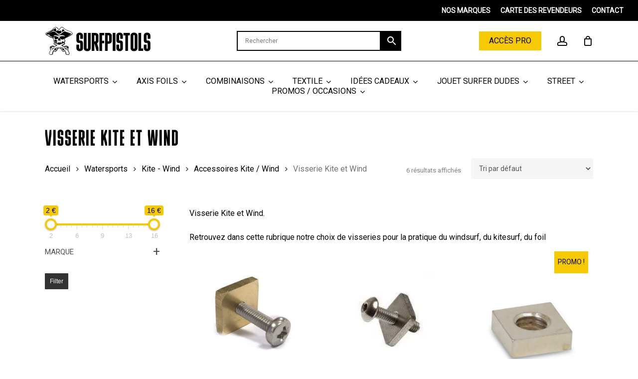

--- FILE ---
content_type: text/html; charset=UTF-8
request_url: https://www.surfpistols.fr/categorie-produit/watersports/kite-wind/accessoires-kite-wind/visserie-kite-wind/
body_size: 29624
content:
<!doctype html>
<html lang="fr-FR" class="no-js">
<head>
	<meta charset="UTF-8">
	<meta name="viewport" content="width=device-width, initial-scale=1, maximum-scale=1, user-scalable=0" /><title>Visserie Kite et Wind &#8211; Surfpistols</title>
<meta name="robots" content="index, follow, max-snippet:-1, max-image-preview:large, max-video-preview:-1">
<link rel="canonical" href="https://www.surfpistols.fr/categorie-produit/watersports/kite-wind/accessoires-kite-wind/visserie-kite-wind/">
<meta property="og:url" content="https://www.surfpistols.fr/categorie-produit/watersports/kite-wind/accessoires-kite-wind/visserie-kite-wind/">
<meta property="og:site_name" content="Surfpistols">
<meta property="og:locale" content="fr_FR">
<meta property="og:type" content="object">
<meta property="og:title" content="Visserie Kite et Wind - Surfpistols">
<meta property="og:description" content="Visserie Kite et Wind. Retrouvez dans cette rubrique notre choix de visseries pour la pratique du windsurf, du kitesurf, du foil - Surfpistols">
<meta property="og:image" content="https://www.surfpistols.fr/wp-content/uploads/2024/06/VISTITAM8-vis-titane-titanium-m8-foil-wing-haute-qualite-surfpistols.jpg">
<meta property="og:image:secure_url" content="https://www.surfpistols.fr/wp-content/uploads/2024/06/VISTITAM8-vis-titane-titanium-m8-foil-wing-haute-qualite-surfpistols.jpg">
<meta property="og:image:width" content="500">
<meta property="og:image:height" content="500">
<meta property="og:image:alt" content="visserie titane M8 T30">
<meta property="fb:pages" content="">
<meta property="fb:admins" content="">
<meta property="fb:app_id" content="">
<meta name="twitter:card" content="summary">
<meta name="twitter:title" content="Visserie Kite et Wind - Surfpistols">
<meta name="twitter:description" content="Visserie Kite et Wind. Retrouvez dans cette rubrique notre choix de visseries pour la pratique du windsurf, du kitesurf, du foil - Surfpistols">
<meta name="twitter:image" content="https://www.surfpistols.fr/wp-content/uploads/2024/06/VISTITAM8-vis-titane-titanium-m8-foil-wing-haute-qualite-surfpistols.jpg">
<link rel='dns-prefetch' href='//www.google.com' />
<link rel='dns-prefetch' href='//fonts.googleapis.com' />
<link href='https://stats.screenup.com' crossorigin rel='preconnect' />
<link rel="alternate" type="application/rss+xml" title="Surfpistols &raquo; Flux" href="https://www.surfpistols.fr/feed/" />
<link rel="alternate" type="application/rss+xml" title="Surfpistols &raquo; Flux des commentaires" href="https://www.surfpistols.fr/comments/feed/" />
<link rel="alternate" type="application/rss+xml" title="Flux pour Surfpistols &raquo; Visserie Kite et Wind Catégorie" href="https://www.surfpistols.fr/categorie-produit/watersports-sport-nautique-glisse/wind-kitesurf-windsurf-planche-voile/accessoires-kite-wind/visserie-kite-wind/feed/" />
<link rel="preload" href="https://www.surfpistols.fr/wp-content/themes/salient/css/fonts/icomoon.woff?v=1.7" as="font" type="font/woff" crossorigin="anonymous"><style id='wp-img-auto-sizes-contain-inline-css' type='text/css'>
img:is([sizes=auto i],[sizes^="auto," i]){contain-intrinsic-size:3000px 1500px}
/*# sourceURL=wp-img-auto-sizes-contain-inline-css */
</style>

<link rel='stylesheet' id='dashicons-css' href='https://www.surfpistols.fr/wp-includes/css/dashicons.min.css?ver=6.9' type='text/css' media='all' />
<style id='dashicons-inline-css' type='text/css'>
[data-font="Dashicons"]:before {font-family: 'Dashicons' !important;content: attr(data-icon) !important;speak: none !important;font-weight: normal !important;font-variant: normal !important;text-transform: none !important;line-height: 1 !important;font-style: normal !important;-webkit-font-smoothing: antialiased !important;-moz-osx-font-smoothing: grayscale !important;}
/*# sourceURL=dashicons-inline-css */
</style>
<link rel='stylesheet' id='easy-autocomplete-css' href='https://www.surfpistols.fr/wp-content/plugins/woocommerce-products-filter/js/easy-autocomplete/easy-autocomplete.min.css?ver=3.3.7.4' type='text/css' media='all' />
<link rel='stylesheet' id='easy-autocomplete-theme-css' href='https://www.surfpistols.fr/wp-content/plugins/woocommerce-products-filter/js/easy-autocomplete/easy-autocomplete.themes.min.css?ver=3.3.7.4' type='text/css' media='all' />
<link rel='stylesheet' id='iconic-was-styles-css' href='https://www.surfpistols.fr/wp-content/plugins/iconic-woo-attribute-swatches/assets/frontend/css/main.min.css?ver=1.21.1' type='text/css' media='all' />
<link rel='stylesheet' id='iconic-was-salient-styles-css' href='https://www.surfpistols.fr/wp-content/plugins/iconic-woo-attribute-swatches/assets/frontend/css/salient.min.css?ver=1.21.1' type='text/css' media='all' />
<link rel='stylesheet' id='woof-css' href='https://www.surfpistols.fr/wp-content/plugins/woocommerce-products-filter/css/front.css?ver=3.3.7.4' type='text/css' media='all' />
<style id='woof-inline-css' type='text/css'>

.woof_products_top_panel li span, .woof_products_top_panel2 li span{background: url(https://www.surfpistols.fr/wp-content/plugins/woocommerce-products-filter/img/delete.png);background-size: 14px 14px;background-repeat: no-repeat;background-position: right;}
.woof_edit_view{
                    display: none;
                }


/*# sourceURL=woof-inline-css */
</style>
<link rel='stylesheet' id='chosen-drop-down-css' href='https://www.surfpistols.fr/wp-content/plugins/woocommerce-products-filter/js/chosen/chosen.min.css?ver=3.3.7.4' type='text/css' media='all' />
<link rel='stylesheet' id='icheck-jquery-color-flat-css' href='https://www.surfpistols.fr/wp-content/plugins/woocommerce-products-filter/js/icheck/skins/flat/_all.css?ver=3.3.7.4' type='text/css' media='all' />
<link rel='stylesheet' id='icheck-jquery-color-square-css' href='https://www.surfpistols.fr/wp-content/plugins/woocommerce-products-filter/js/icheck/skins/square/_all.css?ver=3.3.7.4' type='text/css' media='all' />
<link rel='stylesheet' id='icheck-jquery-color-minimal-css' href='https://www.surfpistols.fr/wp-content/plugins/woocommerce-products-filter/js/icheck/skins/minimal/_all.css?ver=3.3.7.4' type='text/css' media='all' />
<link rel='stylesheet' id='woof_by_author_html_items-css' href='https://www.surfpistols.fr/wp-content/plugins/woocommerce-products-filter/ext/by_author/css/by_author.css?ver=3.3.7.4' type='text/css' media='all' />
<link rel='stylesheet' id='woof_by_backorder_html_items-css' href='https://www.surfpistols.fr/wp-content/plugins/woocommerce-products-filter/ext/by_backorder/css/by_backorder.css?ver=3.3.7.4' type='text/css' media='all' />
<link rel='stylesheet' id='woof_by_instock_html_items-css' href='https://www.surfpistols.fr/wp-content/plugins/woocommerce-products-filter/ext/by_instock/css/by_instock.css?ver=3.3.7.4' type='text/css' media='all' />
<link rel='stylesheet' id='woof_by_onsales_html_items-css' href='https://www.surfpistols.fr/wp-content/plugins/woocommerce-products-filter/ext/by_onsales/css/by_onsales.css?ver=3.3.7.4' type='text/css' media='all' />
<link rel='stylesheet' id='woof_by_sku_html_items-css' href='https://www.surfpistols.fr/wp-content/plugins/woocommerce-products-filter/ext/by_sku/css/by_sku.css?ver=3.3.7.4' type='text/css' media='all' />
<link rel='stylesheet' id='woof_by_text_html_items-css' href='https://www.surfpistols.fr/wp-content/plugins/woocommerce-products-filter/ext/by_text/assets/css/front.css?ver=3.3.7.4' type='text/css' media='all' />
<link rel='stylesheet' id='woof_color_html_items-css' href='https://www.surfpistols.fr/wp-content/plugins/woocommerce-products-filter/ext/color/css/html_types/color.css?ver=3.3.7.4' type='text/css' media='all' />
<link rel='stylesheet' id='woof_image_html_items-css' href='https://www.surfpistols.fr/wp-content/plugins/woocommerce-products-filter/ext/image/css/html_types/image.css?ver=3.3.7.4' type='text/css' media='all' />
<link rel='stylesheet' id='woof_label_html_items-css' href='https://www.surfpistols.fr/wp-content/plugins/woocommerce-products-filter/ext/label/css/html_types/label.css?ver=3.3.7.4' type='text/css' media='all' />
<link rel='stylesheet' id='woof_select_hierarchy_html_items-css' href='https://www.surfpistols.fr/wp-content/plugins/woocommerce-products-filter/ext/select_hierarchy/css/html_types/select_hierarchy.css?ver=3.3.7.4' type='text/css' media='all' />
<link rel='stylesheet' id='woof_select_radio_check_html_items-css' href='https://www.surfpistols.fr/wp-content/plugins/woocommerce-products-filter/ext/select_radio_check/css/html_types/select_radio_check.css?ver=3.3.7.4' type='text/css' media='all' />
<link rel='stylesheet' id='woof_slider_html_items-css' href='https://www.surfpistols.fr/wp-content/plugins/woocommerce-products-filter/ext/slider/css/html_types/slider.css?ver=3.3.7.4' type='text/css' media='all' />
<link rel='stylesheet' id='woof_sd_html_items_checkbox-css' href='https://www.surfpistols.fr/wp-content/plugins/woocommerce-products-filter/ext/smart_designer/css/elements/checkbox.css?ver=3.3.7.4' type='text/css' media='all' />
<link rel='stylesheet' id='woof_sd_html_items_radio-css' href='https://www.surfpistols.fr/wp-content/plugins/woocommerce-products-filter/ext/smart_designer/css/elements/radio.css?ver=3.3.7.4' type='text/css' media='all' />
<link rel='stylesheet' id='woof_sd_html_items_switcher-css' href='https://www.surfpistols.fr/wp-content/plugins/woocommerce-products-filter/ext/smart_designer/css/elements/switcher.css?ver=3.3.7.4' type='text/css' media='all' />
<link rel='stylesheet' id='woof_sd_html_items_color-css' href='https://www.surfpistols.fr/wp-content/plugins/woocommerce-products-filter/ext/smart_designer/css/elements/color.css?ver=3.3.7.4' type='text/css' media='all' />
<link rel='stylesheet' id='woof_sd_html_items_tooltip-css' href='https://www.surfpistols.fr/wp-content/plugins/woocommerce-products-filter/ext/smart_designer/css/tooltip.css?ver=3.3.7.4' type='text/css' media='all' />
<link rel='stylesheet' id='woof_sd_html_items_front-css' href='https://www.surfpistols.fr/wp-content/plugins/woocommerce-products-filter/ext/smart_designer/css/front.css?ver=3.3.7.4' type='text/css' media='all' />
<link rel='stylesheet' id='woof-switcher23-css' href='https://www.surfpistols.fr/wp-content/plugins/woocommerce-products-filter/css/switcher.css?ver=3.3.7.4' type='text/css' media='all' />
<link rel='stylesheet' id='woocommerce-layout-css' href='https://www.surfpistols.fr/wp-content/plugins/woocommerce/assets/css/woocommerce-layout.css?ver=10.4.3' type='text/css' media='all' />
<link rel='stylesheet' id='woocommerce-smallscreen-css' href='https://www.surfpistols.fr/wp-content/plugins/woocommerce/assets/css/woocommerce-smallscreen.css?ver=10.4.3' type='text/css' media='only screen and (max-width: 768px)' />
<link rel='stylesheet' id='woocommerce-general-css' href='https://www.surfpistols.fr/wp-content/plugins/woocommerce/assets/css/woocommerce.css?ver=10.4.3' type='text/css' media='all' />
<style id='woocommerce-inline-inline-css' type='text/css'>
.woocommerce form .form-row .required { visibility: visible; }
/*# sourceURL=woocommerce-inline-inline-css */
</style>
<link rel='stylesheet' id='pledg_widget-css' href='https://www.surfpistols.fr/wp-content/plugins/woocommerce_pledgbysofinco_latest/assets/css/pledg_widget.css?ver=6.9' type='text/css' media='all' />
<link rel='stylesheet' id='woocommerce_pledg-css' href='https://www.surfpistols.fr/wp-content/plugins/woocommerce_pledgbysofinco_latest/assets/css/pledg_payments.css?ver=6.9' type='text/css' media='all' />
<link rel='stylesheet' id='aws-pro-style-css' href='https://www.surfpistols.fr/wp-content/plugins/advanced-woo-search-pro/assets/css/common.min.css?ver=pro3.51' type='text/css' media='all' />
<link rel='stylesheet' id='wc-composite-css-css' href='https://www.surfpistols.fr/wp-content/plugins/woocommerce-composite-products/assets/css/frontend/woocommerce.css?ver=11.0.4' type='text/css' media='all' />
<link rel='stylesheet' id='yith-wcbr-css' href='https://www.surfpistols.fr/wp-content/plugins/yith-woocommerce-brands-add-on-premium/assets/css/yith-wcbr.css?ver=2.40.0' type='text/css' media='all' />
<link rel='stylesheet' id='jquery-swiper-css' href='https://www.surfpistols.fr/wp-content/plugins/yith-woocommerce-brands-add-on-premium/assets/css/swiper.css?ver=6.4.6' type='text/css' media='all' />
<link rel='stylesheet' id='select2-css' href='https://www.surfpistols.fr/wp-content/plugins/woocommerce/assets/css/select2.css?ver=10.4.3' type='text/css' media='all' />
<link rel='stylesheet' id='yith-wcbr-shortcode-css' href='https://www.surfpistols.fr/wp-content/plugins/yith-woocommerce-brands-add-on-premium/assets/css/yith-wcbr-shortcode.css?ver=2.40.0' type='text/css' media='all' />
<link rel='stylesheet' id='salient-grid-system-css' href='https://www.surfpistols.fr/wp-content/themes/salient/css/build/grid-system.css?ver=18.0.2' type='text/css' media='all' />
<link rel='stylesheet' id='main-styles-css' href='https://www.surfpistols.fr/wp-content/themes/salient/css/build/style.css?ver=18.0.2' type='text/css' media='all' />
<link rel='stylesheet' id='nectar-header-layout-centered-menu-css' href='https://www.surfpistols.fr/wp-content/themes/salient/css/build/header/header-layout-centered-menu.css?ver=18.0.2' type='text/css' media='all' />
<link rel='stylesheet' id='nectar-header-megamenu-css' href='https://www.surfpistols.fr/wp-content/themes/salient/css/build/header/header-megamenu.css?ver=18.0.2' type='text/css' media='all' />
<link rel='stylesheet' id='nectar-header-secondary-nav-css' href='https://www.surfpistols.fr/wp-content/themes/salient/css/build/header/header-secondary-nav.css?ver=18.0.2' type='text/css' media='all' />
<link rel='stylesheet' id='nectar-element-icon-with-text-css' href='https://www.surfpistols.fr/wp-content/themes/salient/css/build/elements/element-icon-with-text.css?ver=18.0.2' type='text/css' media='all' />
<link rel='stylesheet' id='nectar-blog-auto-masonry-meta-overlaid-spaced-css' href='https://www.surfpistols.fr/wp-content/themes/salient/css/build/blog/auto-masonry-meta-overlaid-spaced.css?ver=18.0.2' type='text/css' media='all' />
<link rel='stylesheet' id='responsive-css' href='https://www.surfpistols.fr/wp-content/themes/salient/css/build/responsive.css?ver=18.0.2' type='text/css' media='all' />
<link rel='stylesheet' id='nectar-product-style-classic-css' href='https://www.surfpistols.fr/wp-content/themes/salient/css/build/third-party/woocommerce/product-style-classic.css?ver=18.0.2' type='text/css' media='all' />
<link rel='stylesheet' id='woocommerce-css' href='https://www.surfpistols.fr/wp-content/themes/salient/css/build/woocommerce.css?ver=18.0.2' type='text/css' media='all' />
<link rel='stylesheet' id='skin-material-css' href='https://www.surfpistols.fr/wp-content/themes/salient/css/build/skin-material.css?ver=18.0.2' type='text/css' media='all' />
<link rel='stylesheet' id='salient-wp-menu-dynamic-css' href='https://www.surfpistols.fr/wp-content/uploads/salient/menu-dynamic.css?ver=41080' type='text/css' media='all' />
<link rel='stylesheet' id='wc-cp-checkout-blocks-css' href='https://www.surfpistols.fr/wp-content/plugins/woocommerce-composite-products/assets/css/frontend/checkout-blocks.css?ver=11.0.4' type='text/css' media='all' />
<link rel='stylesheet' id='dynamic-css-css' href='https://www.surfpistols.fr/wp-content/uploads/salient/salient-dynamic-styles.css?ver=49801' type='text/css' media='all' />
<style id='dynamic-css-inline-css' type='text/css'>
#header-space{background-color:#ffffff}@media only screen and (min-width:1000px){body #ajax-content-wrap.no-scroll{min-height:calc(100vh - 122px);height:calc(100vh - 122px)!important;}}@media only screen and (min-width:1000px){#page-header-wrap.fullscreen-header,#page-header-wrap.fullscreen-header #page-header-bg,html:not(.nectar-box-roll-loaded) .nectar-box-roll > #page-header-bg.fullscreen-header,.nectar_fullscreen_zoom_recent_projects,#nectar_fullscreen_rows:not(.afterLoaded) > div{height:calc(100vh - 121px);}.wpb_row.vc_row-o-full-height.top-level,.wpb_row.vc_row-o-full-height.top-level > .col.span_12{min-height:calc(100vh - 121px);}html:not(.nectar-box-roll-loaded) .nectar-box-roll > #page-header-bg.fullscreen-header{top:122px;}.nectar-slider-wrap[data-fullscreen="true"]:not(.loaded),.nectar-slider-wrap[data-fullscreen="true"]:not(.loaded) .swiper-container{height:calc(100vh - 120px)!important;}.admin-bar .nectar-slider-wrap[data-fullscreen="true"]:not(.loaded),.admin-bar .nectar-slider-wrap[data-fullscreen="true"]:not(.loaded) .swiper-container{height:calc(100vh - 120px - 32px)!important;}}.admin-bar[class*="page-template-template-no-header"] .wpb_row.vc_row-o-full-height.top-level,.admin-bar[class*="page-template-template-no-header"] .wpb_row.vc_row-o-full-height.top-level > .col.span_12{min-height:calc(100vh - 32px);}body[class*="page-template-template-no-header"] .wpb_row.vc_row-o-full-height.top-level,body[class*="page-template-template-no-header"] .wpb_row.vc_row-o-full-height.top-level > .col.span_12{min-height:100vh;}@media only screen and (max-width:999px){.using-mobile-browser #nectar_fullscreen_rows:not(.afterLoaded):not([data-mobile-disable="on"]) > div{height:calc(100vh - 121px);}.using-mobile-browser .wpb_row.vc_row-o-full-height.top-level,.using-mobile-browser .wpb_row.vc_row-o-full-height.top-level > .col.span_12,[data-permanent-transparent="1"].using-mobile-browser .wpb_row.vc_row-o-full-height.top-level,[data-permanent-transparent="1"].using-mobile-browser .wpb_row.vc_row-o-full-height.top-level > .col.span_12{min-height:calc(100vh - 121px);}html:not(.nectar-box-roll-loaded) .nectar-box-roll > #page-header-bg.fullscreen-header,.nectar_fullscreen_zoom_recent_projects,.nectar-slider-wrap[data-fullscreen="true"]:not(.loaded),.nectar-slider-wrap[data-fullscreen="true"]:not(.loaded) .swiper-container,#nectar_fullscreen_rows:not(.afterLoaded):not([data-mobile-disable="on"]) > div{height:calc(100vh - 68px);}.wpb_row.vc_row-o-full-height.top-level,.wpb_row.vc_row-o-full-height.top-level > .col.span_12{min-height:calc(100vh - 68px);}body[data-transparent-header="false"] #ajax-content-wrap.no-scroll{min-height:calc(100vh - 68px);height:calc(100vh - 68px);}}.post-type-archive-product.woocommerce .container-wrap,.tax-product_cat.woocommerce .container-wrap{background-color:#ffffff;}.woocommerce ul.products li.product.material,.woocommerce-page ul.products li.product.material{background-color:#ffffff;}.woocommerce ul.products li.product.minimal .product-wrap,.woocommerce ul.products li.product.minimal .background-color-expand,.woocommerce-page ul.products li.product.minimal .product-wrap,.woocommerce-page ul.products li.product.minimal .background-color-expand{background-color:#ffffff;}body .container-wrap .wpb_row[data-column-margin="30px"]:not(.full-width-section):not(.full-width-content):not(:last-child){margin-bottom:30px;}body .container-wrap .vc_row-fluid[data-column-margin="30px"] > .span_12,html body .vc_row-fluid[data-column-margin="30px"] > .span_12,body .container-wrap .vc_row-fluid[data-column-margin="30px"] .full-page-inner > .container > .span_12,body .container-wrap .vc_row-fluid[data-column-margin="30px"] .full-page-inner > .span_12{margin-left:-15px;margin-right:-15px;}body .container-wrap .vc_row-fluid[data-column-margin="30px"] .wpb_column:not(.child_column),body .container-wrap .inner_row[data-column-margin="30px"] .child_column,html body .vc_row-fluid[data-column-margin="30px"] .wpb_column:not(.child_column),html body .inner_row[data-column-margin="30px"] .child_column{padding-left:15px;padding-right:15px;}.container-wrap .vc_row-fluid[data-column-margin="30px"].full-width-content > .span_12,html body .vc_row-fluid[data-column-margin="30px"].full-width-content > .span_12,.container-wrap .vc_row-fluid[data-column-margin="30px"].full-width-content .full-page-inner > .span_12{margin-left:0;margin-right:0;padding-left:15px;padding-right:15px;}@media only screen and (max-width:999px) and (min-width:691px){.vc_row-fluid[data-column-margin="30px"] > .span_12 > .one-fourths:not([class*="vc_col-xs-"]),.vc_row-fluid .vc_row-fluid.inner_row[data-column-margin="30px"] > .span_12 > .one-fourths:not([class*="vc_col-xs-"]){margin-bottom:30px;}}@media only screen and (max-width:999px){.vc_row-fluid[data-column-margin="30px"] .wpb_column:not([class*="vc_col-xs-"]):not(.child_column):not(:last-child),.inner_row[data-column-margin="30px"] .child_column:not([class*="vc_col-xs-"]):not(:last-child){margin-bottom:30px;}}.wpb_column.child_column.el_spacing_10px > .vc_column-inner > .wpb_wrapper > div:not(:last-child),.wpb_column.child_column.el_spacing_10px > .n-sticky > .vc_column-inner > .wpb_wrapper > div:not(:last-child){margin-bottom:10px;}.wpb_column.child_column.el_spacing_5px > .vc_column-inner > .wpb_wrapper > div:not(:last-child),.wpb_column.child_column.el_spacing_5px > .n-sticky > .vc_column-inner > .wpb_wrapper > div:not(:last-child){margin-bottom:5px;}.wpb_column[data-cfc="true"] h1,.wpb_column[data-cfc="true"] h2,.wpb_column[data-cfc="true"] h3,.wpb_column[data-cfc="true"] h4,.wpb_column[data-cfc="true"] h5,.wpb_column[data-cfc="true"] h6,.wpb_column[data-cfc="true"] p{color:inherit}.nectar_icon_wrap i{vertical-align:middle;top:0;}.nectar_icon_wrap i[class*="nectar-brands"]{display:inline-block;}.wpb_wrapper > .nectar_icon_wrap{margin-bottom:0;}.nectar_icon_wrap i{transition:color .25s ease;}.nectar_icon_wrap path{transition:fill .25s ease;}.nectar-pulsate i{display:block;border-radius:200px;background-color:currentColor;position:relative;}.nectar-pulsate i:after{display:block;position:absolute;top:50%;left:50%;content:"";width:100%;height:100%;margin:-50% auto auto -50%;-webkit-transform-origin:50% 50%;transform-origin:50% 50%;border-radius:50%;background-color:currentColor;opacity:1;z-index:11;pointer-events:none;animation:nectar_pulsate 2s cubic-bezier(.2,1,.2,1) infinite;}@keyframes nectar_pulsate{0%{opacity:0.6;transform:scale(1);}100%{opacity:0;transform:scale(3);}}.nectar_icon_wrap[data-style*="default"][data-color*="extra-color-gradient"] .nectar_icon i{border-radius:0!important;text-align:center;}.nectar_icon_wrap[data-style*="default"][data-color*="extra-color-gradient"] .nectar_icon i:before{vertical-align:top;}.nectar_icon_wrap[data-style*="default"][data-color*="extra-color-gradient"] .nectar_icon i[class*="fa-"],.nectar_icon_wrap[data-style*="default"][data-color*="extra-color-gradient"] .nectar_icon i[class^="icon-"]{vertical-align:baseline;}.img-with-aniamtion-wrap[data-max-width="custom"].center{text-align:center;}.img-with-aniamtion-wrap.custom-width-150px .inner{max-width:150px;}@media only screen and (max-width:690px){body .img-with-aniamtion-wrap.custom-width-phone-100px .inner{max-width:100px;}}@media only screen and (max-width:690px){.wpb_column.child_column.top_margin_phone_30px{margin-top:30px!important;}}@media only screen and (max-width:690px){.wpb_column.child_column.bottom_margin_phone_40px{margin-bottom:40px!important;}}@media only screen and (max-width:690px){body .vc_row.bottom_padding_phone_30px{padding-bottom:30px!important;}}@media only screen and (max-width:690px){body .vc_row.top_padding_phone_30px{padding-top:30px!important;}}.screen-reader-text,.nectar-skip-to-content:not(:focus){border:0;clip:rect(1px,1px,1px,1px);clip-path:inset(50%);height:1px;margin:-1px;overflow:hidden;padding:0;position:absolute!important;width:1px;word-wrap:normal!important;}.row .col img:not([srcset]){width:auto;}.row .col img.img-with-animation.nectar-lazy:not([srcset]){width:100%;}
/*# sourceURL=dynamic-css-inline-css */
</style>
<link rel='stylesheet' id='salient-child-style-css' href='https://www.surfpistols.fr/wp-content/themes/salient-child/style.css?ver=18.0.2' type='text/css' media='all' />
<link rel='stylesheet' id='redux-google-fonts-salient_redux-css' href='https://fonts.googleapis.com/css?family=Roboto%3A400&#038;display=swap&#038;ver=6.9' type='text/css' media='all' />
<script type="text/javascript" src="https://www.surfpistols.fr/wp-includes/js/jquery/jquery.min.js?ver=3.7.1" id="jquery-core-js"></script>
<script type="text/javascript" src="https://www.surfpistols.fr/wp-includes/js/jquery/jquery-migrate.min.js?ver=3.4.1" id="jquery-migrate-js"></script>
<script type="text/javascript" src="https://www.surfpistols.fr/wp-content/plugins/woocommerce-products-filter/js/easy-autocomplete/jquery.easy-autocomplete.min.js?ver=3.3.7.4" id="easy-autocomplete-js"></script>
<script type="text/javascript" id="woof-husky-js-extra">
/* <![CDATA[ */
var woof_husky_txt = {"ajax_url":"https://www.surfpistols.fr/wp-admin/admin-ajax.php","plugin_uri":"https://www.surfpistols.fr/wp-content/plugins/woocommerce-products-filter/ext/by_text/","loader":"https://www.surfpistols.fr/wp-content/plugins/woocommerce-products-filter/ext/by_text/assets/img/ajax-loader.gif","not_found":"Nothing found!","prev":"Prev","next":"Next","site_link":"https://www.surfpistols.fr","default_data":{"placeholder":"","behavior":"title_or_content_or_excerpt","search_by_full_word":"0","autocomplete":1,"how_to_open_links":"0","taxonomy_compatibility":"0","sku_compatibility":"1","custom_fields":"","search_desc_variant":"0","view_text_length":"10","min_symbols":"3","max_posts":"10","image":"","notes_for_customer":"","template":"","max_open_height":"300","page":0}};
//# sourceURL=woof-husky-js-extra
/* ]]> */
</script>
<script type="text/javascript" src="https://www.surfpistols.fr/wp-content/plugins/woocommerce-products-filter/ext/by_text/assets/js/husky.js?ver=3.3.7.4" id="woof-husky-js"></script>
<script type="text/javascript" src="https://www.surfpistols.fr/wp-content/plugins/woocommerce/assets/js/jquery-blockui/jquery.blockUI.min.js?ver=2.7.0-wc.10.4.3" id="wc-jquery-blockui-js" defer="defer" data-wp-strategy="defer"></script>
<script type="text/javascript" id="wc-add-to-cart-js-extra">
/* <![CDATA[ */
var wc_add_to_cart_params = {"ajax_url":"/wp-admin/admin-ajax.php","wc_ajax_url":"/?wc-ajax=%%endpoint%%","i18n_view_cart":"Voir le panier","cart_url":"https://www.surfpistols.fr/panier/","is_cart":"","cart_redirect_after_add":"no"};
//# sourceURL=wc-add-to-cart-js-extra
/* ]]> */
</script>
<script type="text/javascript" src="https://www.surfpistols.fr/wp-content/plugins/woocommerce/assets/js/frontend/add-to-cart.min.js?ver=10.4.3" id="wc-add-to-cart-js" defer="defer" data-wp-strategy="defer"></script>
<script type="text/javascript" src="https://www.surfpistols.fr/wp-content/plugins/woocommerce/assets/js/js-cookie/js.cookie.min.js?ver=2.1.4-wc.10.4.3" id="wc-js-cookie-js" defer="defer" data-wp-strategy="defer"></script>
<script type="text/javascript" id="woocommerce-js-extra">
/* <![CDATA[ */
var woocommerce_params = {"ajax_url":"/wp-admin/admin-ajax.php","wc_ajax_url":"/?wc-ajax=%%endpoint%%","i18n_password_show":"Afficher le mot de passe","i18n_password_hide":"Masquer le mot de passe"};
//# sourceURL=woocommerce-js-extra
/* ]]> */
</script>
<script type="text/javascript" src="https://www.surfpistols.fr/wp-content/plugins/woocommerce/assets/js/frontend/woocommerce.min.js?ver=10.4.3" id="woocommerce-js" defer="defer" data-wp-strategy="defer"></script>
<script type="text/javascript" id="wpgmza_data-js-extra">
/* <![CDATA[ */
var wpgmza_google_api_status = {"message":"Enqueued","code":"ENQUEUED"};
//# sourceURL=wpgmza_data-js-extra
/* ]]> */
</script>
<script type="text/javascript" src="https://www.surfpistols.fr/wp-content/plugins/wp-google-maps/wpgmza_data.js?ver=6.9" id="wpgmza_data-js"></script>
<script></script><link rel="https://api.w.org/" href="https://www.surfpistols.fr/wp-json/" /><link rel="alternate" title="JSON" type="application/json" href="https://www.surfpistols.fr/wp-json/wp/v2/product_cat/771" /><link rel="EditURI" type="application/rsd+xml" title="RSD" href="https://www.surfpistols.fr/xmlrpc.php?rsd" />
<meta name="generator" content="WordPress 6.9" />
<script type="text/javascript"> var root = document.getElementsByTagName( "html" )[0]; root.setAttribute( "class", "js" ); </script>	<noscript><style>.woocommerce-product-gallery{ opacity: 1 !important; }</style></noscript>
	<meta name="generator" content="Powered by WPBakery Page Builder - drag and drop page builder for WordPress."/>
<link rel="icon" href="https://www.surfpistols.fr/wp-content/uploads/2024/03/cropped-favicon-surfpistol-32x32.png" sizes="32x32" />
<link rel="icon" href="https://www.surfpistols.fr/wp-content/uploads/2024/03/cropped-favicon-surfpistol-192x192.png" sizes="192x192" />
<link rel="apple-touch-icon" href="https://www.surfpistols.fr/wp-content/uploads/2024/03/cropped-favicon-surfpistol-180x180.png" />
<meta name="msapplication-TileImage" content="https://www.surfpistols.fr/wp-content/uploads/2024/03/cropped-favicon-surfpistol-270x270.png" />

<script async>
var _paq = window._paq || [];
_paq.push(['trackPageView']);
(function() {
	var u='https://stats.screenup.com/';
	_paq.push(['setTrackerUrl', u+'matomo.php']);
	_paq.push(['setSiteId', '50']);
	var d=document, g=d.createElement('script'), s=d.getElementsByTagName('script')[0];
	g.type='text/javascript'; g.async=true; g.defer=true; g.src='https://stats.screenup.com/matomo.js'; s.parentNode.insertBefore(g,s);
	})();
</script><noscript><style> .wpb_animate_when_almost_visible { opacity: 1; }</style></noscript><link rel='stylesheet' id='wc-blocks-style-css' href='https://www.surfpistols.fr/wp-content/plugins/woocommerce/assets/client/blocks/wc-blocks.css?ver=wc-10.4.3' type='text/css' media='all' />
<style id='global-styles-inline-css' type='text/css'>
:root{--wp--preset--aspect-ratio--square: 1;--wp--preset--aspect-ratio--4-3: 4/3;--wp--preset--aspect-ratio--3-4: 3/4;--wp--preset--aspect-ratio--3-2: 3/2;--wp--preset--aspect-ratio--2-3: 2/3;--wp--preset--aspect-ratio--16-9: 16/9;--wp--preset--aspect-ratio--9-16: 9/16;--wp--preset--color--black: #000000;--wp--preset--color--cyan-bluish-gray: #abb8c3;--wp--preset--color--white: #ffffff;--wp--preset--color--pale-pink: #f78da7;--wp--preset--color--vivid-red: #cf2e2e;--wp--preset--color--luminous-vivid-orange: #ff6900;--wp--preset--color--luminous-vivid-amber: #fcb900;--wp--preset--color--light-green-cyan: #7bdcb5;--wp--preset--color--vivid-green-cyan: #00d084;--wp--preset--color--pale-cyan-blue: #8ed1fc;--wp--preset--color--vivid-cyan-blue: #0693e3;--wp--preset--color--vivid-purple: #9b51e0;--wp--preset--gradient--vivid-cyan-blue-to-vivid-purple: linear-gradient(135deg,rgb(6,147,227) 0%,rgb(155,81,224) 100%);--wp--preset--gradient--light-green-cyan-to-vivid-green-cyan: linear-gradient(135deg,rgb(122,220,180) 0%,rgb(0,208,130) 100%);--wp--preset--gradient--luminous-vivid-amber-to-luminous-vivid-orange: linear-gradient(135deg,rgb(252,185,0) 0%,rgb(255,105,0) 100%);--wp--preset--gradient--luminous-vivid-orange-to-vivid-red: linear-gradient(135deg,rgb(255,105,0) 0%,rgb(207,46,46) 100%);--wp--preset--gradient--very-light-gray-to-cyan-bluish-gray: linear-gradient(135deg,rgb(238,238,238) 0%,rgb(169,184,195) 100%);--wp--preset--gradient--cool-to-warm-spectrum: linear-gradient(135deg,rgb(74,234,220) 0%,rgb(151,120,209) 20%,rgb(207,42,186) 40%,rgb(238,44,130) 60%,rgb(251,105,98) 80%,rgb(254,248,76) 100%);--wp--preset--gradient--blush-light-purple: linear-gradient(135deg,rgb(255,206,236) 0%,rgb(152,150,240) 100%);--wp--preset--gradient--blush-bordeaux: linear-gradient(135deg,rgb(254,205,165) 0%,rgb(254,45,45) 50%,rgb(107,0,62) 100%);--wp--preset--gradient--luminous-dusk: linear-gradient(135deg,rgb(255,203,112) 0%,rgb(199,81,192) 50%,rgb(65,88,208) 100%);--wp--preset--gradient--pale-ocean: linear-gradient(135deg,rgb(255,245,203) 0%,rgb(182,227,212) 50%,rgb(51,167,181) 100%);--wp--preset--gradient--electric-grass: linear-gradient(135deg,rgb(202,248,128) 0%,rgb(113,206,126) 100%);--wp--preset--gradient--midnight: linear-gradient(135deg,rgb(2,3,129) 0%,rgb(40,116,252) 100%);--wp--preset--font-size--small: 13px;--wp--preset--font-size--medium: 20px;--wp--preset--font-size--large: 36px;--wp--preset--font-size--x-large: 42px;--wp--preset--spacing--20: 0.44rem;--wp--preset--spacing--30: 0.67rem;--wp--preset--spacing--40: 1rem;--wp--preset--spacing--50: 1.5rem;--wp--preset--spacing--60: 2.25rem;--wp--preset--spacing--70: 3.38rem;--wp--preset--spacing--80: 5.06rem;--wp--preset--shadow--natural: 6px 6px 9px rgba(0, 0, 0, 0.2);--wp--preset--shadow--deep: 12px 12px 50px rgba(0, 0, 0, 0.4);--wp--preset--shadow--sharp: 6px 6px 0px rgba(0, 0, 0, 0.2);--wp--preset--shadow--outlined: 6px 6px 0px -3px rgb(255, 255, 255), 6px 6px rgb(0, 0, 0);--wp--preset--shadow--crisp: 6px 6px 0px rgb(0, 0, 0);}:root { --wp--style--global--content-size: 1300px;--wp--style--global--wide-size: 1300px; }:where(body) { margin: 0; }.wp-site-blocks > .alignleft { float: left; margin-right: 2em; }.wp-site-blocks > .alignright { float: right; margin-left: 2em; }.wp-site-blocks > .aligncenter { justify-content: center; margin-left: auto; margin-right: auto; }:where(.is-layout-flex){gap: 0.5em;}:where(.is-layout-grid){gap: 0.5em;}.is-layout-flow > .alignleft{float: left;margin-inline-start: 0;margin-inline-end: 2em;}.is-layout-flow > .alignright{float: right;margin-inline-start: 2em;margin-inline-end: 0;}.is-layout-flow > .aligncenter{margin-left: auto !important;margin-right: auto !important;}.is-layout-constrained > .alignleft{float: left;margin-inline-start: 0;margin-inline-end: 2em;}.is-layout-constrained > .alignright{float: right;margin-inline-start: 2em;margin-inline-end: 0;}.is-layout-constrained > .aligncenter{margin-left: auto !important;margin-right: auto !important;}.is-layout-constrained > :where(:not(.alignleft):not(.alignright):not(.alignfull)){max-width: var(--wp--style--global--content-size);margin-left: auto !important;margin-right: auto !important;}.is-layout-constrained > .alignwide{max-width: var(--wp--style--global--wide-size);}body .is-layout-flex{display: flex;}.is-layout-flex{flex-wrap: wrap;align-items: center;}.is-layout-flex > :is(*, div){margin: 0;}body .is-layout-grid{display: grid;}.is-layout-grid > :is(*, div){margin: 0;}body{padding-top: 0px;padding-right: 0px;padding-bottom: 0px;padding-left: 0px;}:root :where(.wp-element-button, .wp-block-button__link){background-color: #32373c;border-width: 0;color: #fff;font-family: inherit;font-size: inherit;font-style: inherit;font-weight: inherit;letter-spacing: inherit;line-height: inherit;padding-top: calc(0.667em + 2px);padding-right: calc(1.333em + 2px);padding-bottom: calc(0.667em + 2px);padding-left: calc(1.333em + 2px);text-decoration: none;text-transform: inherit;}.has-black-color{color: var(--wp--preset--color--black) !important;}.has-cyan-bluish-gray-color{color: var(--wp--preset--color--cyan-bluish-gray) !important;}.has-white-color{color: var(--wp--preset--color--white) !important;}.has-pale-pink-color{color: var(--wp--preset--color--pale-pink) !important;}.has-vivid-red-color{color: var(--wp--preset--color--vivid-red) !important;}.has-luminous-vivid-orange-color{color: var(--wp--preset--color--luminous-vivid-orange) !important;}.has-luminous-vivid-amber-color{color: var(--wp--preset--color--luminous-vivid-amber) !important;}.has-light-green-cyan-color{color: var(--wp--preset--color--light-green-cyan) !important;}.has-vivid-green-cyan-color{color: var(--wp--preset--color--vivid-green-cyan) !important;}.has-pale-cyan-blue-color{color: var(--wp--preset--color--pale-cyan-blue) !important;}.has-vivid-cyan-blue-color{color: var(--wp--preset--color--vivid-cyan-blue) !important;}.has-vivid-purple-color{color: var(--wp--preset--color--vivid-purple) !important;}.has-black-background-color{background-color: var(--wp--preset--color--black) !important;}.has-cyan-bluish-gray-background-color{background-color: var(--wp--preset--color--cyan-bluish-gray) !important;}.has-white-background-color{background-color: var(--wp--preset--color--white) !important;}.has-pale-pink-background-color{background-color: var(--wp--preset--color--pale-pink) !important;}.has-vivid-red-background-color{background-color: var(--wp--preset--color--vivid-red) !important;}.has-luminous-vivid-orange-background-color{background-color: var(--wp--preset--color--luminous-vivid-orange) !important;}.has-luminous-vivid-amber-background-color{background-color: var(--wp--preset--color--luminous-vivid-amber) !important;}.has-light-green-cyan-background-color{background-color: var(--wp--preset--color--light-green-cyan) !important;}.has-vivid-green-cyan-background-color{background-color: var(--wp--preset--color--vivid-green-cyan) !important;}.has-pale-cyan-blue-background-color{background-color: var(--wp--preset--color--pale-cyan-blue) !important;}.has-vivid-cyan-blue-background-color{background-color: var(--wp--preset--color--vivid-cyan-blue) !important;}.has-vivid-purple-background-color{background-color: var(--wp--preset--color--vivid-purple) !important;}.has-black-border-color{border-color: var(--wp--preset--color--black) !important;}.has-cyan-bluish-gray-border-color{border-color: var(--wp--preset--color--cyan-bluish-gray) !important;}.has-white-border-color{border-color: var(--wp--preset--color--white) !important;}.has-pale-pink-border-color{border-color: var(--wp--preset--color--pale-pink) !important;}.has-vivid-red-border-color{border-color: var(--wp--preset--color--vivid-red) !important;}.has-luminous-vivid-orange-border-color{border-color: var(--wp--preset--color--luminous-vivid-orange) !important;}.has-luminous-vivid-amber-border-color{border-color: var(--wp--preset--color--luminous-vivid-amber) !important;}.has-light-green-cyan-border-color{border-color: var(--wp--preset--color--light-green-cyan) !important;}.has-vivid-green-cyan-border-color{border-color: var(--wp--preset--color--vivid-green-cyan) !important;}.has-pale-cyan-blue-border-color{border-color: var(--wp--preset--color--pale-cyan-blue) !important;}.has-vivid-cyan-blue-border-color{border-color: var(--wp--preset--color--vivid-cyan-blue) !important;}.has-vivid-purple-border-color{border-color: var(--wp--preset--color--vivid-purple) !important;}.has-vivid-cyan-blue-to-vivid-purple-gradient-background{background: var(--wp--preset--gradient--vivid-cyan-blue-to-vivid-purple) !important;}.has-light-green-cyan-to-vivid-green-cyan-gradient-background{background: var(--wp--preset--gradient--light-green-cyan-to-vivid-green-cyan) !important;}.has-luminous-vivid-amber-to-luminous-vivid-orange-gradient-background{background: var(--wp--preset--gradient--luminous-vivid-amber-to-luminous-vivid-orange) !important;}.has-luminous-vivid-orange-to-vivid-red-gradient-background{background: var(--wp--preset--gradient--luminous-vivid-orange-to-vivid-red) !important;}.has-very-light-gray-to-cyan-bluish-gray-gradient-background{background: var(--wp--preset--gradient--very-light-gray-to-cyan-bluish-gray) !important;}.has-cool-to-warm-spectrum-gradient-background{background: var(--wp--preset--gradient--cool-to-warm-spectrum) !important;}.has-blush-light-purple-gradient-background{background: var(--wp--preset--gradient--blush-light-purple) !important;}.has-blush-bordeaux-gradient-background{background: var(--wp--preset--gradient--blush-bordeaux) !important;}.has-luminous-dusk-gradient-background{background: var(--wp--preset--gradient--luminous-dusk) !important;}.has-pale-ocean-gradient-background{background: var(--wp--preset--gradient--pale-ocean) !important;}.has-electric-grass-gradient-background{background: var(--wp--preset--gradient--electric-grass) !important;}.has-midnight-gradient-background{background: var(--wp--preset--gradient--midnight) !important;}.has-small-font-size{font-size: var(--wp--preset--font-size--small) !important;}.has-medium-font-size{font-size: var(--wp--preset--font-size--medium) !important;}.has-large-font-size{font-size: var(--wp--preset--font-size--large) !important;}.has-x-large-font-size{font-size: var(--wp--preset--font-size--x-large) !important;}
/*# sourceURL=global-styles-inline-css */
</style>
<link rel='stylesheet' id='woof_sections_style-css' href='https://www.surfpistols.fr/wp-content/plugins/woocommerce-products-filter/ext/sections/css/sections.css?ver=3.3.7.4' type='text/css' media='all' />
<link rel='stylesheet' id='ion.range-slider-css' href='https://www.surfpistols.fr/wp-content/plugins/woocommerce-products-filter/js/ion.range-slider/css/ion.rangeSlider.css?ver=3.3.7.4' type='text/css' media='all' />
<link rel='stylesheet' id='woof_tooltip-css-css' href='https://www.surfpistols.fr/wp-content/plugins/woocommerce-products-filter/js/tooltip/css/tooltipster.bundle.min.css?ver=3.3.7.4' type='text/css' media='all' />
<link rel='stylesheet' id='woof_tooltip-css-noir-css' href='https://www.surfpistols.fr/wp-content/plugins/woocommerce-products-filter/js/tooltip/css/plugins/tooltipster/sideTip/themes/tooltipster-sideTip-noir.min.css?ver=3.3.7.4' type='text/css' media='all' />
<link rel='stylesheet' id='js_composer_front-css' href='https://www.surfpistols.fr/wp-content/themes/salient/css/build/plugins/js_composer.css?ver=18.0.2' type='text/css' media='all' />
<link rel='stylesheet' id='font-awesome-css' href='https://www.surfpistols.fr/wp-content/themes/salient/css/font-awesome.min.css?ver=4.7.1' type='text/css' media='all' />
<style id='font-awesome-inline-css' type='text/css'>
[data-font="FontAwesome"]:before {font-family: 'FontAwesome' !important;content: attr(data-icon) !important;speak: none !important;font-weight: normal !important;font-variant: normal !important;text-transform: none !important;line-height: 1 !important;font-style: normal !important;-webkit-font-smoothing: antialiased !important;-moz-osx-font-smoothing: grayscale !important;}
/*# sourceURL=font-awesome-inline-css */
</style>
<link data-pagespeed-no-defer data-nowprocket data-wpacu-skip data-no-optimize data-noptimize rel='stylesheet' id='main-styles-non-critical-css' href='https://www.surfpistols.fr/wp-content/themes/salient/css/build/style-non-critical.css?ver=18.0.2' type='text/css' media='all' />
<link data-pagespeed-no-defer data-nowprocket data-wpacu-skip data-no-optimize data-noptimize rel='stylesheet' id='nectar-woocommerce-non-critical-css' href='https://www.surfpistols.fr/wp-content/themes/salient/css/build/third-party/woocommerce/woocommerce-non-critical.css?ver=18.0.2' type='text/css' media='all' />
<link data-pagespeed-no-defer data-nowprocket data-wpacu-skip data-no-optimize data-noptimize rel='stylesheet' id='fancyBox-css' href='https://www.surfpistols.fr/wp-content/themes/salient/css/build/plugins/jquery.fancybox.css?ver=3.3.1' type='text/css' media='all' />
<link data-pagespeed-no-defer data-nowprocket data-wpacu-skip data-no-optimize data-noptimize rel='stylesheet' id='nectar-ocm-core-css' href='https://www.surfpistols.fr/wp-content/themes/salient/css/build/off-canvas/core.css?ver=18.0.2' type='text/css' media='all' />
<link data-pagespeed-no-defer data-nowprocket data-wpacu-skip data-no-optimize data-noptimize rel='stylesheet' id='nectar-ocm-slide-out-right-hover-css' href='https://www.surfpistols.fr/wp-content/themes/salient/css/build/off-canvas/slide-out-right-hover.css?ver=18.0.2' type='text/css' media='all' />
<link rel='stylesheet' id='woof-front-builder-css-css' href='https://www.surfpistols.fr/wp-content/plugins/woocommerce-products-filter/ext/front_builder/css/front-builder.css?ver=3.3.7.4' type='text/css' media='all' />
<link rel='stylesheet' id='woof-slideout-tab-css-css' href='https://www.surfpistols.fr/wp-content/plugins/woocommerce-products-filter/ext/slideout/css/jquery.tabSlideOut.css?ver=3.3.7.4' type='text/css' media='all' />
<link rel='stylesheet' id='woof-slideout-css-css' href='https://www.surfpistols.fr/wp-content/plugins/woocommerce-products-filter/ext/slideout/css/slideout.css?ver=3.3.7.4' type='text/css' media='all' />
</head><body class="archive tax-product_cat term-visserie-kite-wind term-771 wp-theme-salient wp-child-theme-salient-child theme-salient woocommerce woocommerce-page woocommerce-no-js material wpb-js-composer js-comp-ver-8.6.1 vc_responsive" data-footer-reveal="false" data-footer-reveal-shadow="none" data-header-format="centered-menu" data-body-border="off" data-boxed-style="" data-header-breakpoint="1190" data-dropdown-style="minimal" data-cae="easeOutCubic" data-cad="750" data-megamenu-width="contained" data-aie="none" data-ls="fancybox" data-apte="standard" data-hhun="1" data-fancy-form-rcs="default" data-form-style="default" data-form-submit="regular" data-is="minimal" data-button-style="slightly_rounded_shadow" data-user-account-button="true" data-flex-cols="true" data-col-gap="default" data-header-inherit-rc="false" data-header-search="false" data-animated-anchors="true" data-ajax-transitions="false" data-full-width-header="true" data-slide-out-widget-area="true" data-slide-out-widget-area-style="slide-out-from-right-hover" data-user-set-ocm="off" data-loading-animation="none" data-bg-header="false" data-responsive="1" data-ext-responsive="true" data-ext-padding="90" data-header-resize="0" data-header-color="custom" data-cart="true" data-remove-m-parallax="" data-remove-m-video-bgs="" data-m-animate="0" data-force-header-trans-color="light" data-smooth-scrolling="0" data-permanent-transparent="false" >
	
	<script type="text/javascript">
	 (function(window, document) {

		document.documentElement.classList.remove("no-js");

		if(navigator.userAgent.match(/(Android|iPod|iPhone|iPad|BlackBerry|IEMobile|Opera Mini)/)) {
			document.body.className += " using-mobile-browser mobile ";
		}
		if(navigator.userAgent.match(/Mac/) && navigator.maxTouchPoints && navigator.maxTouchPoints > 2) {
			document.body.className += " using-ios-device ";
		}

		if( !("ontouchstart" in window) ) {

			var body = document.querySelector("body");
			var winW = window.innerWidth;
			var bodyW = body.clientWidth;

			if (winW > bodyW + 4) {
				body.setAttribute("style", "--scroll-bar-w: " + (winW - bodyW - 4) + "px");
			} else {
				body.setAttribute("style", "--scroll-bar-w: 0px");
			}
		}

	 })(window, document);
   </script><nav aria-label="Skip links" class="nectar-skip-to-content-wrap"><a href="#ajax-content-wrap" class="nectar-skip-to-content">Skip to main content</a></nav><div class="ocm-effect-wrap"><div class="ocm-effect-wrap-inner">	
	<div id="header-space"  data-header-mobile-fixed='1'></div> 
	
		<div id="header-outer" data-has-menu="true" data-has-buttons="yes" data-header-button_style="default" data-using-pr-menu="true" data-mobile-fixed="1" data-ptnm="false" data-lhe="animated_underline" data-user-set-bg="#ffffff" data-format="centered-menu" data-permanent-transparent="false" data-megamenu-rt="0" data-remove-fixed="1" data-header-resize="0" data-cart="true" data-transparency-option="" data-box-shadow="small" data-shrink-num="6" data-using-secondary="1" data-using-logo="1" data-logo-height="60" data-m-logo-height="45" data-padding="10" data-full-width="true" data-condense="false" >
		
	<div id="header-secondary-outer" class="centered-menu" data-mobile="default" data-remove-fixed="1" data-lhe="animated_underline" data-secondary-text="false" data-full-width="true" data-mobile-fixed="1" data-permanent-transparent="false" >
		<div class="container">
			<nav aria-label="Secondary Navigation">
									<ul class="sf-menu">
						<li id="menu-item-19847" class="menu-item menu-item-type-post_type menu-item-object-page nectar-regular-menu-item menu-item-19847"><a href="https://www.surfpistols.fr/marques/"><span class="menu-title-text">Nos marques</span></a></li>
<li id="menu-item-50" class="menu-item menu-item-type-post_type menu-item-object-page nectar-regular-menu-item menu-item-50"><a href="https://www.surfpistols.fr/revendeurs/"><span class="menu-title-text">Carte des revendeurs</span></a></li>
<li id="menu-item-49" class="menu-item menu-item-type-post_type menu-item-object-page nectar-regular-menu-item menu-item-49"><a href="https://www.surfpistols.fr/contact/"><span class="menu-title-text">Contact</span></a></li>
					</ul>
					
			</nav>
		</div>
	</div>


<div id="search-outer" class="nectar">
	<div id="search">
		<div class="container">
			 <div id="search-box">
				 <div class="inner-wrap">
					 <div class="col span_12">
						  <form role="search" action="https://www.surfpistols.fr/" method="GET">
														 <input type="text" name="s"  value="" aria-label="Search" placeholder="Search" />
							 
						<span>Hit enter to search or ESC to close</span>
						<button aria-label="Search" class="search-box__button" type="submit">Search</button>						</form>
					</div><!--/span_12-->
				</div><!--/inner-wrap-->
			 </div><!--/search-box-->
			 <div id="close"><a href="#" role="button"><span class="screen-reader-text">Close Search</span>
				<span class="close-wrap"> <span class="close-line close-line1" role="presentation"></span> <span class="close-line close-line2" role="presentation"></span> </span>				 </a></div>
		 </div><!--/container-->
	</div><!--/search-->
</div><!--/search-outer-->

<header id="top">
	<div class="container">
		<div class="row">
			<div class="col span_3">
								<a id="logo" href="https://www.surfpistols.fr" data-supplied-ml-starting-dark="false" data-supplied-ml-starting="false" data-supplied-ml="false" >
					<img class="stnd skip-lazy default-logo dark-version" width="600" height="169" alt="Surfpistols" src="https://www.surfpistols.fr/wp-content/uploads/2024/03/logo-surfpistols-black.svg" srcset="https://www.surfpistols.fr/wp-content/uploads/2024/03/logo-surfpistols-black.svg 1x, https://www.surfpistols.fr/wp-content/uploads/2024/03/logo-surfpistols-black.svg 2x" />				</a>
							</div><!--/span_3-->

			<div class="col span_9 col_last">
									<div class="nectar-mobile-only mobile-header"><div class="inner"></div></div>
									<a class="mobile-user-account" href="/mon-compte/"><span class="normal icon-salient-m-user" aria-hidden="true"></span><span class="screen-reader-text">account</span></a>
					
						<a id="mobile-cart-link" data-cart-style="slide_in_click" href="https://www.surfpistols.fr/panier/"><i class="icon-salient-cart"></i><div class="cart-wrap"><span>0 </span></div></a>
															<div class="slide-out-widget-area-toggle mobile-icon slide-out-from-right-hover" data-custom-color="false" data-icon-animation="simple-transform">
						<div> <a href="#sidewidgetarea" aria-label="Navigation Menu" aria-expanded="false" class="closed">
							<span class="screen-reader-text">Menu</span><span aria-hidden="true"> <i class="lines-button x2"> <i class="lines"></i> </i> </span>
						</a></div>
					</div>
				
									<!-- remove menu -->

                <nav>

                    <!-- ajout de ma nouvelle widget area -->
                                            <div id="header-widget-area" class="navbar-header-widget widget-area" role="complementary">
                            <div class="navbar-widget"><div class="aws-container" data-id="1" data-url="/?wc-ajax=aws_action" data-siteurl="https://www.surfpistols.fr" data-lang="" data-show-loader="true" data-show-more="true" data-ajax-search="true" data-show-page="true" data-show-clear="true" data-mobile-screen="false" data-buttons-order="2" data-target-blank="false" data-use-analytics="false" data-min-chars="1" data-filters="" data-init-filter="1" data-timeout="300" data-notfound="Rien n\&#039;a été trouvé" data-more="Voir tous les résultats" data-is-mobile="false" data-page-id="771" data-tax="product_cat" data-sku="SKU: " data-item-added="Item added" data-sale-badge="Sale!" ><form class="aws-search-form" action="https://www.surfpistols.fr/" method="get" role="search" ><div class="aws-wrapper"><label class="aws-search-label" for="69776a8c5a723">Rechercher</label><input  type="search" name="s" id="69776a8c5a723" value="" class="aws-search-field" placeholder="Rechercher" autocomplete="off" /><input type="hidden" name="post_type" value="product"><input type="hidden" name="type_aws" value="true"><input type="hidden" name="aws_id" value="1"><input type="hidden" name="aws_filter" class="awsFilterHidden" value="1"><div class="aws-search-clear"><span>×</span></div><div class="aws-loader"></div></div><div class="aws-search-btn aws-form-btn"><span class="aws-search-btn_icon"><svg focusable="false" xmlns="http://www.w3.org/2000/svg" viewBox="0 0 24 24" width="24px"><path d="M15.5 14h-.79l-.28-.27C15.41 12.59 16 11.11 16 9.5 16 5.91 13.09 3 9.5 3S3 5.91 3 9.5 5.91 16 9.5 16c1.61 0 3.09-.59 4.23-1.57l.27.28v.79l5 4.99L20.49 19l-4.99-5zm-6 0C7.01 14 5 11.99 5 9.5S7.01 5 9.5 5 14 7.01 14 9.5 11.99 14 9.5 14z"></path></svg></span></div></form></div></div>                        </div>
                                        <!-- fin nouvelle widget area -->
                    
                                                <ul class="buttons sf-menu" data-user-set-ocm="off">

                                <li id="menu-item-19954" class="menu-item menu-item-type-custom menu-item-object-custom button_solid_color menu-item-19954"><a target="_blank" rel="noopener" href="https://ekowb2b.fr"><span class="menu-title-text">Accès Pro</span></a></li>
<li id="nectar-user-account"><div><a href="/mon-compte/"><span class="icon-salient-m-user" aria-hidden="true"></span><span class="screen-reader-text">account</span></a></div> </li><li class="nectar-woo-cart">
			<div class="cart-outer" data-user-set-ocm="off" data-cart-style="slide_in_click">
				<div class="cart-menu-wrap">
					<div class="cart-menu">
						<a class="cart-contents" href="https://www.surfpistols.fr/panier/"><div class="cart-icon-wrap"><i class="icon-salient-cart" aria-hidden="true"></i> <div class="cart-wrap"><span>0 </span></div> </div></a>
					</div>
				</div>

				
				
			</div>

			</li>
                            </ul>
                                            </nav>

					<div class="logo-spacing" data-using-image="true"><img class="hidden-logo skip-lazy" alt="Surfpistols" width="600" height="169" src="https://www.surfpistols.fr/wp-content/uploads/2024/03/logo-surfpistols-black.svg" /></div>
				</div><!--/span_9-->

				
			</div><!--/row-->
					</div><!--/container-->

        <div class="third-menu">
            <nav>
                                    <ul class="sf-menu">
                        <li id="menu-item-21020" class="menu-item menu-item-type-custom menu-item-object-custom menu-item-has-children megamenu nectar-megamenu-menu-item align-left width-100 nectar-regular-menu-item sf-with-ul menu-item-21020"><a aria-haspopup="true" aria-expanded="false"><span class="menu-title-text">Watersports</span><span class="sf-sub-indicator"><i class="fa fa-angle-down icon-in-menu" aria-hidden="true"></i></span></a>
<ul class="sub-menu">
	<li id="menu-item-20788" class="menu-item menu-item-type-custom menu-item-object-custom menu-item-has-children hide-title megamenu-column-width-35 megamenu-column-padding-default nectar-regular-menu-item menu-item-20788"><a href="#" aria-haspopup="true" aria-expanded="false"><span class="menu-title-text">column</span><span class="sf-sub-indicator"><i class="fa fa-angle-right icon-in-menu" aria-hidden="true"></i></span></a>
	<ul class="sub-menu">
		<li id="menu-item-20789" class="menu-item menu-item-type-custom menu-item-object-custom menu-item-hidden-text nectar-regular-menu-item menu-item-20789"><a><div class="nectar-ext-menu-item style-default"><div class="image-layer-outer hover-default"><div class="image-layer"></div><div class="color-overlay"></div></div><div class="inner-content"><span class="title inherit-default"><span class="menu-title-text">image</span></span></div></div></a></li>
	</ul>
</li>
	<li id="menu-item-20761" class="menu-item menu-item-type-custom menu-item-object-custom menu-item-has-children hide-title megamenu-column-padding-default nectar-regular-menu-item menu-item-20761"><a aria-haspopup="true" aria-expanded="false"><span class="menu-title-text">column</span><span class="sf-sub-indicator"><i class="fa fa-angle-right icon-in-menu" aria-hidden="true"></i></span></a>
	<ul class="sub-menu">
		<li id="menu-item-21021" class="menu-first menu-item menu-item-type-custom menu-item-object-custom nectar-regular-menu-item menu-item-21021"><a><span class="menu-title-text nectar-inherit-h5">Watersports</span></a></li>
		<li id="menu-item-21023" class="menu-item menu-item-type-custom menu-item-object-custom menu-item-has-children nectar-regular-menu-item menu-item-21023"><a aria-haspopup="true" aria-expanded="false"><span class="menu-title-text">Wing</span><span class="sf-sub-indicator"><i class="fa fa-angle-right icon-in-menu" aria-hidden="true"></i></span></a>
		<ul class="sub-menu">
			<li id="menu-item-20782" class="menu-item menu-item-type-taxonomy menu-item-object-product_cat nectar-regular-menu-item menu-item-20782"><a href="https://www.surfpistols.fr/categorie-produit/watersports-sport-nautique-glisse/materiel-wingfoil-aile-planche-accessoire/ailes-wingfoil-ensis/"><span class="menu-title-text">Ailes</span></a></li>
			<li id="menu-item-20783" class="menu-item menu-item-type-taxonomy menu-item-object-product_cat nectar-regular-menu-item menu-item-20783"><a href="https://www.surfpistols.fr/categorie-produit/watersports-sport-nautique-glisse/materiel-wingfoil-aile-planche-accessoire/flotteurs-planche-wing/"><span class="menu-title-text">Flotteurs</span></a></li>
			<li id="menu-item-20781" class="menu-item menu-item-type-taxonomy menu-item-object-product_cat nectar-regular-menu-item menu-item-20781"><a href="https://www.surfpistols.fr/categorie-produit/watersports-sport-nautique-glisse/materiel-wingfoil-aile-planche-accessoire/accessoires-wingfoil/"><span class="menu-title-text">Accessoires</span></a></li>
			<li id="menu-item-20785" class="menu-item menu-item-type-taxonomy menu-item-object-product_cat nectar-regular-menu-item menu-item-20785"><a href="https://www.surfpistols.fr/categorie-produit/watersports-sport-nautique-glisse/materiel-wingfoil-aile-planche-accessoire/wingskate-wing-sable-plage/"><span class="menu-title-text">Wingskate</span></a></li>
			<li id="menu-item-20786" class="menu-item menu-item-type-taxonomy menu-item-object-product_cat nectar-regular-menu-item menu-item-20786"><a href="https://www.surfpistols.fr/categorie-produit/watersports-sport-nautique-glisse/materiel-wingfoil-aile-planche-accessoire/protections-wing-gilet-casque/"><span class="menu-title-text">Protections</span></a></li>
			<li id="menu-item-21456" class="menu-item menu-item-type-taxonomy menu-item-object-product_cat nectar-regular-menu-item menu-item-21456"><a href="https://www.surfpistols.fr/categorie-produit/watersports-sport-nautique-glisse/materiel-wingfoil-aile-planche-accessoire/boite-cles-wing-surf-coffre/"><span class="menu-title-text">Boite à clés</span></a></li>
		</ul>
</li>
		<li id="menu-item-21024" class="menu-item menu-item-type-custom menu-item-object-custom menu-item-has-children nectar-regular-menu-item menu-item-21024"><a aria-haspopup="true" aria-expanded="false"><span class="menu-title-text">Kite &#8211; Wind</span><span class="sf-sub-indicator"><i class="fa fa-angle-right icon-in-menu" aria-hidden="true"></i></span></a>
		<ul class="sub-menu">
			<li id="menu-item-20747" class="menu-item menu-item-type-taxonomy menu-item-object-product_cat nectar-regular-menu-item menu-item-20747"><a href="https://www.surfpistols.fr/categorie-produit/watersports-sport-nautique-glisse/wind-kitesurf-windsurf-planche-voile/flotteurs-de-kitesurf-ailes-slingshot-barre-gaastra-north-kiteboarding/"><span class="menu-title-text">Kitesurf</span></a></li>
			<li id="menu-item-20748" class="menu-item menu-item-type-taxonomy menu-item-object-product_cat nectar-regular-menu-item menu-item-20748"><a href="https://www.surfpistols.fr/categorie-produit/watersports-sport-nautique-glisse/wind-kitesurf-windsurf-planche-voile/flotteurs-de-windsurf-severne-tabou-gaastra/"><span class="menu-title-text">Windsurf</span></a></li>
			<li id="menu-item-20749" class="menu-item menu-item-type-taxonomy menu-item-object-product_cat nectar-regular-menu-item menu-item-20749"><a href="https://www.surfpistols.fr/categorie-produit/watersports-sport-nautique-glisse/wind-kitesurf-windsurf-planche-voile/harnais-kite-wind/"><span class="menu-title-text">Harnais</span></a></li>
			<li id="menu-item-20750" class="menu-item menu-item-type-taxonomy menu-item-object-product_cat nectar-regular-menu-item menu-item-20750"><a href="https://www.surfpistols.fr/categorie-produit/watersports-sport-nautique-glisse/wind-kitesurf-windsurf-planche-voile/protections-foils-equipement/"><span class="menu-title-text">Protections</span></a></li>
			<li id="menu-item-20752" class="menu-item menu-item-type-taxonomy menu-item-object-product_cat nectar-regular-menu-item menu-item-20752"><a href="https://www.surfpistols.fr/categorie-produit/watersports-sport-nautique-glisse/wind-kitesurf-windsurf-planche-voile/entretien-reparation-kite-wing-paddle/"><span class="menu-title-text">Entretien-Réparation</span></a></li>
			<li id="menu-item-20753" class="menu-item menu-item-type-taxonomy menu-item-object-product_cat current-product_cat-ancestor nectar-regular-menu-item menu-item-20753"><a href="https://www.surfpistols.fr/categorie-produit/watersports-sport-nautique-glisse/wind-kitesurf-windsurf-planche-voile/accessoires-kite-wind/"><span class="menu-title-text">Accessoires</span></a></li>
			<li id="menu-item-20754" class="menu-item menu-item-type-taxonomy menu-item-object-product_cat nectar-regular-menu-item menu-item-20754"><a href="https://www.surfpistols.fr/categorie-produit/watersports-sport-nautique-glisse/wind-kitesurf-windsurf-planche-voile/transport-kite-wind-chariot-trolley/"><span class="menu-title-text">Transport</span></a></li>
		</ul>
</li>
		<li id="menu-item-21022" class="menu-second menu-item menu-item-type-custom menu-item-object-custom menu-item-has-children nectar-regular-menu-item menu-item-21022"><a aria-haspopup="true" aria-expanded="false"><span class="menu-title-text">Surf</span><span class="sf-sub-indicator"><i class="fa fa-angle-right icon-in-menu" aria-hidden="true"></i></span></a>
		<ul class="sub-menu">
			<li id="menu-item-20778" class="menu-item menu-item-type-taxonomy menu-item-object-product_cat nectar-regular-menu-item menu-item-20778"><a href="https://www.surfpistols.fr/categorie-produit/watersports-sport-nautique-glisse/surfboard-planche-surf/surfboard-paulownia/"><span class="menu-title-text">Surfboards</span></a></li>
			<li id="menu-item-20777" class="menu-item menu-item-type-taxonomy menu-item-object-product_cat nectar-regular-menu-item menu-item-20777"><a href="https://www.surfpistols.fr/categorie-produit/watersports-sport-nautique-glisse/surfboard-planche-surf/surfboard-mousse-debutant/"><span class="menu-title-text">Softboards</span></a></li>
			<li id="menu-item-20779" class="menu-item menu-item-type-taxonomy menu-item-object-product_cat nectar-regular-menu-item menu-item-20779"><a href="https://www.surfpistols.fr/categorie-produit/watersports-sport-nautique-glisse/surfboard-planche-surf/accessoires-surf-leash-aileron/"><span class="menu-title-text">Accessoires</span></a></li>
		</ul>
</li>
	</ul>
</li>
	<li id="menu-item-20705" class="menu-item menu-item-type-custom menu-item-object-custom menu-item-has-children hide-title megamenu-column-padding-default nectar-regular-menu-item menu-item-20705"><a aria-haspopup="true" aria-expanded="false"><span class="menu-title-text">column</span><span class="sf-sub-indicator"><i class="fa fa-angle-right icon-in-menu" aria-hidden="true"></i></span></a>
	<ul class="sub-menu">
		<li id="menu-item-21025" class="menu-item menu-item-type-custom menu-item-object-custom menu-item-has-children nectar-regular-menu-item menu-item-21025"><a aria-haspopup="true" aria-expanded="false"><span class="menu-title-text">Stand Up Paddle</span><span class="sf-sub-indicator"><i class="fa fa-angle-right icon-in-menu" aria-hidden="true"></i></span></a>
		<ul class="sub-menu">
			<li id="menu-item-20765" class="menu-item menu-item-type-taxonomy menu-item-object-product_cat nectar-regular-menu-item menu-item-20765"><a href="https://www.surfpistols.fr/categorie-produit/watersports-sport-nautique-glisse/paddle-gonflable-paulownia-surfpistols/paddle-paulownia-rigide-surf/"><span class="menu-title-text">SUP Rigide</span></a></li>
			<li id="menu-item-20766" class="menu-item menu-item-type-taxonomy menu-item-object-product_cat nectar-regular-menu-item menu-item-20766"><a href="https://www.surfpistols.fr/categorie-produit/watersports-sport-nautique-glisse/paddle-gonflable-paulownia-surfpistols/paddle-gonflable-surfpistols/"><span class="menu-title-text">SUP Gonflable</span></a></li>
			<li id="menu-item-20767" class="menu-item menu-item-type-taxonomy menu-item-object-product_cat nectar-regular-menu-item menu-item-20767"><a href="https://www.surfpistols.fr/categorie-produit/watersports-sport-nautique-glisse/paddle-gonflable-paulownia-surfpistols/pagaies-stand-up-paddle/"><span class="menu-title-text">Pagaies</span></a></li>
			<li id="menu-item-20768" class="menu-item menu-item-type-taxonomy menu-item-object-product_cat nectar-regular-menu-item menu-item-20768"><a href="https://www.surfpistols.fr/categorie-produit/watersports-sport-nautique-glisse/paddle-gonflable-paulownia-surfpistols/accessoires-sup-paddle/"><span class="menu-title-text">Accessoires</span></a></li>
			<li id="menu-item-20772" class="menu-item menu-item-type-taxonomy menu-item-object-product_cat nectar-regular-menu-item menu-item-20772"><a href="https://www.surfpistols.fr/categorie-produit/watersports-sport-nautique-glisse/paddle-gonflable-paulownia-surfpistols/transport-sup-paddle-chariot-trolley/"><span class="menu-title-text">Transport</span></a></li>
			<li id="menu-item-20775" class="menu-item menu-item-type-taxonomy menu-item-object-product_cat nectar-regular-menu-item menu-item-20775"><a href="https://www.surfpistols.fr/categorie-produit/watersports-sport-nautique-glisse/paddle-gonflable-paulownia-surfpistols/gilets-hydratation-sport-nautique/"><span class="menu-title-text">Gilets &#8211; Hydratation</span></a></li>
		</ul>
</li>
		<li id="menu-item-21026" class="menu-item menu-item-type-custom menu-item-object-custom menu-item-has-children nectar-regular-menu-item menu-item-21026"><a aria-haspopup="true" aria-expanded="false"><span class="menu-title-text">Kayak</span><span class="sf-sub-indicator"><i class="fa fa-angle-right icon-in-menu" aria-hidden="true"></i></span></a>
		<ul class="sub-menu">
			<li id="menu-item-20738" class="menu-item menu-item-type-taxonomy menu-item-object-product_cat nectar-regular-menu-item menu-item-20738"><a href="https://www.surfpistols.fr/categorie-produit/watersports-sport-nautique-glisse/kayak-gonflable/accessoires-kayak-siege-siege-gonflable/"><span class="menu-title-text">Accessoires</span></a></li>
			<li id="menu-item-20742" class="menu-item menu-item-type-taxonomy menu-item-object-product_cat nectar-regular-menu-item menu-item-20742"><a href="https://www.surfpistols.fr/categorie-produit/watersports-sport-nautique-glisse/kayak-gonflable/kayak-sup-paddle-convertible/"><span class="menu-title-text">Kayak / Sup</span></a></li>
			<li id="menu-item-21453" class="menu-item menu-item-type-taxonomy menu-item-object-product_cat nectar-regular-menu-item menu-item-21453"><a href="https://www.surfpistols.fr/categorie-produit/watersports-sport-nautique-glisse/kayak-gonflable/pagaies-kayak/"><span class="menu-title-text">Pagaies</span></a></li>
			<li id="menu-item-20743" class="menu-item menu-item-type-taxonomy menu-item-object-product_cat nectar-regular-menu-item menu-item-20743"><a href="https://www.surfpistols.fr/categorie-produit/watersports-sport-nautique-glisse/kayak-gonflable/transports-kayak-chariot/"><span class="menu-title-text">Transports</span></a></li>
			<li id="menu-item-20745" class="menu-item menu-item-type-taxonomy menu-item-object-product_cat nectar-regular-menu-item menu-item-20745"><a href="https://www.surfpistols.fr/categorie-produit/watersports-sport-nautique-glisse/kayak-gonflable/gilets-kayak-flottaison-baltic/"><span class="menu-title-text">Gilets/Protection</span></a></li>
		</ul>
</li>
		<li id="menu-item-21027" class="menu-item menu-item-type-custom menu-item-object-custom menu-item-has-children nectar-regular-menu-item menu-item-21027"><a aria-haspopup="true" aria-expanded="false"><span class="menu-title-text">Foils</span><span class="sf-sub-indicator"><i class="fa fa-angle-right icon-in-menu" aria-hidden="true"></i></span></a>
		<ul class="sub-menu">
			<li id="menu-item-20729" class="menu-item menu-item-type-taxonomy menu-item-object-product_cat nectar-regular-menu-item menu-item-20729"><a href="https://www.surfpistols.fr/categorie-produit/watersports-sport-nautique-glisse/foils-axis/produit-axis-foils/"><span class="menu-title-text">Axis Foils</span></a></li>
			<li id="menu-item-20730" class="menu-item menu-item-type-taxonomy menu-item-object-product_cat nectar-regular-menu-item menu-item-20730"><a href="https://www.surfpistols.fr/categorie-produit/watersports-sport-nautique-glisse/foils-axis/foilboard-downwind-axis/"><span class="menu-title-text">Foilboard</span></a></li>
			<li id="menu-item-31852" class="menu-item menu-item-type-taxonomy menu-item-object-product_cat nectar-regular-menu-item menu-item-31852"><a href="https://www.surfpistols.fr/categorie-produit/watersports-sport-nautique-glisse/foils-axis/foilscoot-foil-scoot-ze-glide-dockstart-scoot/"><span class="menu-title-text">Foil Scoot</span></a></li>
			<li id="menu-item-26635" class="menu-item menu-item-type-taxonomy menu-item-object-product_cat nectar-regular-menu-item menu-item-26635"><a href="https://www.surfpistols.fr/categorie-produit/watersports-sport-nautique-glisse/foils-axis/parawing-downwind-foil/"><span class="menu-title-text">Parawing</span></a></li>
			<li id="menu-item-20731" class="menu-item menu-item-type-taxonomy menu-item-object-product_cat nectar-regular-menu-item menu-item-20731"><a href="https://www.surfpistols.fr/categorie-produit/watersports-sport-nautique-glisse/foils-axis/foil-drive/"><span class="menu-title-text">Foil Drive</span></a></li>
			<li id="menu-item-20737" class="menu-item menu-item-type-taxonomy menu-item-object-product_cat nectar-regular-menu-item menu-item-20737"><a href="https://www.surfpistols.fr/categorie-produit/watersports-sport-nautique-glisse/foils-axis/accessoires-foils-visserie-leash/"><span class="menu-title-text">Accessoires</span></a></li>
			<li id="menu-item-21452" class="menu-item menu-item-type-taxonomy menu-item-object-product_cat nectar-regular-menu-item menu-item-21452"><a href="https://www.surfpistols.fr/categorie-produit/watersports-sport-nautique-glisse/foils-axis/harnais-wingfoil/"><span class="menu-title-text">Harnais</span></a></li>
			<li id="menu-item-21451" class="menu-item menu-item-type-taxonomy menu-item-object-product_cat nectar-regular-menu-item menu-item-21451"><a href="https://www.surfpistols.fr/categorie-produit/watersports-sport-nautique-glisse/foils-axis/protections-foils-casque-impact-gilet/"><span class="menu-title-text">Protections / Downwind</span></a></li>
		</ul>
</li>
	</ul>
</li>
	<li id="menu-item-20744" class="menu-item menu-item-type-custom menu-item-object-custom menu-item-has-children hide-title megamenu-column-padding-default nectar-regular-menu-item menu-item-20744"><a href="#" aria-haspopup="true" aria-expanded="false"><span class="menu-title-text">column</span><span class="sf-sub-indicator"><i class="fa fa-angle-right icon-in-menu" aria-hidden="true"></i></span></a>
	<ul class="sub-menu">
		<li id="menu-item-21028" class="menu-item menu-item-type-custom menu-item-object-custom menu-item-has-children nectar-regular-menu-item menu-item-21028"><a aria-haspopup="true" aria-expanded="false"><span class="menu-title-text">Bagagerie &#8211; Housses</span><span class="sf-sub-indicator"><i class="fa fa-angle-right icon-in-menu" aria-hidden="true"></i></span></a>
		<ul class="sub-menu">
			<li id="menu-item-20708" class="menu-item menu-item-type-taxonomy menu-item-object-product_cat nectar-regular-menu-item menu-item-20708"><a href="https://www.surfpistols.fr/categorie-produit/watersports-sport-nautique-glisse/bagagerie-housse-boardbag-sport-nautique/housse-foilboard-boardbag/"><span class="menu-title-text">Foils</span></a></li>
			<li id="menu-item-20710" class="menu-item menu-item-type-taxonomy menu-item-object-product_cat nectar-regular-menu-item menu-item-20710"><a href="https://www.surfpistols.fr/categorie-produit/watersports-sport-nautique-glisse/bagagerie-housse-boardbag-sport-nautique/housse-kite-boardbag/"><span class="menu-title-text">Kite</span></a></li>
			<li id="menu-item-20721" class="menu-item menu-item-type-taxonomy menu-item-object-product_cat nectar-regular-menu-item menu-item-20721"><a href="https://www.surfpistols.fr/categorie-produit/watersports-sport-nautique-glisse/bagagerie-housse-boardbag-sport-nautique/boardbag-housse-surfboard/"><span class="menu-title-text">Surf</span></a></li>
			<li id="menu-item-20716" class="menu-item menu-item-type-taxonomy menu-item-object-product_cat nectar-regular-menu-item menu-item-20716"><a href="https://www.surfpistols.fr/categorie-produit/watersports-sport-nautique-glisse/bagagerie-housse-boardbag-sport-nautique/housse-windsurf-boardbag/"><span class="menu-title-text">Windsurf</span></a></li>
			<li id="menu-item-20771" class="menu-item menu-item-type-taxonomy menu-item-object-product_cat nectar-regular-menu-item menu-item-20771"><a href="https://www.surfpistols.fr/categorie-produit/watersports-sport-nautique-glisse/bagagerie-housse-boardbag-sport-nautique/housse-sup-paddle-boardbag/"><span class="menu-title-text">Stand Up Paddle</span></a></li>
		</ul>
</li>
		<li id="menu-item-21029" class="menu-item menu-item-type-custom menu-item-object-custom menu-item-has-children nectar-regular-menu-item menu-item-21029"><a aria-haspopup="true" aria-expanded="false"><span class="menu-title-text">Lunettes Nautiques</span><span class="sf-sub-indicator"><i class="fa fa-angle-right icon-in-menu" aria-hidden="true"></i></span></a>
		<ul class="sub-menu">
			<li id="menu-item-20757" class="menu-item menu-item-type-taxonomy menu-item-object-product_cat nectar-regular-menu-item menu-item-20757"><a href="https://www.surfpistols.fr/categorie-produit/watersports-sport-nautique-glisse/lunettes-nautiques/lunettes-ocean-glasses-nautiques/"><span class="menu-title-text">Lunettes Ocean Glasses</span></a></li>
			<li id="menu-item-20755" class="menu-item menu-item-type-taxonomy menu-item-object-product_cat nectar-regular-menu-item menu-item-20755"><a href="https://www.surfpistols.fr/categorie-produit/watersports-sport-nautique-glisse/lunettes-nautiques/accessoires-lunettes-nautique-flottant/"><span class="menu-title-text">Accessoires</span></a></li>
		</ul>
</li>
		<li id="menu-item-21030" class="menu-item menu-item-type-custom menu-item-object-custom menu-item-has-children nectar-regular-menu-item menu-item-21030"><a aria-haspopup="true" aria-expanded="false"><span class="menu-title-text">Rescue boards</span><span class="sf-sub-indicator"><i class="fa fa-angle-right icon-in-menu" aria-hidden="true"></i></span></a>
		<ul class="sub-menu">
			<li id="menu-item-20760" class="menu-item menu-item-type-taxonomy menu-item-object-product_cat nectar-regular-menu-item menu-item-20760"><a href="https://www.surfpistols.fr/categorie-produit/watersports-sport-nautique-glisse/rescue-boards-sauvetage/planche-gonflable-sauvetage-mer/"><span class="menu-title-text">Gonflable</span></a></li>
			<li id="menu-item-21455" class="menu-item menu-item-type-taxonomy menu-item-object-product_cat nectar-regular-menu-item menu-item-21455"><a href="https://www.surfpistols.fr/categorie-produit/watersports-sport-nautique-glisse/rescue-boards-sauvetage/soft-deck-planche-sauvetage-mer/"><span class="menu-title-text">Soft Deck</span></a></li>
			<li id="menu-item-21454" class="menu-item menu-item-type-taxonomy menu-item-object-product_cat nectar-regular-menu-item menu-item-21454"><a href="https://www.surfpistols.fr/categorie-produit/watersports-sport-nautique-glisse/rescue-boards-sauvetage/accessoires-rescue-boards-sauvetage/"><span class="menu-title-text">Accessoires</span></a></li>
		</ul>
</li>
	</ul>
</li>
</ul>
</li>
<li id="menu-item-24758" class="menu-item menu-item-type-taxonomy menu-item-object-yith_product_brand menu-item-has-children megamenu nectar-megamenu-menu-item align-middle width-75 nectar-regular-menu-item sf-with-ul menu-item-24758"><a href="https://www.surfpistols.fr/marques/axis-foils/" aria-haspopup="true" aria-expanded="false"><span class="menu-title-text">Axis Foils</span><span class="sf-sub-indicator"><i class="fa fa-angle-down icon-in-menu" aria-hidden="true"></i></span></a>
<ul class="sub-menu">
	<li id="menu-item-25894" class="menu-item menu-item-type-custom menu-item-object-custom menu-item-has-children hide-title megamenu-column-width-55 megamenu-column-padding-default nectar-regular-menu-item menu-item-25894"><a aria-haspopup="true" aria-expanded="false"><span class="menu-title-text">column</span><span class="sf-sub-indicator"><i class="fa fa-angle-right icon-in-menu" aria-hidden="true"></i></span></a>
	<ul class="sub-menu">
		<li id="menu-item-25895" class="menu-item menu-item-type-custom menu-item-object-custom menu-item-hidden-text nectar-regular-menu-item menu-item-25895"><a><div class="nectar-ext-menu-item style-default"><div class="image-layer-outer hover-default"><div class="image-layer"></div><div class="color-overlay"></div></div><div class="inner-content"><span class="title inherit-default"><span class="menu-title-text">image</span></span></div></div></a></li>
	</ul>
</li>
	<li id="menu-item-25896" class="menu-item menu-item-type-custom menu-item-object-custom menu-item-has-children hide-title megamenu-column-padding-default nectar-regular-menu-item menu-item-25896"><a aria-haspopup="true" aria-expanded="false"><span class="menu-title-text">column</span><span class="sf-sub-indicator"><i class="fa fa-angle-right icon-in-menu" aria-hidden="true"></i></span></a>
	<ul class="sub-menu">
		<li id="menu-item-25906" class="menu-first menu-item menu-item-type-custom menu-item-object-custom nectar-regular-menu-item menu-item-25906"><a><span class="menu-title-text nectar-inherit-h5">Axis Foils</span></a></li>
		<li id="menu-item-25933" class="black-menu menu-item menu-item-type-taxonomy menu-item-object-product_cat nectar-regular-menu-item menu-item-25933"><a href="https://www.surfpistols.fr/categorie-produit/watersports-sport-nautique-glisse/foils-axis/produit-axis-foils/axis-foilboard/"><span class="menu-title-text">Boards</span></a></li>
		<li id="menu-item-25898" class="black-menu menu-item menu-item-type-taxonomy menu-item-object-product_cat nectar-regular-menu-item menu-item-25898"><a href="https://www.surfpistols.fr/categorie-produit/watersports-sport-nautique-glisse/foils-axis/produit-axis-foils/foil-avion-complet-axisfoils/"><span class="menu-title-text">Avions</span></a></li>
		<li id="menu-item-25897" class="black-menu menu-item menu-item-type-taxonomy menu-item-object-product_cat nectar-regular-menu-item menu-item-25897"><a href="https://www.surfpistols.fr/categorie-produit/watersports-sport-nautique-glisse/foils-axis/produit-axis-foils/packs-axis-foils/"><span class="menu-title-text">Packs</span></a></li>
		<li id="menu-item-25900" class="black-menu menu-item menu-item-type-taxonomy menu-item-object-product_cat nectar-regular-menu-item menu-item-25900"><a href="https://www.surfpistols.fr/categorie-produit/watersports-sport-nautique-glisse/foils-axis/produit-axis-foils/ailes-avant-axis-foils/"><span class="menu-title-text">Ailes Avant</span></a></li>
		<li id="menu-item-25899" class="black-menu menu-item menu-item-type-taxonomy menu-item-object-product_cat nectar-regular-menu-item menu-item-25899"><a href="https://www.surfpistols.fr/categorie-produit/watersports-sport-nautique-glisse/foils-axis/produit-axis-foils/ailes-arriere-axis-foils-stabilisateurs/"><span class="menu-title-text">Ailes Arrière</span></a></li>
		<li id="menu-item-25902" class="black-menu menu-item menu-item-type-taxonomy menu-item-object-product_cat nectar-regular-menu-item menu-item-25902"><a href="https://www.surfpistols.fr/categorie-produit/watersports-sport-nautique-glisse/foils-axis/produit-axis-foils/fuselages-axis-foils/"><span class="menu-title-text">Fuselages</span></a></li>
		<li id="menu-item-25901" class="black-menu menu-item menu-item-type-taxonomy menu-item-object-product_cat nectar-regular-menu-item menu-item-25901"><a href="https://www.surfpistols.fr/categorie-produit/watersports-sport-nautique-glisse/foils-axis/produit-axis-foils/mats-axis-foils-mast/"><span class="menu-title-text">Mâts</span></a></li>
		<li id="menu-item-25903" class="black-menu menu-item menu-item-type-taxonomy menu-item-object-product_cat nectar-regular-menu-item menu-item-25903"><a href="https://www.surfpistols.fr/categorie-produit/watersports-sport-nautique-glisse/foils-axis/produit-axis-foils/accessoires-axis-foils/"><span class="menu-title-text">Accessoires</span></a></li>
	</ul>
</li>
</ul>
</li>
<li id="menu-item-21031" class="menu-item menu-item-type-custom menu-item-object-custom menu-item-has-children megamenu nectar-megamenu-menu-item align-middle width-75 nectar-regular-menu-item sf-with-ul menu-item-21031"><a aria-haspopup="true" aria-expanded="false"><span class="menu-title-text">Combinaisons</span><span class="sf-sub-indicator"><i class="fa fa-angle-down icon-in-menu" aria-hidden="true"></i></span></a>
<ul class="sub-menu">
	<li id="menu-item-20794" class="menu-item menu-item-type-custom menu-item-object-custom menu-item-has-children hide-title megamenu-column-width-55 megamenu-column-padding-default nectar-regular-menu-item menu-item-20794"><a aria-haspopup="true" aria-expanded="false"><span class="menu-title-text">column</span><span class="sf-sub-indicator"><i class="fa fa-angle-right icon-in-menu" aria-hidden="true"></i></span></a>
	<ul class="sub-menu">
		<li id="menu-item-20795" class="menu-item menu-item-type-custom menu-item-object-custom menu-item-hidden-text nectar-regular-menu-item menu-item-20795"><a><div class="nectar-ext-menu-item style-default"><div class="image-layer-outer hover-default"><div class="image-layer"></div><div class="color-overlay"></div></div><div class="inner-content"><span class="title inherit-default"><span class="menu-title-text">image</span></span></div></div></a></li>
	</ul>
</li>
	<li id="menu-item-20796" class="menu-item menu-item-type-custom menu-item-object-custom menu-item-has-children hide-title megamenu-column-padding-default nectar-regular-menu-item menu-item-20796"><a aria-haspopup="true" aria-expanded="false"><span class="menu-title-text">column</span><span class="sf-sub-indicator"><i class="fa fa-angle-right icon-in-menu" aria-hidden="true"></i></span></a>
	<ul class="sub-menu">
		<li id="menu-item-21032" class="menu-first menu-item menu-item-type-custom menu-item-object-custom nectar-regular-menu-item menu-item-21032"><a><span class="menu-title-text nectar-inherit-h5">Combinaisons</span></a></li>
		<li id="menu-item-26646" class="black-menu menu-item menu-item-type-taxonomy menu-item-object-product_cat nectar-regular-menu-item menu-item-26646"><a href="https://www.surfpistols.fr/categorie-produit/combinaisons-neoprene-cskins-integral-shorti/"><span class="menu-title-text">Combinaisons &#8211; Néoprène</span></a></li>
		<li id="menu-item-20791" class="black-menu menu-item menu-item-type-taxonomy menu-item-object-product_cat nectar-regular-menu-item menu-item-20791"><a href="https://www.surfpistols.fr/categorie-produit/combinaisons-neoprene-cskins-integral-shorti/combinaisons-natation-neoprene-cskins/"><span class="menu-title-text">Combinaisons de nage / Accessoires</span></a></li>
		<li id="menu-item-20798" class="black-menu menu-item menu-item-type-taxonomy menu-item-object-product_cat nectar-regular-menu-item menu-item-20798"><a href="https://www.surfpistols.fr/categorie-produit/combinaisons-neoprene-cskins-integral-shorti/veste-et-top-neoprene/"><span class="menu-title-text">Veste et top néoprène</span></a></li>
		<li id="menu-item-21449" class="black-menu menu-item menu-item-type-taxonomy menu-item-object-product_cat nectar-regular-menu-item menu-item-21449"><a href="https://www.surfpistols.fr/categorie-produit/combinaisons-neoprene-cskins-integral-shorti/lycra-surf-mariniere-kite/"><span class="menu-title-text">Lycra</span></a></li>
		<li id="menu-item-20799" class="black-menu menu-item menu-item-type-taxonomy menu-item-object-product_cat nectar-regular-menu-item menu-item-20799"><a href="https://www.surfpistols.fr/categorie-produit/combinaisons-neoprene-cskins-integral-shorti/bonnets-cagoules-neoprene-wip-cskins/"><span class="menu-title-text">Bonnets et cagoules néoprène</span></a></li>
		<li id="menu-item-20800" class="black-menu menu-item menu-item-type-taxonomy menu-item-object-product_cat nectar-regular-menu-item menu-item-20800"><a href="https://www.surfpistols.fr/categorie-produit/combinaisons-neoprene-cskins-integral-shorti/chaussons-gants-neoprene-bottillons-cskins/"><span class="menu-title-text">Chaussons et gants néoprène</span></a></li>
		<li id="menu-item-20792" class="black-menu menu-item menu-item-type-taxonomy menu-item-object-product_cat nectar-regular-menu-item menu-item-20792"><a href="https://www.surfpistols.fr/categorie-produit/combinaisons-neoprene-cskins-integral-shorti/combinaisons-etanches-stand-up-paddle/"><span class="menu-title-text">Combinaisons étanches</span></a></li>
		<li id="menu-item-20801" class="black-menu menu-item menu-item-type-taxonomy menu-item-object-product_cat nectar-regular-menu-item menu-item-20801"><a href="https://www.surfpistols.fr/categorie-produit/combinaisons-neoprene-cskins-integral-shorti/vetements-sup-paddle-stand-out/"><span class="menu-title-text">Vêtements SUP</span></a></li>
		<li id="menu-item-20790" class="black-menu menu-item menu-item-type-taxonomy menu-item-object-product_cat nectar-regular-menu-item menu-item-20790"><a href="https://www.surfpistols.fr/categorie-produit/combinaisons-neoprene-cskins-integral-shorti/accessoires-combinaisons-bottillons-cagoule-gant/"><span class="menu-title-text">Accessoires</span></a></li>
	</ul>
</li>
</ul>
</li>
<li id="menu-item-24760" class="menu-item menu-item-type-custom menu-item-object-custom menu-item-has-children megamenu nectar-megamenu-menu-item align-middle width-75 nectar-regular-menu-item sf-with-ul menu-item-24760"><a href="#" aria-haspopup="true" aria-expanded="false"><span class="menu-title-text">Textile</span><span class="sf-sub-indicator"><i class="fa fa-angle-down icon-in-menu" aria-hidden="true"></i></span></a>
<ul class="sub-menu">
	<li id="menu-item-21280" class="menu-item menu-item-type-custom menu-item-object-custom menu-item-has-children hide-title megamenu-column-width-55 megamenu-column-padding-default nectar-regular-menu-item menu-item-21280"><a aria-haspopup="true" aria-expanded="false"><span class="menu-title-text">column</span><span class="sf-sub-indicator"><i class="fa fa-angle-right icon-in-menu" aria-hidden="true"></i></span></a>
	<ul class="sub-menu">
		<li id="menu-item-21281" class="menu-item menu-item-type-custom menu-item-object-custom menu-item-hidden-text nectar-regular-menu-item menu-item-21281"><a><div class="nectar-ext-menu-item style-default"><div class="image-layer-outer hover-default"><div class="image-layer"></div><div class="color-overlay"></div></div><div class="inner-content"><span class="title inherit-default"><span class="menu-title-text">image</span></span></div></div></a></li>
	</ul>
</li>
	<li id="menu-item-21283" class="menu-item menu-item-type-custom menu-item-object-custom menu-item-has-children hide-title megamenu-column-padding-default nectar-regular-menu-item menu-item-21283"><a aria-haspopup="true" aria-expanded="false"><span class="menu-title-text">column</span><span class="sf-sub-indicator"><i class="fa fa-angle-right icon-in-menu" aria-hidden="true"></i></span></a>
	<ul class="sub-menu">
		<li id="menu-item-21287" class="menu-first menu-item menu-item-type-custom menu-item-object-custom nectar-regular-menu-item menu-item-21287"><a href="/categorie-produit/textile-chemise-hawaii-boardshort-casquette/"><span class="menu-title-text nectar-inherit-h5">Textile</span></a></li>
		<li id="menu-item-25734" class="black-menu menu-item menu-item-type-taxonomy menu-item-object-product_cat nectar-regular-menu-item menu-item-25734"><a href="https://www.surfpistols.fr/categorie-produit/textile-chemise-hawaii-boardshort-casquette/chemise-hawaiienne-hawaii/"><span class="menu-title-text">Chemises Hawaiiennes</span></a></li>
		<li id="menu-item-25733" class="black-menu menu-item menu-item-type-taxonomy menu-item-object-product_cat nectar-regular-menu-item menu-item-25733"><a href="https://www.surfpistols.fr/categorie-produit/textile-chemise-hawaii-boardshort-casquette/boardshort-tshotsh-maillot-de-bain/"><span class="menu-title-text">Boardshort tshOtsh</span></a></li>
		<li id="menu-item-21445" class="black-menu menu-item menu-item-type-taxonomy menu-item-object-product_cat nectar-regular-menu-item menu-item-21445"><a href="https://www.surfpistols.fr/categorie-produit/textile-chemise-hawaii-boardshort-casquette/accessoires-wear-ceinture-casquette/"><span class="menu-title-text">Accessoires</span></a></li>
	</ul>
</li>
</ul>
</li>
<li id="menu-item-21033" class="menu-item menu-item-type-custom menu-item-object-custom menu-item-has-children megamenu nectar-megamenu-menu-item align-middle width-75 nectar-regular-menu-item sf-with-ul menu-item-21033"><a aria-haspopup="true" aria-expanded="false"><span class="menu-title-text">Idées cadeaux</span><span class="sf-sub-indicator"><i class="fa fa-angle-down icon-in-menu" aria-hidden="true"></i></span></a>
<ul class="sub-menu">
	<li id="menu-item-20811" class="menu-item menu-item-type-custom menu-item-object-custom menu-item-has-children hide-title megamenu-column-width-55 megamenu-column-padding-default nectar-regular-menu-item menu-item-20811"><a aria-haspopup="true" aria-expanded="false"><span class="menu-title-text">column</span><span class="sf-sub-indicator"><i class="fa fa-angle-right icon-in-menu" aria-hidden="true"></i></span></a>
	<ul class="sub-menu">
		<li id="menu-item-20812" class="menu-item menu-item-type-custom menu-item-object-custom menu-item-hidden-text nectar-regular-menu-item menu-item-20812"><a><div class="nectar-ext-menu-item style-default"><div class="image-layer-outer hover-default"><div class="image-layer"></div><div class="color-overlay"></div></div><div class="inner-content"><span class="title inherit-default"><span class="menu-title-text">image</span></span></div></div></a></li>
	</ul>
</li>
	<li id="menu-item-20813" class="menu-item menu-item-type-custom menu-item-object-custom menu-item-has-children hide-title megamenu-column-padding-default nectar-regular-menu-item menu-item-20813"><a aria-haspopup="true" aria-expanded="false"><span class="menu-title-text">column</span><span class="sf-sub-indicator"><i class="fa fa-angle-right icon-in-menu" aria-hidden="true"></i></span></a>
	<ul class="sub-menu">
		<li id="menu-item-21034" class="menu-first menu-item menu-item-type-custom menu-item-object-custom nectar-regular-menu-item menu-item-21034"><a><span class="menu-title-text nectar-inherit-h5">Lifestyle</span></a></li>
		<li id="menu-item-20814" class="black-menu menu-item menu-item-type-taxonomy menu-item-object-product_cat nectar-regular-menu-item menu-item-20814"><a href="https://www.surfpistols.fr/categorie-produit/idee-cadeau-lifestyle-van-life/bougies-ecologic-bio-odeur/"><span class="menu-title-text">Bougies</span></a></li>
		<li id="menu-item-20815" class="black-menu menu-item menu-item-type-taxonomy menu-item-object-product_cat nectar-regular-menu-item menu-item-20815"><a href="https://www.surfpistols.fr/categorie-produit/idee-cadeau-lifestyle-van-life/boule-a-neige-cadeau/"><span class="menu-title-text">Boule à neige</span></a></li>
		<li id="menu-item-20816" class="black-menu menu-item menu-item-type-taxonomy menu-item-object-product_cat nectar-regular-menu-item menu-item-20816"><a href="https://www.surfpistols.fr/categorie-produit/idee-cadeau-lifestyle-van-life/poupees-hawaiiennes-voiture-van-life/"><span class="menu-title-text">Poupées Hawaiiennes</span></a></li>
		<li id="menu-item-20817" class="black-menu menu-item menu-item-type-taxonomy menu-item-object-product_cat nectar-regular-menu-item menu-item-20817"><a href="https://www.surfpistols.fr/categorie-produit/idee-cadeau-lifestyle-van-life/decapsuleurs-magnets/"><span class="menu-title-text">Décapsuleurs et Magnets</span></a></li>
		<li id="menu-item-20818" class="black-menu menu-item menu-item-type-taxonomy menu-item-object-product_cat nectar-regular-menu-item menu-item-20818"><a href="https://www.surfpistols.fr/categorie-produit/idee-cadeau-lifestyle-van-life/plaques-metal-deco/"><span class="menu-title-text">Plaques métal déco</span></a></li>
		<li id="menu-item-20819" class="black-menu menu-item menu-item-type-taxonomy menu-item-object-product_cat nectar-regular-menu-item menu-item-20819"><a href="https://www.surfpistols.fr/categorie-produit/idee-cadeau-lifestyle-van-life/tableaux-bois-decoration-surf-style/"><span class="menu-title-text">Tableaux bois déco</span></a></li>
		<li id="menu-item-20820" class="black-menu menu-item menu-item-type-taxonomy menu-item-object-product_cat nectar-regular-menu-item menu-item-20820"><a href="https://www.surfpistols.fr/categorie-produit/idee-cadeau-lifestyle-van-life/godies-surfpistols-autocollant-stickers-casquette/"><span class="menu-title-text">Goodies Surfpistols</span></a></li>
		<li id="menu-item-20824" class="black-menu menu-item menu-item-type-taxonomy menu-item-object-product_cat nectar-regular-menu-item menu-item-20824"><a href="https://www.surfpistols.fr/categorie-produit/idee-cadeau-lifestyle-van-life/sacs-etanches-activite-nautique/"><span class="menu-title-text">Sacs Etanches</span></a></li>
		<li id="menu-item-20825" class="black-menu menu-item menu-item-type-taxonomy menu-item-object-product_cat nectar-regular-menu-item menu-item-20825"><a href="https://www.surfpistols.fr/categorie-produit/idee-cadeau-lifestyle-van-life/tiki-mug-polynesie/"><span class="menu-title-text">Tiki mug</span></a></li>
		<li id="menu-item-20826" class="black-menu menu-item menu-item-type-taxonomy menu-item-object-product_cat nectar-regular-menu-item menu-item-20826"><a href="https://www.surfpistols.fr/categorie-produit/idee-cadeau-lifestyle-van-life/porte-cles-sports-nautiques/"><span class="menu-title-text">Porte-clés</span></a></li>
		<li id="menu-item-21429" class="menu-item menu-item-type-taxonomy menu-item-object-product_cat menu-item-has-children nectar-regular-menu-item menu-item-21429"><a href="https://www.surfpistols.fr/categorie-produit/idee-cadeau-lifestyle-van-life/plage-beach-jouet-jeux/" aria-haspopup="true" aria-expanded="false"><span class="menu-title-text">Plage</span><span class="sf-sub-indicator"><i class="fa fa-angle-right icon-in-menu" aria-hidden="true"></i></span></a>
		<ul class="sub-menu">
			<li id="menu-item-21428" class="menu-item menu-item-type-taxonomy menu-item-object-product_cat nectar-regular-menu-item menu-item-21428"><a href="https://www.surfpistols.fr/categorie-produit/idee-cadeau-lifestyle-van-life/plage-beach-jouet-jeux/frisbee-disque-volant-ultimate/"><span class="menu-title-text">Frisbee</span></a></li>
			<li id="menu-item-21427" class="menu-item menu-item-type-taxonomy menu-item-object-product_cat nectar-regular-menu-item menu-item-21427"><a href="https://www.surfpistols.fr/categorie-produit/idee-cadeau-lifestyle-van-life/plage-beach-jouet-jeux/surfer-dudes-jouet-plage-enfant/"><span class="menu-title-text">Jouet Surfer Dudes Classics/Legends</span></a></li>
		</ul>
</li>
		<li id="menu-item-21430" class="menu-item menu-item-type-taxonomy menu-item-object-product_cat menu-item-has-children nectar-regular-menu-item menu-item-21430"><a href="https://www.surfpistols.fr/categorie-produit/idee-cadeau-lifestyle-van-life/vehicule-van-life-accessoires/" aria-haspopup="true" aria-expanded="false"><span class="menu-title-text">Véhicule (Van Life)</span><span class="sf-sub-indicator"><i class="fa fa-angle-right icon-in-menu" aria-hidden="true"></i></span></a>
		<ul class="sub-menu">
			<li id="menu-item-21431" class="menu-item menu-item-type-taxonomy menu-item-object-product_cat nectar-regular-menu-item menu-item-21431"><a href="https://www.surfpistols.fr/categorie-produit/idee-cadeau-lifestyle-van-life/vehicule-van-life-accessoires/housse-siege-etanche-voiture-camion/"><span class="menu-title-text">Housse de siège</span></a></li>
			<li id="menu-item-21432" class="menu-item menu-item-type-taxonomy menu-item-object-product_cat nectar-regular-menu-item menu-item-21432"><a href="https://www.surfpistols.fr/categorie-produit/idee-cadeau-lifestyle-van-life/vehicule-van-life-accessoires/boite-cle-cadenas-surf-voiture/"><span class="menu-title-text">Boite à clé</span></a></li>
			<li id="menu-item-21444" class="menu-item menu-item-type-taxonomy menu-item-object-product_cat nectar-regular-menu-item menu-item-21444"><a href="https://www.surfpistols.fr/categorie-produit/idee-cadeau-lifestyle-van-life/vehicule-van-life-accessoires/accessoires-vehicule-plage-siege-housse/"><span class="menu-title-text">Accessoires</span></a></li>
		</ul>
</li>
	</ul>
</li>
</ul>
</li>
<li id="menu-item-22820" class="menu-item menu-item-type-taxonomy menu-item-object-product_cat menu-item-has-children megamenu nectar-megamenu-menu-item align-middle width-75 nectar-regular-menu-item sf-with-ul menu-item-22820"><a href="https://www.surfpistols.fr/categorie-produit/idee-cadeau-lifestyle-van-life/plage-beach-jouet-jeux/surfer-dudes-jouet-plage-enfant/" aria-haspopup="true" aria-expanded="false"><span class="menu-title-text">Jouet Surfer Dudes</span><span class="sf-sub-indicator"><i class="fa fa-angle-down icon-in-menu" aria-hidden="true"></i></span></a>
<ul class="sub-menu">
	<li id="menu-item-22821" class="menu-item menu-item-type-custom menu-item-object-custom menu-item-has-children hide-title megamenu-column-padding-default nectar-regular-menu-item menu-item-22821"><a href="#" aria-haspopup="true" aria-expanded="false"><span class="menu-title-text">column</span><span class="sf-sub-indicator"><i class="fa fa-angle-right icon-in-menu" aria-hidden="true"></i></span></a>
	<ul class="sub-menu">
		<li id="menu-item-22822" class="menu-item menu-item-type-custom menu-item-object-custom menu-item-hidden-text nectar-regular-menu-item menu-item-22822"><a href="/categorie-produit/idee-cadeau-lifestyle-van-life/plage-beach-jouet-jeux/surfer-dudes-jouet-plage-enfant/"><div class="nectar-ext-menu-item style-default"><div class="image-layer-outer hover-default"><div class="image-layer"></div><div class="color-overlay"></div></div><div class="inner-content"><span class="title inherit-default"><span class="menu-title-text">image</span></span></div></div></a></li>
	</ul>
</li>
	<li id="menu-item-22823" class="menu-item menu-item-type-custom menu-item-object-custom menu-item-has-children hide-title megamenu-column-padding-default nectar-regular-menu-item menu-item-22823"><a href="#" aria-haspopup="true" aria-expanded="false"><span class="menu-title-text">column</span><span class="sf-sub-indicator"><i class="fa fa-angle-right icon-in-menu" aria-hidden="true"></i></span></a>
	<ul class="sub-menu">
		<li id="menu-item-22826" class="menu-first menu-item menu-item-type-taxonomy menu-item-object-product_cat nectar-regular-menu-item menu-item-22826"><a href="https://www.surfpistols.fr/categorie-produit/idee-cadeau-lifestyle-van-life/plage-beach-jouet-jeux/surfer-dudes-jouet-plage-enfant/"><span class="menu-title-text nectar-inherit-h5">Jouet Surfer Dudes Classics/Legends</span></a></li>
		<li id="menu-item-22825" class="menu-item menu-item-type-custom menu-item-object-custom menu-item-hidden-text nectar-regular-menu-item menu-item-22825"><a href="/categorie-produit/idee-cadeau-lifestyle-van-life/plage-beach-jouet-jeux/surfer-dudes-jouet-plage-enfant/"><span class="menu-title-text">texte</span><small class="item_desc">Les Surfer Dudes sont les jouets de plage parfait ! Il suffit de les jeter dans les vagues et de les regarder revenir en surfant de nouveau vers vous encore et encore.</small></a></li>
	</ul>
</li>
</ul>
</li>
<li id="menu-item-21035" class="menu-item menu-item-type-custom menu-item-object-custom menu-item-has-children megamenu nectar-megamenu-menu-item align-middle width-75 nectar-regular-menu-item sf-with-ul menu-item-21035"><a aria-haspopup="true" aria-expanded="false"><span class="menu-title-text">Street</span><span class="sf-sub-indicator"><i class="fa fa-angle-down icon-in-menu" aria-hidden="true"></i></span></a>
<ul class="sub-menu">
	<li id="menu-item-20834" class="menu-item menu-item-type-custom menu-item-object-custom menu-item-has-children hide-title megamenu-column-width-55 megamenu-column-padding-default nectar-regular-menu-item menu-item-20834"><a aria-haspopup="true" aria-expanded="false"><span class="menu-title-text">column</span><span class="sf-sub-indicator"><i class="fa fa-angle-right icon-in-menu" aria-hidden="true"></i></span></a>
	<ul class="sub-menu">
		<li id="menu-item-20836" class="menu-item menu-item-type-custom menu-item-object-custom menu-item-hidden-text nectar-regular-menu-item menu-item-20836"><a><div class="nectar-ext-menu-item style-default"><div class="image-layer-outer hover-default"><div class="image-layer"></div><div class="color-overlay"></div></div><div class="inner-content"><span class="title inherit-default"><span class="menu-title-text">image</span></span></div></div></a></li>
	</ul>
</li>
	<li id="menu-item-20835" class="menu-item menu-item-type-custom menu-item-object-custom menu-item-has-children hide-title megamenu-column-padding-default nectar-regular-menu-item menu-item-20835"><a aria-haspopup="true" aria-expanded="false"><span class="menu-title-text">column</span><span class="sf-sub-indicator"><i class="fa fa-angle-right icon-in-menu" aria-hidden="true"></i></span></a>
	<ul class="sub-menu">
		<li id="menu-item-21036" class="menu-first menu-item menu-item-type-custom menu-item-object-custom nectar-regular-menu-item menu-item-21036"><a><span class="menu-title-text nectar-inherit-h5">Street</span></a></li>
		<li id="menu-item-20833" class="black-menu menu-item menu-item-type-taxonomy menu-item-object-product_cat nectar-regular-menu-item menu-item-20833"><a href="https://www.surfpistols.fr/categorie-produit/street-skate-longboard-surfskate/surf-skate-wood-debutant/"><span class="menu-title-text">Surf Skate</span></a></li>
		<li id="menu-item-20830" class="black-menu menu-item menu-item-type-taxonomy menu-item-object-product_cat nectar-regular-menu-item menu-item-20830"><a href="https://www.surfpistols.fr/categorie-produit/street-skate-longboard-surfskate/longboard-skateboard/"><span class="menu-title-text">Long Skate</span></a></li>
		<li id="menu-item-20831" class="black-menu menu-item menu-item-type-taxonomy menu-item-object-product_cat nectar-regular-menu-item menu-item-20831"><a href="https://www.surfpistols.fr/categorie-produit/street-skate-longboard-surfskate/skate-beercan-aluminium/"><span class="menu-title-text">Skate</span></a></li>
		<li id="menu-item-20829" class="black-menu menu-item menu-item-type-taxonomy menu-item-object-product_cat nectar-regular-menu-item menu-item-20829"><a href="https://www.surfpistols.fr/categorie-produit/street-skate-longboard-surfskate/mountainboard-wingskate-plage/"><span class="menu-title-text">Mountain Boards</span></a></li>
		<li id="menu-item-20828" class="menu-item menu-item-type-taxonomy menu-item-object-product_cat menu-item-has-children nectar-regular-menu-item menu-item-20828"><a href="https://www.surfpistols.fr/categorie-produit/street-skate-longboard-surfskate/accessoires-street-stick/" aria-haspopup="true" aria-expanded="false"><span class="menu-title-text">Accessoires</span><span class="sf-sub-indicator"><i class="fa fa-angle-right icon-in-menu" aria-hidden="true"></i></span></a>
		<ul class="sub-menu">
			<li id="menu-item-21442" class="menu-item menu-item-type-taxonomy menu-item-object-product_cat nectar-regular-menu-item menu-item-21442"><a href="https://www.surfpistols.fr/categorie-produit/street-skate-longboard-surfskate/accessoires-street-stick/colle-reparation-chaussure-skate/"><span class="menu-title-text">Colle Shoes</span></a></li>
			<li id="menu-item-21443" class="menu-item menu-item-type-taxonomy menu-item-object-product_cat nectar-regular-menu-item menu-item-21443"><a href="https://www.surfpistols.fr/categorie-produit/street-skate-longboard-surfskate/accessoires-street-stick/pieces-detachees-skateboard/"><span class="menu-title-text">Pièces détachées</span></a></li>
		</ul>
</li>
	</ul>
</li>
</ul>
</li>
<li id="menu-item-21038" class="menu-item menu-item-type-custom menu-item-object-custom menu-item-has-children megamenu nectar-megamenu-menu-item align-right width-75 nectar-regular-menu-item sf-with-ul menu-item-21038"><a aria-haspopup="true" aria-expanded="false"><span class="menu-title-text">Promos / Occasions</span><span class="sf-sub-indicator"><i class="fa fa-angle-down icon-in-menu" aria-hidden="true"></i></span></a>
<ul class="sub-menu">
	<li id="menu-item-20848" class="menu-item menu-item-type-custom menu-item-object-custom menu-item-has-children hide-title megamenu-column-width-55 megamenu-column-padding-default nectar-regular-menu-item menu-item-20848"><a aria-haspopup="true" aria-expanded="false"><span class="menu-title-text">column</span><span class="sf-sub-indicator"><i class="fa fa-angle-right icon-in-menu" aria-hidden="true"></i></span></a>
	<ul class="sub-menu">
		<li id="menu-item-20849" class="menu-item menu-item-type-custom menu-item-object-custom menu-item-hidden-text nectar-regular-menu-item menu-item-20849"><a><div class="nectar-ext-menu-item style-default"><div class="image-layer-outer hover-default"><div class="image-layer"></div><div class="color-overlay"></div></div><div class="inner-content"><span class="title inherit-default"><span class="menu-title-text">image</span></span></div></div></a></li>
	</ul>
</li>
	<li id="menu-item-27461" class="menu-item menu-item-type-custom menu-item-object-custom menu-item-has-children hide-title megamenu-column-padding-default nectar-regular-menu-item menu-item-27461"><a aria-haspopup="true" aria-expanded="false"><span class="menu-title-text">column</span><span class="sf-sub-indicator"><i class="fa fa-angle-right icon-in-menu" aria-hidden="true"></i></span></a>
	<ul class="sub-menu">
		<li id="menu-item-27445" class="menu-first menu-item menu-item-type-taxonomy menu-item-object-product_cat menu-item-has-children nectar-regular-menu-item menu-item-27445"><a href="https://www.surfpistols.fr/categorie-produit/promotion-sport-glisse-nautique/" aria-haspopup="true" aria-expanded="false"><span class="menu-title-text nectar-inherit-h5">Promotions</span><span class="sf-sub-indicator"><i class="fa fa-angle-right icon-in-menu" aria-hidden="true"></i></span></a>
		<ul class="sub-menu">
			<li id="menu-item-27457" class="black-menu menu-item menu-item-type-taxonomy menu-item-object-product_cat nectar-regular-menu-item menu-item-27457"><a href="https://www.surfpistols.fr/categorie-produit/promotion-sport-glisse-nautique/promotion-surf-paulownia-bois/"><span class="menu-title-text">Surf</span></a></li>
			<li id="menu-item-27451" class="black-menu menu-item menu-item-type-taxonomy menu-item-object-product_cat nectar-regular-menu-item menu-item-27451"><a href="https://www.surfpistols.fr/categorie-produit/promotion-sport-glisse-nautique/promotion-kitesurf/"><span class="menu-title-text">Kitesurf</span></a></li>
			<li id="menu-item-27459" class="black-menu menu-item menu-item-type-taxonomy menu-item-object-product_cat nectar-regular-menu-item menu-item-27459"><a href="https://www.surfpistols.fr/categorie-produit/promotion-sport-glisse-nautique/promotion-windsurf-planche-voile/"><span class="menu-title-text">Windsurf</span></a></li>
			<li id="menu-item-27460" class="black-menu menu-item menu-item-type-taxonomy menu-item-object-product_cat nectar-regular-menu-item menu-item-27460"><a href="https://www.surfpistols.fr/categorie-produit/promotion-sport-glisse-nautique/promotion-wingfoil/"><span class="menu-title-text">Wingfoil</span></a></li>
			<li id="menu-item-27456" class="black-menu menu-item menu-item-type-taxonomy menu-item-object-product_cat nectar-regular-menu-item menu-item-27456"><a href="https://www.surfpistols.fr/categorie-produit/promotion-sport-glisse-nautique/promotion-sup-stand-up-paddle/"><span class="menu-title-text">Stand Up Paddle</span></a></li>
			<li id="menu-item-27450" class="black-menu menu-item menu-item-type-taxonomy menu-item-object-product_cat nectar-regular-menu-item menu-item-27450"><a href="https://www.surfpistols.fr/categorie-produit/promotion-sport-glisse-nautique/promotion-kayak-gonflable/"><span class="menu-title-text">Kayak</span></a></li>
			<li id="menu-item-27448" class="black-menu menu-item menu-item-type-taxonomy menu-item-object-product_cat nectar-regular-menu-item menu-item-27448"><a href="https://www.surfpistols.fr/categorie-produit/promotion-sport-glisse-nautique/promotion-foil-sport-de-glisse/"><span class="menu-title-text">Foils</span></a></li>
			<li id="menu-item-27453" class="black-menu menu-item menu-item-type-taxonomy menu-item-object-product_cat nectar-regular-menu-item menu-item-27453"><a href="https://www.surfpistols.fr/categorie-produit/promotion-sport-glisse-nautique/promotion-neoprene-combinaison-cskins/"><span class="menu-title-text">Néoprène</span></a></li>
			<li id="menu-item-27454" class="black-menu menu-item menu-item-type-taxonomy menu-item-object-product_cat nectar-regular-menu-item menu-item-27454"><a href="https://www.surfpistols.fr/categorie-produit/promotion-sport-glisse-nautique/promotion-rescue-securite-sport-nautique/"><span class="menu-title-text">Sauvetage/Sécurité</span></a></li>
			<li id="menu-item-27449" class="black-menu menu-item menu-item-type-taxonomy menu-item-object-product_cat nectar-regular-menu-item menu-item-27449"><a href="https://www.surfpistols.fr/categorie-produit/promotion-sport-glisse-nautique/promotion-housse-boardbag-sport-nautique/"><span class="menu-title-text">Housse</span></a></li>
			<li id="menu-item-27458" class="black-menu menu-item menu-item-type-taxonomy menu-item-object-product_cat nectar-regular-menu-item menu-item-27458"><a href="https://www.surfpistols.fr/categorie-produit/promotion-sport-glisse-nautique/promotion-tshosht-boardshort-ceinture-casquette/"><span class="menu-title-text">TshOtsh</span></a></li>
			<li id="menu-item-27455" class="black-menu menu-item menu-item-type-taxonomy menu-item-object-product_cat nectar-regular-menu-item menu-item-27455"><a href="https://www.surfpistols.fr/categorie-produit/promotion-sport-glisse-nautique/promotion-skateboard-longboard-surf-skate/"><span class="menu-title-text">Skateboard</span></a></li>
			<li id="menu-item-27446" class="black-menu menu-item menu-item-type-taxonomy menu-item-object-product_cat nectar-regular-menu-item menu-item-27446"><a href="https://www.surfpistols.fr/categorie-produit/promotion-sport-glisse-nautique/promotion-accessoires-sports-nautiques/"><span class="menu-title-text">Accessoires</span></a></li>
			<li id="menu-item-27447" class="black-menu menu-item menu-item-type-taxonomy menu-item-object-product_cat nectar-regular-menu-item menu-item-27447"><a href="https://www.surfpistols.fr/categorie-produit/promotion-sport-glisse-nautique/promo-chemise-hawaii/"><span class="menu-title-text">Chemises</span></a></li>
			<li id="menu-item-27452" class="black-menu menu-item menu-item-type-taxonomy menu-item-object-product_cat nectar-regular-menu-item menu-item-27452"><a href="https://www.surfpistols.fr/categorie-produit/promotion-sport-glisse-nautique/lifestyle-cadeaux-promo/"><span class="menu-title-text">Lifestyle / Cadeaux</span></a></li>
		</ul>
</li>
	</ul>
</li>
	<li id="menu-item-20850" class="menu-item menu-item-type-custom menu-item-object-custom menu-item-has-children hide-title megamenu-column-padding-default nectar-regular-menu-item menu-item-20850"><a aria-haspopup="true" aria-expanded="false"><span class="menu-title-text">column</span><span class="sf-sub-indicator"><i class="fa fa-angle-right icon-in-menu" aria-hidden="true"></i></span></a>
	<ul class="sub-menu">
		<li id="menu-item-27462" class="menu-first menu-item menu-item-type-taxonomy menu-item-object-product_cat menu-item-has-children nectar-regular-menu-item menu-item-27462"><a href="https://www.surfpistols.fr/categorie-produit/occasion-materiel-sport-nautique-foil/" aria-haspopup="true" aria-expanded="false"><span class="menu-title-text nectar-inherit-h5">Occasions</span><span class="sf-sub-indicator"><i class="fa fa-angle-right icon-in-menu" aria-hidden="true"></i></span></a>
		<ul class="sub-menu">
			<li id="menu-item-27467" class="black-menu menu-item menu-item-type-taxonomy menu-item-object-product_cat nectar-regular-menu-item menu-item-27467"><a href="https://www.surfpistols.fr/categorie-produit/occasion-materiel-sport-nautique-foil/occasion-surf/"><span class="menu-title-text">Surf</span></a></li>
			<li id="menu-item-27464" class="black-menu menu-item menu-item-type-taxonomy menu-item-object-product_cat nectar-regular-menu-item menu-item-27464"><a href="https://www.surfpistols.fr/categorie-produit/occasion-materiel-sport-nautique-foil/occasion-kitesurf/"><span class="menu-title-text">Kitesurf</span></a></li>
			<li id="menu-item-27468" class="black-menu menu-item menu-item-type-taxonomy menu-item-object-product_cat nectar-regular-menu-item menu-item-27468"><a href="https://www.surfpistols.fr/categorie-produit/occasion-materiel-sport-nautique-foil/occasion-windsurf-planche-voile/"><span class="menu-title-text">Windsurf</span></a></li>
			<li id="menu-item-27469" class="black-menu menu-item menu-item-type-taxonomy menu-item-object-product_cat nectar-regular-menu-item menu-item-27469"><a href="https://www.surfpistols.fr/categorie-produit/occasion-materiel-sport-nautique-foil/occasion-wingfoil-wingsurf/"><span class="menu-title-text">Wingfoil</span></a></li>
			<li id="menu-item-27466" class="black-menu menu-item menu-item-type-taxonomy menu-item-object-product_cat nectar-regular-menu-item menu-item-27466"><a href="https://www.surfpistols.fr/categorie-produit/occasion-materiel-sport-nautique-foil/occasion-stand-up-paddle-sup/"><span class="menu-title-text">Stand Up Paddle</span></a></li>
			<li id="menu-item-27463" class="black-menu menu-item menu-item-type-taxonomy menu-item-object-product_cat nectar-regular-menu-item menu-item-27463"><a href="https://www.surfpistols.fr/categorie-produit/occasion-materiel-sport-nautique-foil/occasion-foil-foilboard/"><span class="menu-title-text">Foils</span></a></li>
			<li id="menu-item-27465" class="black-menu menu-item menu-item-type-taxonomy menu-item-object-product_cat nectar-regular-menu-item menu-item-27465"><a href="https://www.surfpistols.fr/categorie-produit/occasion-materiel-sport-nautique-foil/occasion-rescue-board-sauvetage-planche/"><span class="menu-title-text">Rescue</span></a></li>
		</ul>
</li>
	</ul>
</li>
</ul>
</li>
                    </ul>
                    
            </nav>
        </div>
	</header>		
	</div>
	<div class="nectar-slide-in-cart nectar-modal style_slide_in_click" role="dialog" aria-modal="true" aria-label="Cart"><div class="inner"><div class="header"><span data-inherit-heading-family="h4">Cart</span><a href="#" class="close-cart"><span class="screen-reader-text">Close Cart</span><span class="close-wrap"><span class="close-line close-line1"></span><span class="close-line close-line2"></span></span></a></div><div class="widget woocommerce widget_shopping_cart"><div class="widget_shopping_cart_content"></div></div></div></div><div class="nectar-slide-in-cart-bg"></div>	<div id="ajax-content-wrap">
<div class="container-wrap" data-midnight="dark" role="main"><div class="container main-content"><div class="nectar-shop-header"><h1 class="page-title">Visserie Kite et Wind</h1><form class="woocommerce-ordering" method="get">
		<select
		name="orderby"
		class="orderby"
					aria-label="Commande"
			>
					<option value="menu_order"  selected='selected'>Tri par défaut</option>
					<option value="popularity" >Tri par popularité</option>
					<option value="date" >Tri du plus récent au plus ancien</option>
					<option value="price" >Tri par tarif croissant</option>
					<option value="price-desc" >Tri par tarif décroissant</option>
					<option value="brand" >Sort by brand</option>
			</select>
	<input type="hidden" name="paged" value="1" />
	</form>
<p class="woocommerce-result-count" role="alert" aria-relevant="all" >
	6 résultats affichés</p>
<nav class="woocommerce-breadcrumb" itemprop="breadcrumb"><span><a href="https://www.surfpistols.fr">Accueil</a></span> <i class="fa fa-angle-right"></i> <span><a href="https://www.surfpistols.fr/categorie-produit/watersports-sport-nautique-glisse/">Watersports</a></span> <i class="fa fa-angle-right"></i> <span><a href="https://www.surfpistols.fr/categorie-produit/watersports-sport-nautique-glisse/wind-kitesurf-windsurf-planche-voile/">Kite - Wind</a></span> <i class="fa fa-angle-right"></i> <span><a href="https://www.surfpistols.fr/categorie-produit/watersports-sport-nautique-glisse/wind-kitesurf-windsurf-planche-voile/accessoires-kite-wind/">Accessoires Kite / Wind</a></span> <i class="fa fa-angle-right"></i> <span>Visserie Kite et Wind</span></nav></div><div class="row"><div id="sidebar" class="col span_3 col"><div class="inner"><div id="woof_widget-2" class="widget WOOF_Widget">        <div class="widget widget-woof">
            

            
            



            <div data-slug="" 
                 class="woof woof_sid woof_sid_widget " 
                                      data-sid="widget"
                  
                 data-shortcode="woof sid=&#039;widget&#039; mobile_mode=&#039;0&#039; autosubmit=&#039;-1&#039; start_filtering_btn=&#039;0&#039; price_filter=&#039;3&#039; redirect=&#039;&#039; ajax_redraw=&#039;0&#039; btn_position=&#039;b&#039; dynamic_recount=&#039;-1&#039; " 
                 data-redirect="" 
                 data-autosubmit="0" 
                 data-ajax-redraw="0"
                 >
                                     
                	
                <!--- here is possible to drop html code which is never redraws by AJAX ---->
                
                <div class="woof_redraw_zone" data-woof-ver="3.3.7.4" data-icheck-skin="square_blue">
                                        
                                            
                

                                    <div data-css-class="woof_price3_search_container" class="woof_price3_search_container woof_container woof_price_filter  woof_fs_by_price ">
                        <div class="woof_container_overlay_item"></div>
                        <div class="woof_container_inner">
                            
                            
<label class="woof_wcga_label_hide"  for="69776a8c6d24b">Price filter</label>
<input class="woof_range_slider" 
       id="69776a8c6d24b" 
       data-skin="round" 
       data-taxes="1" 
       data-min="2" 
       data-max="16" 
       data-min-now="2" 
       data-max-now="16" 
       data-step="1" 
       data-slider-prefix="" 
       data-slider-postfix=" &euro;" 
       data-thousand-separator="" 
       value="" 
       />

                        </div>
                    </div>
                

                                
                        <div data-css-class="woof_container_pa_genre" class="woof_container woof_container_radio woof_container_pa_genre woof_container_9 woof_container_genre  woof_fs_pa_genre ">
            <div class="woof_container_overlay_item"></div>
            <div class="woof_container_inner woof_container_inner_genre">
                                                <h4>
                                Genre                                                                            <a href="javascript: void(0);" title="toggle" class="woof_front_toggle woof_front_toggle_opened" data-condition="opened">-</a>
                                            </h4>
                                
                            <div class="woof_block_html_items" >

                                

<ul class="woof_list woof_list_radio">
                                                                                
        </ul>
            
                            </div>
                            
                                    <input type="hidden" name="woof_t_pa_genre" value="Produit Genre" /><!-- for red button search nav panel -->
                            </div>
        </div>
                <div data-css-class="woof_container_pa_axis-foils" class="woof_container woof_container_radio woof_container_pa_axis-foils woof_container_10 woof_container_produitaxisfoils  woof_fs_pa_axis-foils ">
            <div class="woof_container_overlay_item"></div>
            <div class="woof_container_inner woof_container_inner_produitaxisfoils">
                                                <h4>
                                Produit Axis Foils                                                                            <a href="javascript: void(0);" title="toggle" class="woof_front_toggle woof_front_toggle_opened" data-condition="opened">-</a>
                                            </h4>
                                
                            <div class="woof_block_html_items" >

                                

<ul class="woof_list woof_list_radio">
                                                                                                                                                                                                                                                                                                                                                        
        </ul>
            
                            </div>
                            
                                    <input type="hidden" name="woof_t_pa_axis-foils" value="Produit Axis Foils" /><!-- for red button search nav panel -->
                            </div>
        </div>
                <div data-css-class="woof_container_pa_taille" class="woof_container woof_container_label woof_container_pa_taille woof_container_11 woof_container_taille  woof_fs_pa_taille ">
            <div class="woof_container_overlay_item"></div>
            <div class="woof_container_inner woof_container_inner_taille">
                                                <h4>
                                Taille                                                                            <a href="javascript: void(0);" title="toggle" class="woof_front_toggle woof_front_toggle_closed" data-condition="closed">+</a>
                                            </h4>
                                
                            <div class="woof_block_html_items woof_closed_block woof_closed_block" >

                                <ul class="woof_list woof_list_label">
                                                                                                                                                                                                                                                                                                                                                                                                                                                                                                                                                                                                                                                                                                                                                                                                                                                                                                                                                                                                                                                                                                                                                                                                                                                                                                                                                                                                                                                                                                                                                                                                                                                                                                                                                                                                                                                                                                                                                                                                                                                                                                                                                                                                                                                                                                                                                                                                                                                                                                                                                                                                                                                                                                                                                                                                                                                                                                                                                                                                                                                                                                                                                                                                                                                                                                                                                                                                                                                                                                                                                                                                                                                                                                                                                                                                                                                                                                                

                </ul>

                            </div>
                            
                                    <input type="hidden" name="woof_t_pa_taille" value="Produit Taille" /><!-- for red button search nav panel -->
                            </div>
        </div>
                <div data-css-class="woof_container_yith_product_brand" class="woof_container woof_container_radio woof_container_yith_product_brand woof_container_12 woof_container_marque  woof_fs_yith_product_brand ">
            <div class="woof_container_overlay_item"></div>
            <div class="woof_container_inner woof_container_inner_marque">
                                                <h4>
                                Marque                                                                            <a href="javascript: void(0);" title="toggle" class="woof_front_toggle woof_front_toggle_closed" data-condition="closed">+</a>
                                            </h4>
                                
                            <div class="woof_block_html_items woof_closed_block woof_closed_block" >

                                

<ul class="woof_list woof_list_radio">
                                                                                                                                                                                                                                                                                                                                                                                                                                                                                                                                            <li class="woof_term_218 ">
                <input type="radio"  id="woof_218_69776a8d2da9a" 
					   class="woof_radio_term woof_radio_term_218" 
					   data-slug="surfpistols" 
					   data-term-id="218" 
					   name="yith_product_brand" 
					   value="218"  />
                <label   class="woof_radio_label " for="woof_218_69776a8d2da9a">Surf Pistols<span class="woof_radio_count">(5)</span></label>

                <a rel="nofollow" href="#" data-name="yith_product_brand" data-term-id="218" style="display: none;" class="woof_radio_term_reset   woof_radio_term_reset_218">
                    <img src="https://www.surfpistols.fr/wp-content/plugins/woocommerce-products-filter/img/delete.png" height="12" width="12" alt="Delete" />
                </a>

                            <input type="hidden" value="Surf Pistols" data-anchor="woof_n_yith_product_brand_surfpistols" />

            </li>
                                                                                                                                                                        
        </ul>
            
                            </div>
                            
                                    <input type="hidden" name="woof_t_yith_product_brand" value="Brands" /><!-- for red button search nav panel -->
                            </div>
        </div>
                <div data-css-class="woof_container_pa_vetement-sup" class="woof_container woof_container_radio woof_container_pa_vetement-sup woof_container_13 woof_container_typedeproduit  woof_fs_pa_vetement-sup ">
            <div class="woof_container_overlay_item"></div>
            <div class="woof_container_inner woof_container_inner_typedeproduit">
                
                            <div class="woof_block_html_items" >

                                

<ul class="woof_list woof_list_radio">
                                                        
        </ul>
            
                            </div>
                            
                                    <input type="hidden" name="woof_t_pa_vetement-sup" value="Produit vêtement sup" /><!-- for red button search nav panel -->
                            </div>
        </div>
        

                                <div class="woof_submit_search_form_container">                                <button class="button woof_submit_search_form">Filter</button>
            </div>
        
                                    </div>

            </div>



                    </div>
        </div></div></div><div class="post-area col span_9 col_last"><header class="woocommerce-products-header">
	
	<div class="term-description"><p>Visserie Kite et Wind.</p>
<p>Retrouvez dans cette rubrique notre choix de visseries pour la pratique du windsurf, du kitesurf, du foil</p>
</div></header>

<div class="woof_products_top_panel_content">
    </div>
<div class="woof_products_top_panel"></div><div class="woocommerce-notices-wrapper"></div>
  <ul class="products columns-3" data-n-lazy="1" data-rm-m-hover="1" data-n-desktop-columns="4" data-n-desktop-small-columns="3" data-n-tablet-columns="default" data-n-phone-columns="default" data-product-style="classic">



	<li class="classic product type-product post-14516 status-publish first instock product_cat-derives-aileron-paddle product_cat-derives-surf product_cat-visserie-kite-wind has-post-thumbnail taxable shipping-taxable purchasable product-type-simple" >


	

		
	   <div class="product-wrap">
			<a href="https://www.surfpistols.fr/produit/carre-vis-cruciforme-pour-aileron-us-box/" aria-label="CARRE + VIS CRUCIFORME POUR AILERON US BOX."><img width="600" height="598" src="data:image/svg+xml;charset=utf-8,%3Csvg%20xmlns%3D&#039;http%3A%2F%2Fwww.w3.org%2F2000%2Fsvg&#039;%20viewBox%3D&#039;0%200%20600%20598&#039;%2F%3E" class="attachment-woocommerce_thumbnail size-woocommerce_thumbnail nectar-lazy" alt="CARRE + VIS CRUCIFORME POUR AILERON US BOX." decoding="async" fetchpriority="high" sizes="(max-width: 600px) 100vw, 600px" data-nectar-img-srcset="https://www.surfpistols.fr/wp-content/uploads/2024/03/AR00475-Carre-vis-cruciforme-windsurf-surf-surfpistols-600x598.jpg 600w, https://www.surfpistols.fr/wp-content/uploads/2024/03/AR00475-Carre-vis-cruciforme-windsurf-surf-surfpistols-150x150.jpg.webp 150w, https://www.surfpistols.fr/wp-content/uploads/2024/03/AR00475-Carre-vis-cruciforme-windsurf-surf-surfpistols-140x140.jpg.webp 140w, https://www.surfpistols.fr/wp-content/uploads/2024/03/AR00475-Carre-vis-cruciforme-windsurf-surf-surfpistols-100x100.jpg.webp 100w, https://www.surfpistols.fr/wp-content/uploads/2024/03/AR00475-Carre-vis-cruciforme-windsurf-surf-surfpistols-350x350.jpg.webp 350w" data-nectar-img-src="https://www.surfpistols.fr/wp-content/uploads/2024/03/AR00475-Carre-vis-cruciforme-windsurf-surf-surfpistols-600x598.jpg" /></a>
			<div class="product-add-to-cart" data-nectar-quickview="false"><a href="/categorie-produit/watersports/kite-wind/accessoires-kite-wind/visserie-kite-wind/?add-to-cart=14516" aria-describedby="woocommerce_loop_add_to_cart_link_describedby_14516" data-quantity="1" class="button product_type_simple add_to_cart_button ajax_add_to_cart" data-product_id="14516" data-product_sku="FIN002" aria-label="Ajouter au panier : &ldquo;CARRE + VIS CRUCIFORME POUR AILERON US BOX.&rdquo;" rel="nofollow" data-success_message="« CARRE + VIS CRUCIFORME POUR AILERON US BOX. » a été ajouté à votre panier" role="button">Ajouter au panier</a>	<span id="woocommerce_loop_add_to_cart_link_describedby_14516" class="screen-reader-text">
			</span>
</div>		   </div>
				
	  

		<h2 class="woocommerce-loop-product__title">CARRE + VIS CRUCIFORME POUR AILERON US BOX.</h2>
	<span class="price"><span class="woocommerce-Price-amount amount"><bdi>5,00&nbsp;<span class="woocommerce-Price-currencySymbol">&euro;</span></bdi></span></span>

	

	
			<span class="yith-wcbr-brands">
			Marque :			<a href="https://www.surfpistols.fr/marques/surfpistols/" rel="tag">Surf Pistols</a>		</span>
	
	
</li>
	<li class="classic product type-product post-14518 status-publish instock product_cat-derives-aileron-paddle product_cat-derives-surf product_cat-visserie-kite-wind has-post-thumbnail taxable shipping-taxable purchasable product-type-simple" >


	

		
	   <div class="product-wrap">
			<a href="https://www.surfpistols.fr/produit/carre-diam-4-vis-6-pans/" aria-label="CARRE DIAM 4 + VIS 6 PANS"><img width="224" height="224" src="data:image/svg+xml;charset=utf-8,%3Csvg%20xmlns%3D&#039;http%3A%2F%2Fwww.w3.org%2F2000%2Fsvg&#039;%20viewBox%3D&#039;0%200%20224%20224&#039;%2F%3E" class="attachment-woocommerce_thumbnail size-woocommerce_thumbnail nectar-lazy" alt="CARRE DIAM 4 + VIS 6 PANS" decoding="async" sizes="(max-width: 224px) 100vw, 224px" data-nectar-img-srcset="https://www.surfpistols.fr/wp-content/uploads/2024/03/AR01185-carre-diam-4-vis-6-pans_0_1557506675.jpg.webp 224w, https://www.surfpistols.fr/wp-content/uploads/2024/03/AR01185-carre-diam-4-vis-6-pans_0_1557506675-150x150.jpg.webp 150w, https://www.surfpistols.fr/wp-content/uploads/2024/03/AR01185-carre-diam-4-vis-6-pans_0_1557506675-100x100.jpg.webp 100w, https://www.surfpistols.fr/wp-content/uploads/2024/03/AR01185-carre-diam-4-vis-6-pans_0_1557506675-140x140.jpg.webp 140w" data-nectar-img-src="https://www.surfpistols.fr/wp-content/uploads/2024/03/AR01185-carre-diam-4-vis-6-pans_0_1557506675.jpg" /></a>
			<div class="product-add-to-cart" data-nectar-quickview="false"><a href="/categorie-produit/watersports/kite-wind/accessoires-kite-wind/visserie-kite-wind/?add-to-cart=14518" aria-describedby="woocommerce_loop_add_to_cart_link_describedby_14518" data-quantity="1" class="button product_type_simple add_to_cart_button ajax_add_to_cart" data-product_id="14518" data-product_sku="FIN003" aria-label="Ajouter au panier : &ldquo;CARRE DIAM 4 + VIS 6 PANS&rdquo;" rel="nofollow" data-success_message="« CARRE DIAM 4 + VIS 6 PANS » a été ajouté à votre panier" role="button">Ajouter au panier</a>	<span id="woocommerce_loop_add_to_cart_link_describedby_14518" class="screen-reader-text">
			</span>
</div>		   </div>
				
	  

		<h2 class="woocommerce-loop-product__title">CARRE DIAM 4 + VIS 6 PANS</h2>
	<span class="price"><span class="woocommerce-Price-amount amount"><bdi>5,00&nbsp;<span class="woocommerce-Price-currencySymbol">&euro;</span></bdi></span></span>

	

	
			<span class="yith-wcbr-brands">
			Marque :			<a href="https://www.surfpistols.fr/marques/surfpistols/" rel="tag">Surf Pistols</a>		</span>
	
	
</li>
	<li class="classic product type-product post-12858 status-publish last instock product_cat-visserie-foil product_cat-visserie-kite-wind product_cat-visseries-wing has-post-thumbnail sale taxable shipping-taxable purchasable product-type-simple" >


	

		
    <span class="onsale">Promo !</span>	   <div class="product-wrap">
			<a href="https://www.surfpistols.fr/produit/ecrou-plat-us-box-m6-pour-foil-14-x-14-x-4-mm/" aria-label="ECROU PLAT US BOX M6 (pour foil) 14 X 14 X 4 mm"><img width="600" height="600" src="data:image/svg+xml;charset=utf-8,%3Csvg%20xmlns%3D&#039;http%3A%2F%2Fwww.w3.org%2F2000%2Fsvg&#039;%20viewBox%3D&#039;0%200%20600%20600&#039;%2F%3E" class="attachment-woocommerce_thumbnail size-woocommerce_thumbnail nectar-lazy" alt="ECROU PLAT US BOX M6 (pour foil) 14 X 14 X 4 mm" decoding="async" sizes="(max-width: 600px) 100vw, 600px" data-nectar-img-srcset="https://www.surfpistols.fr/wp-content/uploads/2024/03/EC003-ecrou-plat-us-box-m8-pour-foil_0_1615398437-600x600.jpg 600w, https://www.surfpistols.fr/wp-content/uploads/2024/03/EC003-ecrou-plat-us-box-m8-pour-foil_0_1615398437-150x150.jpg.webp 150w, https://www.surfpistols.fr/wp-content/uploads/2024/03/EC003-ecrou-plat-us-box-m8-pour-foil_0_1615398437-140x140.jpg.webp 140w, https://www.surfpistols.fr/wp-content/uploads/2024/03/EC003-ecrou-plat-us-box-m8-pour-foil_0_1615398437-100x100.jpg.webp 100w, https://www.surfpistols.fr/wp-content/uploads/2024/03/EC003-ecrou-plat-us-box-m8-pour-foil_0_1615398437-500x500.jpg.webp 500w, https://www.surfpistols.fr/wp-content/uploads/2024/03/EC003-ecrou-plat-us-box-m8-pour-foil_0_1615398437-350x350.jpg.webp 350w" data-nectar-img-src="https://www.surfpistols.fr/wp-content/uploads/2024/03/EC003-ecrou-plat-us-box-m8-pour-foil_0_1615398437-600x600.jpg" /></a>
			<div class="product-add-to-cart" data-nectar-quickview="false"><a href="/categorie-produit/watersports/kite-wind/accessoires-kite-wind/visserie-kite-wind/?add-to-cart=12858" aria-describedby="woocommerce_loop_add_to_cart_link_describedby_12858" data-quantity="1" class="button product_type_simple add_to_cart_button ajax_add_to_cart" data-product_id="12858" data-product_sku="EC003" aria-label="Ajouter au panier : &ldquo;ECROU PLAT US BOX M6 (pour foil) 14 X 14 X 4 mm&rdquo;" rel="nofollow" data-success_message="« ECROU PLAT US BOX M6 (pour foil) 14 X 14 X 4 mm » a été ajouté à votre panier" role="button">Ajouter au panier</a>	<span id="woocommerce_loop_add_to_cart_link_describedby_12858" class="screen-reader-text">
			</span>
</div>		   </div>
				
	  

		<h2 class="woocommerce-loop-product__title">ECROU PLAT US BOX M6 (pour foil) 14 X 14 X 4 mm</h2>
	<span class="price"><del aria-hidden="true"><span class="woocommerce-Price-amount amount"><bdi>3,50&nbsp;<span class="woocommerce-Price-currencySymbol">&euro;</span></bdi></span></del> <span class="screen-reader-text">Le prix initial était : 3,50&nbsp;&euro;.</span><ins aria-hidden="true"><span class="woocommerce-Price-amount amount"><bdi>2,45&nbsp;<span class="woocommerce-Price-currencySymbol">&euro;</span></bdi></span></ins><span class="screen-reader-text">Le prix actuel est : 2,45&nbsp;&euro;.</span></span>

	

	

</li>
	<li class="classic product type-product post-15390 status-publish first instock product_cat-visserie-foil product_cat-visserie-kite-wind product_cat-visseries-wing has-post-thumbnail sale taxable shipping-taxable purchasable product-type-simple" >


	

		
    <span class="onsale">Promo !</span>	   <div class="product-wrap">
			<a href="https://www.surfpistols.fr/produit/ecrou-plat-us-box-m8-pour-foil-14-x-14-x-28-mm/" aria-label="ECROU PLAT US BOX M8 (pour foil) 14 X 14 X 2,8 mm"><img width="600" height="600" src="data:image/svg+xml;charset=utf-8,%3Csvg%20xmlns%3D&#039;http%3A%2F%2Fwww.w3.org%2F2000%2Fsvg&#039;%20viewBox%3D&#039;0%200%20600%20600&#039;%2F%3E" class="attachment-woocommerce_thumbnail size-woocommerce_thumbnail nectar-lazy" alt="ECROU PLAT US BOX M8 (pour foil) 14 X 14 X 2,8 mm" decoding="async" sizes="(max-width: 600px) 100vw, 600px" data-nectar-img-srcset="https://www.surfpistols.fr/wp-content/uploads/2024/03/EC002-ecrou-plat-us-box-m8-pour-foil_0_1615398437-600x600.jpg 600w, https://www.surfpistols.fr/wp-content/uploads/2024/03/EC002-ecrou-plat-us-box-m8-pour-foil_0_1615398437-150x150.jpg.webp 150w, https://www.surfpistols.fr/wp-content/uploads/2024/03/EC002-ecrou-plat-us-box-m8-pour-foil_0_1615398437-140x140.jpg.webp 140w, https://www.surfpistols.fr/wp-content/uploads/2024/03/EC002-ecrou-plat-us-box-m8-pour-foil_0_1615398437-100x100.jpg.webp 100w, https://www.surfpistols.fr/wp-content/uploads/2024/03/EC002-ecrou-plat-us-box-m8-pour-foil_0_1615398437-500x500.jpg.webp 500w, https://www.surfpistols.fr/wp-content/uploads/2024/03/EC002-ecrou-plat-us-box-m8-pour-foil_0_1615398437-350x350.jpg.webp 350w" data-nectar-img-src="https://www.surfpistols.fr/wp-content/uploads/2024/03/EC002-ecrou-plat-us-box-m8-pour-foil_0_1615398437-600x600.jpg" /></a>
			<div class="product-add-to-cart" data-nectar-quickview="false"><a href="/categorie-produit/watersports/kite-wind/accessoires-kite-wind/visserie-kite-wind/?add-to-cart=15390" aria-describedby="woocommerce_loop_add_to_cart_link_describedby_15390" data-quantity="1" class="button product_type_simple add_to_cart_button ajax_add_to_cart" data-product_id="15390" data-product_sku="EC002" aria-label="Ajouter au panier : &ldquo;ECROU PLAT US BOX M8 (pour foil) 14 X 14 X 2,8 mm&rdquo;" rel="nofollow" data-success_message="« ECROU PLAT US BOX M8 (pour foil) 14 X 14 X 2,8 mm » a été ajouté à votre panier" role="button">Ajouter au panier</a>	<span id="woocommerce_loop_add_to_cart_link_describedby_15390" class="screen-reader-text">
			</span>
</div>		   </div>
				
	  

		<h2 class="woocommerce-loop-product__title">ECROU PLAT US BOX M8 (pour foil) 14 X 14 X 2,8 mm</h2>
	<span class="price"><del aria-hidden="true"><span class="woocommerce-Price-amount amount"><bdi>3,00&nbsp;<span class="woocommerce-Price-currencySymbol">&euro;</span></bdi></span></del> <span class="screen-reader-text">Le prix initial était : 3,00&nbsp;&euro;.</span><ins aria-hidden="true"><span class="woocommerce-Price-amount amount"><bdi>2,45&nbsp;<span class="woocommerce-Price-currencySymbol">&euro;</span></bdi></span></ins><span class="screen-reader-text">Le prix actuel est : 2,45&nbsp;&euro;.</span></span>

	

	
			<span class="yith-wcbr-brands">
			Marque :			<a href="https://www.surfpistols.fr/marques/surfpistols/" rel="tag">Surf Pistols</a>		</span>
	
	
</li>
	<li class="classic product type-product post-15392 status-publish instock product_cat-visserie-foil product_cat-visserie-kite-wind product_cat-visseries-wing has-post-thumbnail sale taxable shipping-taxable purchasable product-type-simple" >


	

		
    <span class="onsale">Promo !</span>	   <div class="product-wrap">
			<a href="https://www.surfpistols.fr/produit/ecrou-plat-us-box-m8-pour-foil-14-x-14-x-4-mm/" aria-label="ECROU PLAT US BOX M8 (pour foil) 14 X 14 X 4 mm"><img width="600" height="600" src="data:image/svg+xml;charset=utf-8,%3Csvg%20xmlns%3D&#039;http%3A%2F%2Fwww.w3.org%2F2000%2Fsvg&#039;%20viewBox%3D&#039;0%200%20600%20600&#039;%2F%3E" class="attachment-woocommerce_thumbnail size-woocommerce_thumbnail nectar-lazy" alt="ECROU PLAT US BOX M8 (pour foil) 14 X 14 X 4 mm" decoding="async" sizes="(max-width: 600px) 100vw, 600px" data-nectar-img-srcset="https://www.surfpistols.fr/wp-content/uploads/2024/03/EC004-ecrou-plat-us-box-m8-pour-foil_0_1615398437-600x600.jpg 600w, https://www.surfpistols.fr/wp-content/uploads/2024/03/EC004-ecrou-plat-us-box-m8-pour-foil_0_1615398437-150x150.jpg.webp 150w, https://www.surfpistols.fr/wp-content/uploads/2024/03/EC004-ecrou-plat-us-box-m8-pour-foil_0_1615398437-140x140.jpg.webp 140w, https://www.surfpistols.fr/wp-content/uploads/2024/03/EC004-ecrou-plat-us-box-m8-pour-foil_0_1615398437-100x100.jpg.webp 100w, https://www.surfpistols.fr/wp-content/uploads/2024/03/EC004-ecrou-plat-us-box-m8-pour-foil_0_1615398437-500x500.jpg.webp 500w, https://www.surfpistols.fr/wp-content/uploads/2024/03/EC004-ecrou-plat-us-box-m8-pour-foil_0_1615398437-350x350.jpg.webp 350w" data-nectar-img-src="https://www.surfpistols.fr/wp-content/uploads/2024/03/EC004-ecrou-plat-us-box-m8-pour-foil_0_1615398437-600x600.jpg" /></a>
			<div class="product-add-to-cart" data-nectar-quickview="false"><a href="/categorie-produit/watersports/kite-wind/accessoires-kite-wind/visserie-kite-wind/?add-to-cart=15392" aria-describedby="woocommerce_loop_add_to_cart_link_describedby_15392" data-quantity="1" class="button product_type_simple add_to_cart_button ajax_add_to_cart" data-product_id="15392" data-product_sku="EC004" aria-label="Ajouter au panier : &ldquo;ECROU PLAT US BOX M8 (pour foil) 14 X 14 X 4 mm&rdquo;" rel="nofollow" data-success_message="« ECROU PLAT US BOX M8 (pour foil) 14 X 14 X 4 mm » a été ajouté à votre panier" role="button">Ajouter au panier</a>	<span id="woocommerce_loop_add_to_cart_link_describedby_15392" class="screen-reader-text">
			</span>
</div>		   </div>
				
	  

		<h2 class="woocommerce-loop-product__title">ECROU PLAT US BOX M8 (pour foil) 14 X 14 X 4 mm</h2>
	<span class="price"><del aria-hidden="true"><span class="woocommerce-Price-amount amount"><bdi>3,50&nbsp;<span class="woocommerce-Price-currencySymbol">&euro;</span></bdi></span></del> <span class="screen-reader-text">Le prix initial était : 3,50&nbsp;&euro;.</span><ins aria-hidden="true"><span class="woocommerce-Price-amount amount"><bdi>2,45&nbsp;<span class="woocommerce-Price-currencySymbol">&euro;</span></bdi></span></ins><span class="screen-reader-text">Le prix actuel est : 2,45&nbsp;&euro;.</span></span>

	

	
			<span class="yith-wcbr-brands">
			Marque :			<a href="https://www.surfpistols.fr/marques/surfpistols/" rel="tag">Surf Pistols</a>		</span>
	
	
</li>
	<li class="classic product type-product post-12935 status-publish last instock product_cat-visserie-foil product_cat-visserie-kite-wind product_cat-visseries-wing has-post-thumbnail taxable shipping-taxable purchasable product-type-simple" >


	

		
	   <div class="product-wrap">
			<a href="https://www.surfpistols.fr/produit/set-de-4-carres-rail-us-box-m8-tbolt/" aria-label="LOT DE 4 CARRES T-NUTS M8 FOIL"><img width="600" height="600" src="data:image/svg+xml;charset=utf-8,%3Csvg%20xmlns%3D&#039;http%3A%2F%2Fwww.w3.org%2F2000%2Fsvg&#039;%20viewBox%3D&#039;0%200%20600%20600&#039;%2F%3E" class="attachment-woocommerce_thumbnail size-woocommerce_thumbnail nectar-lazy" alt="SET nuts m8" decoding="async" sizes="(max-width: 600px) 100vw, 600px" data-nectar-img-srcset="https://www.surfpistols.fr/wp-content/uploads/2024/03/T008-nuts-m8-fixation-foil-planche-wing-surfpistols-600x600.jpg.webp 600w, https://www.surfpistols.fr/wp-content/uploads/2024/03/T008-nuts-m8-fixation-foil-planche-wing-surfpistols-150x150.jpg.webp 150w, https://www.surfpistols.fr/wp-content/uploads/2024/03/T008-nuts-m8-fixation-foil-planche-wing-surfpistols-300x300.jpg.webp 300w, https://www.surfpistols.fr/wp-content/uploads/2024/03/T008-nuts-m8-fixation-foil-planche-wing-surfpistols-768x768.jpg.webp 768w, https://www.surfpistols.fr/wp-content/uploads/2024/03/T008-nuts-m8-fixation-foil-planche-wing-surfpistols-100x100.jpg.webp 100w, https://www.surfpistols.fr/wp-content/uploads/2024/03/T008-nuts-m8-fixation-foil-planche-wing-surfpistols-140x140.jpg.webp 140w, https://www.surfpistols.fr/wp-content/uploads/2024/03/T008-nuts-m8-fixation-foil-planche-wing-surfpistols-500x500.jpg.webp 500w, https://www.surfpistols.fr/wp-content/uploads/2024/03/T008-nuts-m8-fixation-foil-planche-wing-surfpistols-350x350.jpg.webp 350w, https://www.surfpistols.fr/wp-content/uploads/2024/03/T008-nuts-m8-fixation-foil-planche-wing-surfpistols-800x800.jpg.webp 800w, https://www.surfpistols.fr/wp-content/uploads/2024/03/T008-nuts-m8-fixation-foil-planche-wing-surfpistols.jpg.webp 1000w" data-nectar-img-src="https://www.surfpistols.fr/wp-content/uploads/2024/03/T008-nuts-m8-fixation-foil-planche-wing-surfpistols-600x600.jpg" /></a>
			<div class="product-add-to-cart" data-nectar-quickview="false"><a href="/categorie-produit/watersports/kite-wind/accessoires-kite-wind/visserie-kite-wind/?add-to-cart=12935" aria-describedby="woocommerce_loop_add_to_cart_link_describedby_12935" data-quantity="1" class="button product_type_simple add_to_cart_button ajax_add_to_cart" data-product_id="12935" data-product_sku="T008" aria-label="Ajouter au panier : &ldquo;LOT DE 4 CARRES T-NUTS M8 FOIL&rdquo;" rel="nofollow" data-success_message="« LOT DE 4 CARRES T-NUTS M8 FOIL » a été ajouté à votre panier" role="button">Ajouter au panier</a>	<span id="woocommerce_loop_add_to_cart_link_describedby_12935" class="screen-reader-text">
			</span>
</div>		   </div>
				
	  

		<h2 class="woocommerce-loop-product__title">LOT DE 4 CARRES T-NUTS M8 FOIL</h2>
	<span class="price"><span class="woocommerce-Price-amount amount"><bdi>16,00&nbsp;<span class="woocommerce-Price-currencySymbol">&euro;</span></bdi></span></span>

	

	
			<span class="yith-wcbr-brands">
			Marque :			<a href="https://www.surfpistols.fr/marques/surfpistols/" rel="tag">Surf Pistols</a>		</span>
	
	
</li></ul>
</div></div></div><div class="nectar-global-section before-footer" role="contentinfo"><div class="container normal-container row">
		<div id="fws_69776a8d3eea0"  data-column-margin="30px" data-midnight="light"  class="wpb_row vc_row-fluid vc_row full-width-section has-row-bg-color  top_padding_phone_30px bottom_padding_phone_30px"  style="padding-top: 50px; padding-bottom: 30px; --row-bg-color: #000000;"><div class="row-bg-wrap" data-bg-animation="none" data-bg-animation-delay="" data-bg-overlay="false"><div class="inner-wrap row-bg-layer" ><div class="row-bg viewport-desktop using-bg-color"  style="background-color: #000000; "></div></div></div><div class="row_col_wrap_12 col span_12 light left">
	<div  class="vc_col-sm-12 wpb_column column_container vc_column_container col no-extra-padding inherit_tablet inherit_phone "  data-padding-pos="all" data-has-bg-color="false" data-bg-color="" data-bg-opacity="1" data-animation="" data-delay="0" >
		<div class="vc_column-inner" >
			<div class="wpb_wrapper">
				<div id="fws_69776a8d4356b" data-midnight="" data-column-margin="default" class="wpb_row vc_row-fluid vc_row inner_row"  style=""><div class="row-bg-wrap"> <div class="row-bg" ></div> </div><div class="row_col_wrap_12_inner col span_12  left">
	<div  class="vc_col-sm-3 wpb_column column_container vc_column_container col child_column no-extra-padding bottom_margin_phone_40px inherit_tablet inherit_phone "   data-padding-pos="all" data-has-bg-color="false" data-bg-color="" data-bg-opacity="1" data-animation="" data-delay="0" >
		<div class="vc_column-inner" >
		<div class="wpb_wrapper">
			<div class="img-with-aniamtion-wrap  custom-width-150px custom-width-phone-100px " data-max-width="custom" data-max-width-mobile="default" data-shadow="none" data-animation="none" >
      <div class="inner">
        <div class="hover-wrap"> 
          <div class="hover-wrap-inner">
            <img class="img-with-animation skip-lazy nectar-lazy" data-delay="0" height="400" width="400" data-animation="none" data-nectar-img-src="https://www.surfpistols.fr/wp-content/uploads/2024/03/logo-vertical-white.svg" src="data:image/svg+xml;charset=utf-8,%3Csvg%20xmlns%3D'http%3A%2F%2Fwww.w3.org%2F2000%2Fsvg'%20viewBox%3D'0%200%20400%20400'%2F%3E" alt=""  />
          </div>
        </div>
        
      </div>
    </div>
		</div> 
	</div>
	</div> 

	<div  class="vc_col-sm-3 vc_col-xs-6 wpb_column column_container vc_column_container col child_column no-extra-padding el_spacing_10px inherit_tablet inherit_phone "   data-padding-pos="all" data-has-bg-color="false" data-bg-color="" data-bg-opacity="1" data-animation="" data-delay="0" >
		<div class="vc_column-inner" >
		<div class="wpb_wrapper">
			
<div class="wpb_text_column wpb_content_element  footer-title" >
	<p>Nos produits</p>
</div>



<div class="divider-wrap" data-alignment="default"><div style="height: 10px;" class="divider"></div></div>
<div class="wpb_text_column wpb_content_element  footer uppercase" >
	<p><a href="/categorie-produit/watersports-sport-nautique-glisse/">Watersports</a><br />
<a href="/marques/axis-foils/">Axis Foils</a><br />
<a href="/categorie-produit/combinaisons-neoprene-cskins-integral-shorti/">Combinaisons</a><br />
<a href="/categorie-produit/textile-chemise-hawaii-boardshort-casquette/">Textile</a><br />
<a href="/categorie-produit/idee-cadeau-lifestyle-van-life/">Idées cadeaux</a><br />
<a href="/categorie-produit/idee-cadeau-lifestyle-van-life/plage-beach-jouet-jeux/surfer-dudes-jouet-plage-enfant/">Jouet Surfer Dudes</a><br />
<a href="/categorie-produit/street-skate-longboard-surfskate/">Street</a><br />
<a href="/categorie-produit/promotion-sport-glisse-nautique/">Promos/Occasions</a></p>
</div>




		</div> 
	</div>
	</div> 

	<div  class="vc_col-sm-3 vc_col-xs-6 wpb_column column_container vc_column_container col child_column no-extra-padding el_spacing_10px inherit_tablet inherit_phone "   data-padding-pos="all" data-has-bg-color="false" data-bg-color="" data-bg-opacity="1" data-animation="" data-delay="0" >
		<div class="vc_column-inner" >
		<div class="wpb_wrapper">
			
<div class="wpb_text_column wpb_content_element  footer-title" >
	<p>À propos</p>
</div>



<div class="divider-wrap" data-alignment="default"><div style="height: 10px;" class="divider"></div></div>
<div class="wpb_text_column wpb_content_element  footer uppercase" >
	<p><a href="/marques/">Nos marques</a><br />
<a href="/revendeurs/">Carte des revendeurs</a><br />
<a href="/contact/">Contact</a></p>
</div>




		</div> 
	</div>
	</div> 

	<div  class="vc_col-sm-3 wpb_column column_container vc_column_container col child_column no-extra-padding el_spacing_10px top_margin_phone_30px inherit_tablet inherit_phone "   data-padding-pos="all" data-has-bg-color="false" data-bg-color="" data-bg-opacity="1" data-animation="" data-delay="0" >
		<div class="vc_column-inner" >
		<div class="wpb_wrapper">
			
<div class="wpb_text_column wpb_content_element  footer-title" >
	<p>Contact</p>
</div>



<div class="divider-wrap" data-alignment="default"><div style="height: 10px;" class="divider"></div></div><div class="iwithtext"><div class="iwt-icon"> <i class="icon-default-style fa fa-envelope-o accent-color"></i> </div><div class="iwt-text"> <span class="footer"><a href="mailto:info@surfpistols.fr">info@surfpistols.fr</a></span> </div><div class="clear"></div></div><div class="iwithtext"><div class="iwt-icon"> <i class="icon-default-style fa fa-phone accent-color"></i> </div><div class="iwt-text"> <span class="footer"><a href="tel:0299587525">02 99 58 75 25</a></span> </div><div class="clear"></div></div><div class="iwithtext"><div class="iwt-icon"> <i class="icon-default-style fa fa-facebook-official accent-color"></i> </div><div class="iwt-text"> <span class="footer"><a href="https://www.facebook.com/SURFPISTOLSFR">Suivez-nous sur les réseaux !</a></span> </div><div class="clear"></div></div>
		</div> 
	</div>
	</div> 
</div></div><div id="fws_69776a8d458cb" data-midnight="" data-column-margin="default" class="wpb_row vc_row-fluid vc_row inner_row vc_row-o-equal-height vc_row-flex vc_row-o-content-middle"  style="padding-top: 20px; "><div class="row-bg-wrap"> <div class="row-bg" ></div> </div><div class="row_col_wrap_12_inner col span_12  left">
	<div style=" color: #c4c4c4;" class="vc_col-sm-12 wpb_column column_container vc_column_container col child_column centered-text no-extra-padding el_spacing_5px inherit_tablet inherit_phone " data-cfc="true"  data-padding-pos="all" data-has-bg-color="false" data-bg-color="" data-bg-opacity="1" data-animation="" data-delay="0" >
		<div class="vc_column-inner" >
		<div class="wpb_wrapper">
			
<div class="wpb_text_column wpb_content_element  footer" style=" max-width: 450px; display: inline-block;">
	<p><a href="/mentions-legales/">Mentions légales </a>| <a href="/politique-de-confidentialite/">Politique de confidentialité </a>| <a href="/cgv/">CGV</a></p>
</div>



<div class="nectar_icon_wrap " data-style="default" data-padding="0px" data-color="grey" style="margin-right: 20px; margin-left: 10px; " >
		<div class="nectar_icon" ><i style="font-size: 20px; line-height: 20px; height: 20px; width: 20px;" class="fa fa-cc-mastercard"></i></div>
	</div><div class="nectar_icon_wrap " data-style="default" data-padding="0px" data-color="grey" style="margin-right: 20px; " >
		<div class="nectar_icon" ><i style="font-size: 20px; line-height: 20px; height: 20px; width: 20px;" class="fa fa-cc-visa"></i></div>
	</div><div class="nectar_icon_wrap " data-style="default" data-padding="0px" data-color="grey" style="margin-right: 30px; " >
		<div class="nectar_icon" ><i style="font-size: 20px; line-height: 20px; height: 20px; width: 20px;" class="fa fa-paypal"></i></div>
	</div>
<div class="wpb_text_column wpb_content_element  footer" style=" max-width: 200px; display: inline-block;">
	<p>Website by <a href="https://www.screenup.com/" target="_blank" rel="noopener">ScreenUp</a></p>
</div>




		</div> 
	</div>
	</div> 
</div></div>
			</div> 
		</div>
	</div> 
</div></div>
<style data-type="vc_custom-css">.footer-title
{
    font-family:"Bulevar", sans-serif;
    font-weight: 400;
    letter-spacing:2px;
    font-size: 30px;
    text-transform: uppercase;
}

.footer
{
    font-size: 13px;
    line-height: 25px;
    font-weight: 400;
}

.footer a
{
    color: white;
    opacity: 1 !important;
}

.footer a:hover
{
    color: #f7c900 !important;
}

/*icon footer*/

body [class^="icon-"].icon-default-style
{
    font-size: 18px;
}

.iwithtext .iwt-text 
{
    padding-left: 40px;
}</style><style data-type="vc_custom-css">.footer-title
{
    font-family:"Bulevar", sans-serif;
    font-weight: 400;
    letter-spacing:2px;
    font-size: 30px;
    text-transform: uppercase;
}

.footer
{
    font-size: 13px;
    line-height: 25px;
    font-weight: 400;
}

.footer a
{
    color: white;
    opacity: 1 !important;
}

.footer a:hover
{
    color: #f7c900 !important;
}

/*icon footer*/

body [class^="icon-"].icon-default-style
{
    font-size: 18px;
}

.iwithtext .iwt-text 
{
    padding-left: 40px;
}</style></div></div></div>
<div id="footer-outer" data-midnight="light" data-cols="4" data-custom-color="false" data-disable-copyright="true" data-matching-section-color="true" data-copyright-line="false" data-using-bg-img="false" data-bg-img-overlay="0.8" data-full-width="false" data-using-widget-area="true" data-link-hover="default"role="contentinfo">
	
		
	<div id="footer-widgets" data-has-widgets="false" data-cols="4">
		
		<div class="container">
			
						
			<div class="row">
				
								
				<div class="col span_3">
												<div class="widget">			
							</div>
											</div>
					
											
						<div class="col span_3">
																<div class="widget">			
									</div>
																
							</div>
							
												
						
													<div class="col span_3">
																		<div class="widget">			
										</div>		   
																		
								</div>
														
															<div class="col span_3">
																				<div class="widget">		
											</div>
																				
									</div>
																
							</div>
													</div><!--/container-->
					</div><!--/footer-widgets-->
					
						
</div><!--/footer-outer-->


	<div id="slide-out-widget-area-bg" class="slide-out-from-right-hover dark">
				</div>

		<div id="slide-out-widget-area" class="slide-out-from-right-hover" data-dropdown-func="separate-dropdown-parent-link" data-back-txt="Back">

			<div class="inner-wrap">
			<div class="inner" data-prepend-menu-mobile="false">

				<a class="slide_out_area_close" href="#"><span class="screen-reader-text">Close Menu</span>
					<span class="close-wrap"> <span class="close-line close-line1"></span> <span class="close-line close-line2"></span> </span>				</a>

                <!-- ajout de ma nouvelle widget area -->
                                    <div id="mobile-header-widget-area">
                        <div class="mobile-navbar-widget"><div class="aws-container" data-id="1" data-url="/?wc-ajax=aws_action" data-siteurl="https://www.surfpistols.fr" data-lang="" data-show-loader="true" data-show-more="true" data-ajax-search="true" data-show-page="true" data-show-clear="true" data-mobile-screen="false" data-buttons-order="2" data-target-blank="false" data-use-analytics="false" data-min-chars="1" data-filters="" data-init-filter="1" data-timeout="300" data-notfound="Rien n\&#039;a été trouvé" data-more="Voir tous les résultats" data-is-mobile="false" data-page-id="771" data-tax="product_cat" data-sku="SKU: " data-item-added="Item added" data-sale-badge="Sale!" ><form class="aws-search-form" action="https://www.surfpistols.fr/" method="get" role="search" ><div class="aws-wrapper"><label class="aws-search-label" for="69776a8d494a5">Rechercher</label><input  type="search" name="s" id="69776a8d494a5" value="" class="aws-search-field" placeholder="Rechercher" autocomplete="off" /><input type="hidden" name="post_type" value="product"><input type="hidden" name="type_aws" value="true"><input type="hidden" name="aws_id" value="1"><input type="hidden" name="aws_filter" class="awsFilterHidden" value="1"><div class="aws-search-clear"><span>×</span></div><div class="aws-loader"></div></div><div class="aws-search-btn aws-form-btn"><span class="aws-search-btn_icon"><svg focusable="false" xmlns="http://www.w3.org/2000/svg" viewBox="0 0 24 24" width="24px"><path d="M15.5 14h-.79l-.28-.27C15.41 12.59 16 11.11 16 9.5 16 5.91 13.09 3 9.5 3S3 5.91 3 9.5 5.91 16 9.5 16c1.61 0 3.09-.59 4.23-1.57l.27.28v.79l5 4.99L20.49 19l-4.99-5zm-6 0C7.01 14 5 11.99 5 9.5S7.01 5 9.5 5 14 7.01 14 9.5 11.99 14 9.5 14z"></path></svg></span></div></form></div></div>                    </div>
                                <!-- fin nouvelle widget area -->

									<div class="off-canvas-menu-container" role="navigation">
						<ul class="menu">
							<li id="menu-item-20870" class="menu-item menu-item-type-taxonomy menu-item-object-product_cat current-product_cat-ancestor menu-item-has-children menu-item-20870"><a href="https://www.surfpistols.fr/categorie-produit/watersports-sport-nautique-glisse/" aria-haspopup="true" aria-expanded="false">Watersports</a>
<ul class="sub-menu">
	<li id="menu-item-20887" class="menu-item menu-item-type-taxonomy menu-item-object-product_cat menu-item-20887"><a href="https://www.surfpistols.fr/categorie-produit/watersports-sport-nautique-glisse/foils-axis/">Foils</a></li>
	<li id="menu-item-20872" class="menu-item menu-item-type-taxonomy menu-item-object-product_cat menu-item-20872"><a href="https://www.surfpistols.fr/categorie-produit/watersports-sport-nautique-glisse/materiel-wingfoil-aile-planche-accessoire/">Wing</a></li>
	<li id="menu-item-22378" class="menu-item menu-item-type-taxonomy menu-item-object-product_cat menu-item-22378"><a href="https://www.surfpistols.fr/categorie-produit/watersports-sport-nautique-glisse/surfboard-planche-surf/">Surf</a></li>
	<li id="menu-item-20878" class="menu-item menu-item-type-taxonomy menu-item-object-product_cat current-product_cat-ancestor menu-item-20878"><a href="https://www.surfpistols.fr/categorie-produit/watersports-sport-nautique-glisse/wind-kitesurf-windsurf-planche-voile/">Kite &#8211; Wind</a></li>
	<li id="menu-item-20871" class="menu-item menu-item-type-taxonomy menu-item-object-product_cat menu-item-20871"><a href="https://www.surfpistols.fr/categorie-produit/watersports-sport-nautique-glisse/paddle-gonflable-paulownia-surfpistols/">Stand Up paddle</a></li>
	<li id="menu-item-20882" class="menu-item menu-item-type-taxonomy menu-item-object-product_cat menu-item-20882"><a href="https://www.surfpistols.fr/categorie-produit/watersports-sport-nautique-glisse/kayak-gonflable/">Kayak</a></li>
	<li id="menu-item-20873" class="menu-item menu-item-type-taxonomy menu-item-object-product_cat menu-item-20873"><a href="https://www.surfpistols.fr/categorie-produit/watersports-sport-nautique-glisse/bagagerie-housse-boardbag-sport-nautique/">Bagagerie &#8211; Housses</a></li>
	<li id="menu-item-20885" class="menu-item menu-item-type-taxonomy menu-item-object-product_cat menu-item-20885"><a href="https://www.surfpistols.fr/categorie-produit/watersports-sport-nautique-glisse/lunettes-nautiques/">Lunettes nautiques</a></li>
	<li id="menu-item-20886" class="menu-item menu-item-type-taxonomy menu-item-object-product_cat menu-item-20886"><a href="https://www.surfpistols.fr/categorie-produit/watersports-sport-nautique-glisse/rescue-boards-sauvetage/">Rescue boards</a></li>
</ul>
</li>
<li id="menu-item-24759" class="menu-item menu-item-type-taxonomy menu-item-object-yith_product_brand menu-item-has-children menu-item-24759"><a href="https://www.surfpistols.fr/marques/axis-foils/" aria-haspopup="true" aria-expanded="false">Axis Foils</a>
<ul class="sub-menu">
	<li id="menu-item-25935" class="menu-item menu-item-type-taxonomy menu-item-object-product_cat menu-item-25935"><a href="https://www.surfpistols.fr/categorie-produit/watersports-sport-nautique-glisse/foils-axis/produit-axis-foils/axis-foilboard/">Boards</a></li>
	<li id="menu-item-25892" class="menu-item menu-item-type-taxonomy menu-item-object-product_cat menu-item-25892"><a href="https://www.surfpistols.fr/categorie-produit/watersports-sport-nautique-glisse/foils-axis/produit-axis-foils/packs-axis-foils/">Packs</a></li>
	<li id="menu-item-25886" class="menu-item menu-item-type-taxonomy menu-item-object-product_cat menu-item-25886"><a href="https://www.surfpistols.fr/categorie-produit/watersports-sport-nautique-glisse/foils-axis/produit-axis-foils/foil-avion-complet-axisfoils/">Avions</a></li>
	<li id="menu-item-25888" class="menu-item menu-item-type-taxonomy menu-item-object-product_cat menu-item-25888"><a href="https://www.surfpistols.fr/categorie-produit/watersports-sport-nautique-glisse/foils-axis/produit-axis-foils/ailes-avant-axis-foils/">Ailes Avant</a></li>
	<li id="menu-item-25887" class="menu-item menu-item-type-taxonomy menu-item-object-product_cat menu-item-25887"><a href="https://www.surfpistols.fr/categorie-produit/watersports-sport-nautique-glisse/foils-axis/produit-axis-foils/ailes-arriere-axis-foils-stabilisateurs/">Ailes Arrière</a></li>
	<li id="menu-item-25890" class="menu-item menu-item-type-taxonomy menu-item-object-product_cat menu-item-25890"><a href="https://www.surfpistols.fr/categorie-produit/watersports-sport-nautique-glisse/foils-axis/produit-axis-foils/mats-axis-foils-mast/">Mâts</a></li>
	<li id="menu-item-25889" class="menu-item menu-item-type-taxonomy menu-item-object-product_cat menu-item-25889"><a href="https://www.surfpistols.fr/categorie-produit/watersports-sport-nautique-glisse/foils-axis/produit-axis-foils/fuselages-axis-foils/">Fuselages</a></li>
	<li id="menu-item-25891" class="menu-item menu-item-type-taxonomy menu-item-object-product_cat menu-item-25891"><a href="https://www.surfpistols.fr/categorie-produit/watersports-sport-nautique-glisse/foils-axis/produit-axis-foils/accessoires-axis-foils/">Accessoires</a></li>
</ul>
</li>
<li id="menu-item-20889" class="menu-item menu-item-type-taxonomy menu-item-object-product_cat menu-item-has-children menu-item-20889"><a href="https://www.surfpistols.fr/categorie-produit/combinaisons-neoprene-cskins-integral-shorti/" aria-haspopup="true" aria-expanded="false">Combinaisons</a>
<ul class="sub-menu">
	<li id="menu-item-20890" class="menu-item menu-item-type-taxonomy menu-item-object-product_cat menu-item-20890"><a href="https://www.surfpistols.fr/categorie-produit/combinaisons-neoprene-cskins-integral-shorti/combinaisons-natation-neoprene-cskins/">Combinaisons de nage / Accessoires</a></li>
	<li id="menu-item-20891" class="menu-item menu-item-type-taxonomy menu-item-object-product_cat menu-item-20891"><a href="https://www.surfpistols.fr/categorie-produit/combinaisons-neoprene-cskins-integral-shorti/combinaisons-etanches-stand-up-paddle/">Combinaisons étanches</a></li>
	<li id="menu-item-20893" class="menu-item menu-item-type-taxonomy menu-item-object-product_cat menu-item-20893"><a href="https://www.surfpistols.fr/categorie-produit/combinaisons-neoprene-cskins-integral-shorti/veste-et-top-neoprene/">Veste et top néoprène</a></li>
	<li id="menu-item-20894" class="menu-item menu-item-type-taxonomy menu-item-object-product_cat menu-item-20894"><a href="https://www.surfpistols.fr/categorie-produit/combinaisons-neoprene-cskins-integral-shorti/bonnets-cagoules-neoprene-wip-cskins/">Bonnets et cagoules néoprène</a></li>
	<li id="menu-item-20895" class="menu-item menu-item-type-taxonomy menu-item-object-product_cat menu-item-20895"><a href="https://www.surfpistols.fr/categorie-produit/combinaisons-neoprene-cskins-integral-shorti/chaussons-gants-neoprene-bottillons-cskins/">Chaussons et gants néoprène</a></li>
	<li id="menu-item-20896" class="menu-item menu-item-type-taxonomy menu-item-object-product_cat menu-item-20896"><a href="https://www.surfpistols.fr/categorie-produit/combinaisons-neoprene-cskins-integral-shorti/vetements-sup-paddle-stand-out/">Vêtements SUP</a></li>
	<li id="menu-item-20888" class="menu-item menu-item-type-taxonomy menu-item-object-product_cat menu-item-20888"><a href="https://www.surfpistols.fr/categorie-produit/combinaisons-neoprene-cskins-integral-shorti/accessoires-combinaisons-bottillons-cagoule-gant/">Accessoires</a></li>
</ul>
</li>
<li id="menu-item-24765" class="menu-item menu-item-type-taxonomy menu-item-object-product_cat menu-item-has-children menu-item-24765"><a href="https://www.surfpistols.fr/categorie-produit/textile-chemise-hawaii-boardshort-casquette/" aria-haspopup="true" aria-expanded="false">Textile</a>
<ul class="sub-menu">
	<li id="menu-item-20897" class="menu-item menu-item-type-taxonomy menu-item-object-product_cat menu-item-20897"><a href="https://www.surfpistols.fr/categorie-produit/textile-chemise-hawaii-boardshort-casquette/chemise-hawaiienne-hawaii/">Chemises Hawaiiennes made in HAWAII</a></li>
	<li id="menu-item-25788" class="menu-item menu-item-type-taxonomy menu-item-object-product_cat menu-item-25788"><a href="https://www.surfpistols.fr/categorie-produit/textile-chemise-hawaii-boardshort-casquette/boardshort-tshotsh-maillot-de-bain/">Boardshort tshOtsh<small class="nav_desc">Boardshort Short Vous trouverez dans cette rubrique tout un choix de boardshort tshOtsh homme, femme et enfants dans l’esprit qui nous anime. Attention le stock est limité.</small></a></li>
	<li id="menu-item-24767" class="menu-item menu-item-type-taxonomy menu-item-object-product_cat menu-item-24767"><a href="https://www.surfpistols.fr/categorie-produit/textile-chemise-hawaii-boardshort-casquette/accessoires-wear-ceinture-casquette/">Accessoires</a></li>
</ul>
</li>
<li id="menu-item-20898" class="menu-item menu-item-type-taxonomy menu-item-object-product_cat menu-item-has-children menu-item-20898"><a href="https://www.surfpistols.fr/categorie-produit/idee-cadeau-lifestyle-van-life/" aria-haspopup="true" aria-expanded="false">Idées cadeaux</a>
<ul class="sub-menu">
	<li id="menu-item-20899" class="menu-item menu-item-type-taxonomy menu-item-object-product_cat menu-item-20899"><a href="https://www.surfpistols.fr/categorie-produit/idee-cadeau-lifestyle-van-life/bougies-ecologic-bio-odeur/">Bougies</a></li>
	<li id="menu-item-20900" class="menu-item menu-item-type-taxonomy menu-item-object-product_cat menu-item-20900"><a href="https://www.surfpistols.fr/categorie-produit/idee-cadeau-lifestyle-van-life/boule-a-neige-cadeau/">Boule à neige</a></li>
	<li id="menu-item-20901" class="menu-item menu-item-type-taxonomy menu-item-object-product_cat menu-item-20901"><a href="https://www.surfpistols.fr/categorie-produit/idee-cadeau-lifestyle-van-life/poupees-hawaiiennes-voiture-van-life/">Poupées Hawaiiennes</a></li>
	<li id="menu-item-20902" class="menu-item menu-item-type-taxonomy menu-item-object-product_cat menu-item-20902"><a href="https://www.surfpistols.fr/categorie-produit/idee-cadeau-lifestyle-van-life/decapsuleurs-magnets/">Décapsuleurs et Magnets</a></li>
	<li id="menu-item-20903" class="menu-item menu-item-type-taxonomy menu-item-object-product_cat menu-item-20903"><a href="https://www.surfpistols.fr/categorie-produit/idee-cadeau-lifestyle-van-life/plaques-metal-deco/">Plaques métal déco</a></li>
	<li id="menu-item-20904" class="menu-item menu-item-type-taxonomy menu-item-object-product_cat menu-item-20904"><a href="https://www.surfpistols.fr/categorie-produit/idee-cadeau-lifestyle-van-life/tableaux-bois-decoration-surf-style/">Tableaux bois déco</a></li>
	<li id="menu-item-20905" class="menu-item menu-item-type-taxonomy menu-item-object-product_cat menu-item-20905"><a href="https://www.surfpistols.fr/categorie-produit/idee-cadeau-lifestyle-van-life/godies-surfpistols-autocollant-stickers-casquette/">Goodies Surfpistols</a></li>
	<li id="menu-item-21457" class="menu-item menu-item-type-taxonomy menu-item-object-product_cat menu-item-21457"><a href="https://www.surfpistols.fr/categorie-produit/idee-cadeau-lifestyle-van-life/plage-beach-jouet-jeux/">Plage</a></li>
	<li id="menu-item-21458" class="menu-item menu-item-type-taxonomy menu-item-object-product_cat menu-item-21458"><a href="https://www.surfpistols.fr/categorie-produit/idee-cadeau-lifestyle-van-life/vehicule-van-life-accessoires/">Véhicule (Van Life)</a></li>
	<li id="menu-item-20909" class="menu-item menu-item-type-taxonomy menu-item-object-product_cat menu-item-20909"><a href="https://www.surfpistols.fr/categorie-produit/idee-cadeau-lifestyle-van-life/tiki-mug-polynesie/">Tiki mug</a></li>
	<li id="menu-item-20910" class="menu-item menu-item-type-taxonomy menu-item-object-product_cat menu-item-20910"><a href="https://www.surfpistols.fr/categorie-produit/idee-cadeau-lifestyle-van-life/porte-cles-sports-nautiques/">Porte-clés</a></li>
</ul>
</li>
<li id="menu-item-22829" class="menu-item menu-item-type-taxonomy menu-item-object-product_cat menu-item-22829"><a href="https://www.surfpistols.fr/categorie-produit/idee-cadeau-lifestyle-van-life/plage-beach-jouet-jeux/surfer-dudes-jouet-plage-enfant/">Jouet Surfer Dudes Classics/Legends</a></li>
<li id="menu-item-20912" class="menu-item menu-item-type-taxonomy menu-item-object-product_cat menu-item-has-children menu-item-20912"><a href="https://www.surfpistols.fr/categorie-produit/street-skate-longboard-surfskate/" aria-haspopup="true" aria-expanded="false">Street</a>
<ul class="sub-menu">
	<li id="menu-item-20913" class="menu-item menu-item-type-taxonomy menu-item-object-product_cat menu-item-20913"><a href="https://www.surfpistols.fr/categorie-produit/street-skate-longboard-surfskate/mountainboard-wingskate-plage/">Mountain Boards</a></li>
	<li id="menu-item-20914" class="menu-item menu-item-type-taxonomy menu-item-object-product_cat menu-item-20914"><a href="https://www.surfpistols.fr/categorie-produit/street-skate-longboard-surfskate/longboard-skateboard/">Long Skate</a></li>
	<li id="menu-item-20915" class="menu-item menu-item-type-taxonomy menu-item-object-product_cat menu-item-20915"><a href="https://www.surfpistols.fr/categorie-produit/street-skate-longboard-surfskate/skate-beercan-aluminium/">Skate</a></li>
	<li id="menu-item-20917" class="menu-item menu-item-type-taxonomy menu-item-object-product_cat menu-item-20917"><a href="https://www.surfpistols.fr/categorie-produit/street-skate-longboard-surfskate/surf-skate-wood-debutant/">Surf Skate</a></li>
	<li id="menu-item-20911" class="menu-item menu-item-type-taxonomy menu-item-object-product_cat menu-item-20911"><a href="https://www.surfpistols.fr/categorie-produit/street-skate-longboard-surfskate/accessoires-street-stick/">Accessoires</a></li>
</ul>
</li>
<li id="menu-item-25789" class="menu-item menu-item-type-custom menu-item-object-custom menu-item-has-children menu-item-25789"><a href="#" aria-haspopup="true" aria-expanded="false">Promo / Occasions</a>
<ul class="sub-menu">
	<li id="menu-item-20919" class="menu-item menu-item-type-taxonomy menu-item-object-product_cat menu-item-20919"><a href="https://www.surfpistols.fr/categorie-produit/promotion-sport-glisse-nautique/">Promo/Fin de Série</a></li>
	<li id="menu-item-21409" class="menu-item menu-item-type-taxonomy menu-item-object-product_cat menu-item-21409"><a href="https://www.surfpistols.fr/categorie-produit/promotion-sport-glisse-nautique/lifestyle-cadeaux-promo/">Promo Lifestyle / Cadeaux</a></li>
	<li id="menu-item-21461" class="menu-item menu-item-type-taxonomy menu-item-object-product_cat menu-item-21461"><a href="https://www.surfpistols.fr/categorie-produit/promotion-sport-glisse-nautique/promo-chemise-hawaii/">Promo Chemises</a></li>
	<li id="menu-item-20921" class="menu-item menu-item-type-taxonomy menu-item-object-product_cat menu-item-20921"><a href="https://www.surfpistols.fr/categorie-produit/occasion-materiel-sport-nautique-foil/">Occasions</a></li>
</ul>
</li>
<li id="menu-item-19930" class="menu-mobile-second menu-item menu-item-type-post_type menu-item-object-page menu-item-19930"><a href="https://www.surfpistols.fr/marques/">Nos Marques</a></li>
<li id="menu-item-19932" class="menu-mobile-second menu-item menu-item-type-post_type menu-item-object-page menu-item-19932"><a href="https://www.surfpistols.fr/revendeurs/">Carte des revendeurs</a></li>
<li id="menu-item-19931" class="menu-mobile-second menu-item menu-item-type-post_type menu-item-object-page menu-item-19931"><a href="https://www.surfpistols.fr/contact/">Contact</a></li>
<li id="menu-item-19959" class="menu-mobile-second menu-item menu-item-type-custom menu-item-object-custom menu-item-19959"><a target="_blank" href="https://ekowb2b.fr/">ACCÈS PRO</a></li>

						</ul>
					</div>

					
				</div>

				<div class="bottom-meta-wrap"></div><!--/bottom-meta-wrap--></div> <!--/inner-wrap-->
				</div>
		
</div> <!--/ajax-content-wrap-->

	<a id="to-top" aria-label="Back to top" role="button" href="#" class="mobile-disabled"><i role="presentation" class="fa fa-angle-up"></i></a>
	</div></div><!--/ocm-effect-wrap--><script type="speculationrules">
{"prefetch":[{"source":"document","where":{"and":[{"href_matches":"/*"},{"not":{"href_matches":["/wp-*.php","/wp-admin/*","/wp-content/uploads/*","/wp-content/*","/wp-content/plugins/*","/wp-content/themes/salient-child/*","/wp-content/themes/salient/*","/*\\?(.+)"]}},{"not":{"selector_matches":"a[rel~=\"nofollow\"]"}},{"not":{"selector_matches":".no-prefetch, .no-prefetch a"}}]},"eagerness":"conservative"}]}
</script>
<script type="application/ld+json">{"@context":"https://schema.org/","@type":"BreadcrumbList","itemListElement":[{"@type":"ListItem","position":1,"item":{"name":"Accueil","@id":"https://www.surfpistols.fr"}},{"@type":"ListItem","position":2,"item":{"name":"Watersports","@id":"https://www.surfpistols.fr/categorie-produit/watersports-sport-nautique-glisse/"}},{"@type":"ListItem","position":3,"item":{"name":"Kite - Wind","@id":"https://www.surfpistols.fr/categorie-produit/watersports-sport-nautique-glisse/wind-kitesurf-windsurf-planche-voile/"}},{"@type":"ListItem","position":4,"item":{"name":"Accessoires Kite / Wind","@id":"https://www.surfpistols.fr/categorie-produit/watersports-sport-nautique-glisse/wind-kitesurf-windsurf-planche-voile/accessoires-kite-wind/"}},{"@type":"ListItem","position":5,"item":{"name":"Visserie Kite et Wind","@id":"https://www.surfpistols.fr/categorie-produit/watersports-sport-nautique-glisse/wind-kitesurf-windsurf-planche-voile/accessoires-kite-wind/visserie-kite-wind/"}}]}</script><script id="wpb-modifications"> window.wpbCustomElement = 1; </script>	<script type='text/javascript'>
		(function () {
			var c = document.body.className;
			c = c.replace(/woocommerce-no-js/, 'woocommerce-js');
			document.body.className = c;
		})();
	</script>
	<script type="text/javascript" id="pledg_widget-js-extra">
/* <![CDATA[ */
var pledg_payment_types = {"installment":"installment","deferred":"deferred"};
//# sourceURL=pledg_widget-js-extra
/* ]]> */
</script>
<script type="text/javascript" src="https://www.surfpistols.fr/wp-content/plugins/woocommerce_pledgbysofinco_latest/assets/js/pledg_widget.js?ver=6.9" id="pledg_widget-js"></script>
<script type="text/javascript" src="https://www.surfpistols.fr/wp-content/plugins/woocommerce_pledgbysofinco_latest/assets/js/pledg_payments.js?ver=6.9" id="woocommerce_pledg-js"></script>
<script type="text/javascript" src="https://www.surfpistols.fr/wp-content/plugins/advanced-woo-search-pro/assets/js/common.min.js?ver=pro3.51" id="aws-pro-script-js"></script>
<script type="text/javascript" src="https://www.surfpistols.fr/wp-content/plugins/woocommerce/assets/js/accounting/accounting.min.js?ver=0.4.2" id="wc-accounting-js"></script>
<script type="text/javascript" id="iconic-was-scripts-js-extra">
/* <![CDATA[ */
var iconic_was_vars = {"ajaxurl":"https://www.surfpistols.fr/wp-admin/admin-ajax.php","nonce":"1d8d6e2334","is_mobile":"","currency":{"format_num_decimals":2,"format_symbol":"&euro;","format_decimal_sep":",","format_thousand_sep":"","format":"%v&nbsp;%s","price_display_suffix":""},"i18n":{"calculating":"Calculating Price...","no_selection":"No selection"}};
//# sourceURL=iconic-was-scripts-js-extra
/* ]]> */
</script>
<script type="text/javascript" src="https://www.surfpistols.fr/wp-content/plugins/iconic-woo-attribute-swatches/assets/frontend/js/main.min.js?ver=1.21.1" id="iconic-was-scripts-js"></script>
<script type="text/javascript" src="https://www.surfpistols.fr/wp-content/plugins/woocommerce-table-rate-shipping/assets/js/frontend-checkout.min.js?ver=3.6.0" id="woocommerce_shipping_table_rate_checkout-js"></script>
<script type="text/javascript" src="https://www.surfpistols.fr/wp-content/themes/salient/js/build/third-party/jquery.easing.min.js?ver=1.3" id="jquery-easing-js"></script>
<script type="text/javascript" src="https://www.surfpistols.fr/wp-content/themes/salient/js/build/priority.js?ver=18.0.2" id="nectar_priority-js"></script>
<script type="text/javascript" src="https://www.surfpistols.fr/wp-content/themes/salient/js/build/third-party/transit.min.js?ver=0.9.9" id="nectar-transit-js"></script>
<script type="text/javascript" src="https://www.surfpistols.fr/wp-content/themes/salient/js/build/third-party/waypoints.js?ver=4.0.2" id="nectar-waypoints-js"></script>
<script type="text/javascript" src="https://www.surfpistols.fr/wp-content/themes/salient/js/build/third-party/imagesLoaded.min.js?ver=4.1.4" id="imagesLoaded-js"></script>
<script type="text/javascript" src="https://www.surfpistols.fr/wp-content/themes/salient/js/build/third-party/hoverintent.min.js?ver=1.9" id="hoverintent-js"></script>
<script type="text/javascript" src="https://www.surfpistols.fr/wp-content/themes/salient/js/build/third-party/jquery.fancybox.js?ver=18.0.2" id="fancyBox-js"></script>
<script type="text/javascript" src="https://www.surfpistols.fr/wp-content/themes/salient/js/build/third-party/anime.min.js?ver=4.5.1" id="anime-js"></script>
<script type="text/javascript" src="https://www.surfpistols.fr/wp-content/themes/salient/js/build/third-party/superfish.js?ver=1.5.8" id="superfish-js"></script>
<script type="text/javascript" id="nectar-frontend-js-extra">
/* <![CDATA[ */
var nectarLove = {"ajaxurl":"https://www.surfpistols.fr/wp-admin/admin-ajax.php","postID":"14516","rooturl":"https://www.surfpistols.fr","disqusComments":"false","loveNonce":"6e8c191971","mapApiKey":"AIzaSyCU4F2OSk4fawwyLASQ_KSqy-Fh2_XbIpE"};
var nectarOptions = {"delay_js":"false","smooth_scroll":"false","smooth_scroll_strength":"50","quick_search":"false","react_compat":"disabled","header_entrance":"false","body_border_func":"default","disable_box_roll_mobile":"false","body_border_mobile":"0","dropdown_hover_intent":"default","simplify_ocm_mobile":"0","mobile_header_format":"default","ocm_btn_position":"default","left_header_dropdown_func":"default","ajax_add_to_cart":"1","ocm_remove_ext_menu_items":"remove_images","woo_product_filter_toggle":"0","woo_sidebar_toggles":"true","woo_sticky_sidebar":"1","woo_minimal_product_hover":"price_visible_flex_buttons","woo_minimal_product_effect":"image_zoom","woo_related_upsell_carousel":"false","woo_product_variable_select":"default","woo_using_cart_addons":"false","view_transitions_effect":""};
var nectar_front_i18n = {"menu":"Menu","next":"Next","previous":"Previous","close":"Close"};
//# sourceURL=nectar-frontend-js-extra
/* ]]> */
</script>
<script type="text/javascript" src="https://www.surfpistols.fr/wp-content/themes/salient/js/build/init.js?ver=18.0.2" id="nectar-frontend-js"></script>
<script type="text/javascript" src="https://www.surfpistols.fr/wp-content/themes/salient/js/build/third-party/stickkit.js?ver=18.0.2" id="stickykit-js"></script>
<script type="text/javascript" src="https://www.surfpistols.fr/wp-content/plugins/salient-core/js/third-party/touchswipe.min.js?ver=3.1.2" id="touchswipe-js"></script>
<script type="text/javascript" id="gforms_recaptcha_recaptcha-js-extra">
/* <![CDATA[ */
var gforms_recaptcha_recaptcha_strings = {"nonce":"97a0470824","disconnect":"Disconnecting","change_connection_type":"Resetting","spinner":"https://www.surfpistols.fr/wp-content/plugins/gravityforms/images/spinner.svg","connection_type":"classic","disable_badge":"1","change_connection_type_title":"Change Connection Type","change_connection_type_message":"Changing the connection type will delete your current settings.  Do you want to proceed?","disconnect_title":"Disconnect","disconnect_message":"Disconnecting from reCAPTCHA will delete your current settings.  Do you want to proceed?","site_key":"6Lc6F5kpAAAAAMOWJfPeCpTmPW4RD-Pvzau_Q25f"};
//# sourceURL=gforms_recaptcha_recaptcha-js-extra
/* ]]> */
</script>
<script type="text/javascript" src="https://www.google.com/recaptcha/api.js?render=6Lc6F5kpAAAAAMOWJfPeCpTmPW4RD-Pvzau_Q25f&amp;ver=2.1.0" id="gforms_recaptcha_recaptcha-js" defer="defer" data-wp-strategy="defer"></script>
<script type="text/javascript" src="https://www.surfpistols.fr/wp-content/plugins/gravityformsrecaptcha/js/frontend.min.js?ver=2.1.0" id="gforms_recaptcha_frontend-js" defer="defer" data-wp-strategy="defer"></script>
<script type="text/javascript" src="https://www.surfpistols.fr/wp-content/plugins/woocommerce-products-filter/js/ion.range-slider/js/ion.rangeSlider.min.js?ver=3.3.7.4" id="ion.range-slider-js"></script>
<script type="text/javascript" src="https://www.surfpistols.fr/wp-content/plugins/woocommerce-products-filter/js/tooltip/js/tooltipster.bundle.min.js?ver=3.3.7.4" id="woof_tooltip-js-js"></script>
<script type="text/javascript" src="https://www.surfpistols.fr/wp-content/plugins/woocommerce-products-filter/js/icheck/icheck.min.js?ver=3.3.7.4" id="icheck-jquery-js"></script>
<script type="text/javascript" id="woof_front-js-extra">
/* <![CDATA[ */
var woof_filter_titles = {"by_price":"by_price","product_cat":"Cat\u00e9gories de produits","pa_genre":"Genre","pa_axis-foils":"Produit Axis Foils","pa_taille":"Taille","yith_product_brand":"Marque","pa_vetement-sup":"Type de produit"};
var woof_ext_filter_titles = {"woof_author":"By author","backorder":"Exclude On backorder","stock":"In stock","onsales":"On sale","byrating":"By rating","woof_sku":"by SKU","woof_text":"By text"};
//# sourceURL=woof_front-js-extra
/* ]]> */
</script>
<script type="text/javascript" id="woof_front-js-before">
/* <![CDATA[ */
        const woof_front_nonce = "ea917f2343";
        var woof_is_permalink =1;
        var woof_shop_page = "";
                var woof_m_b_container =".woocommerce-products-header";
        var woof_really_curr_tax = {};
        var woof_current_page_link = location.protocol + '//' + location.host + location.pathname;
        /*lets remove pagination from woof_current_page_link*/
        woof_current_page_link = woof_current_page_link.replace(/\page\/[0-9]+/, "");
                var woof_link = 'https://www.surfpistols.fr/wp-content/plugins/woocommerce-products-filter/';
                    woof_really_curr_tax = {term_id:771, taxonomy: "product_cat"};
            
        var woof_ajaxurl = "https://www.surfpistols.fr/wp-admin/admin-ajax.php";

        var woof_lang = {
        'orderby': "orderby",
        'date': "date",
        'perpage': "per page",
        'pricerange': "price range",
        'menu_order': "menu order",
        'popularity': "popularity",
        'rating': "rating",
        'price': "price low to high",
        'price-desc': "price high to low",
        'clear_all': "Clear All",
        'list_opener': "Сhild list opener",
        };

        if (typeof woof_lang_custom == 'undefined') {
        var woof_lang_custom = {};/*!!important*/
        }

        var woof_is_mobile = 0;
        


        var woof_show_price_search_button = 0;
        var woof_show_price_search_type = 0;
        
        var woof_show_price_search_type = 3;
        var swoof_search_slug = "swoof";

        
        var icheck_skin = {};
                                icheck_skin.skin = "square";
            icheck_skin.color = "blue";
        
        var woof_select_type = 'chosen';


                var woof_current_values = '[]';
                var woof_lang_loading = "Loading ...";

        
        var woof_lang_show_products_filter = "show products filter";
        var woof_lang_hide_products_filter = "hide products filter";
        var woof_lang_pricerange = "price range";

        var woof_use_beauty_scroll =1;

        var woof_autosubmit =0;
        var woof_ajaxurl = "https://www.surfpistols.fr/wp-admin/admin-ajax.php";
        /*var woof_submit_link = "";*/
        var woof_is_ajax = 0;
        var woof_ajax_redraw = 0;
        var woof_ajax_page_num =1;
        var woof_ajax_first_done = false;
        var woof_checkboxes_slide_flag = 1;


        /*toggles*/
        var woof_toggle_type = "text";

        var woof_toggle_closed_text = "+";
        var woof_toggle_opened_text = "-";

        var woof_toggle_closed_image = "https://www.surfpistols.fr/wp-content/plugins/woocommerce-products-filter/img/plus.svg";
        var woof_toggle_opened_image = "https://www.surfpistols.fr/wp-content/plugins/woocommerce-products-filter/img/minus.svg";

        var woof_save_state_checkbox = 1;

        /*indexes which can be displayed in red buttons panel*/
                var woof_accept_array = ["min_price", "orderby", "perpage", "woof_author","backorder","stock","onsales","byrating","woof_sku","woof_text","min_rating","product_brand","product_visibility","product_cat","product_tag","pa_avion-axis-foils","pa_axis-foils","pa_construction","pa_couleur","pa_fuselage-black-advance-zinc","pa_genre","pa_setup-mat-alu-axis","pa_taille","pa_taille-chausson-cskins","pa_taille-chemise","pa_taille-vetement-et-neoprene","pa_tshotsh","pa_valves-autocollantes-dr-tuba","pa_vetement-sup","pa_visserie","pa_volume","yith_product_brand"];

        
        /*for extensions*/

        var woof_ext_init_functions = null;
                    woof_ext_init_functions = '{"by_author":"woof_init_author","by_backorder":"woof_init_onbackorder","by_instock":"woof_init_instock","by_onsales":"woof_init_onsales","by_sku":"woof_init_sku","by_text":"woof_init_text","color":"woof_init_colors","image":"woof_init_image","label":"woof_init_labels","select_hierarchy":"woof_init_select_hierarchy","select_radio_check":"woof_init_select_radio_check","slider":"woof_init_sliders"}';
        

        
        var woof_overlay_skin = "default";

        
 function woof_js_after_ajax_done() { jQuery(document).trigger('woof_ajax_done'); 

}
 var woof_front_sd_is_a=1;var woof_front_show_notes=0;var woof_lang_front_builder_del="Are you sure you want to delete this filter-section?";var woof_lang_front_builder_options="Options";var woof_lang_front_builder_option="Option";var woof_lang_front_builder_section_options="Section Options";var woof_lang_front_builder_description="Description";var woof_lang_front_builder_close="Close";var woof_lang_front_builder_suggest="Suggest the feature";var woof_lang_front_builder_good_to_use="good to use in content areas";var woof_lang_front_builder_confirm_sd="Smart Designer item will be created and attached to this filter section and will cancel current type, proceed?";var woof_lang_front_builder_creating="Creating";var woof_lang_front_builder_shortcode="Shortcode";var woof_lang_front_builder_layout="Layout";var woof_lang_front_builder_filter_section="Section options";var woof_lang_front_builder_filter_redrawing="filter redrawing";var woof_lang_front_builder_filter_redrawn="redrawn";var woof_lang_front_builder_filter_redrawn="redrawn";var woof_lang_front_builder_title_top_info="this functionality is only visible for the site administrator";var woof_lang_front_builder_title_top_info_demo="demo mode is activated, and results are visible only to you";;var woof_lang_front_builder_select="+ Add filter section";
//# sourceURL=woof_front-js-before
/* ]]> */
</script>
<script type="text/javascript" src="https://www.surfpistols.fr/wp-content/plugins/woocommerce-products-filter/js/front.js?ver=3.3.7.4" id="woof_front-js"></script>
<script type="text/javascript" src="https://www.surfpistols.fr/wp-content/plugins/woocommerce-products-filter/js/html_types/radio.js?ver=3.3.7.4" id="woof_radio_html_items-js"></script>
<script type="text/javascript" src="https://www.surfpistols.fr/wp-content/plugins/woocommerce-products-filter/js/html_types/checkbox.js?ver=3.3.7.4" id="woof_checkbox_html_items-js"></script>
<script type="text/javascript" src="https://www.surfpistols.fr/wp-content/plugins/woocommerce-products-filter/js/html_types/select.js?ver=3.3.7.4" id="woof_select_html_items-js"></script>
<script type="text/javascript" src="https://www.surfpistols.fr/wp-content/plugins/woocommerce-products-filter/js/html_types/mselect.js?ver=3.3.7.4" id="woof_mselect_html_items-js"></script>
<script type="text/javascript" src="https://www.surfpistols.fr/wp-content/plugins/woocommerce-products-filter/ext/by_author/js/by_author.js?ver=3.3.7.4" id="woof_by_author_html_items-js"></script>
<script type="text/javascript" src="https://www.surfpistols.fr/wp-content/plugins/woocommerce-products-filter/ext/by_backorder/js/by_backorder.js?ver=3.3.7.4" id="woof_by_backorder_html_items-js"></script>
<script type="text/javascript" src="https://www.surfpistols.fr/wp-content/plugins/woocommerce-products-filter/ext/by_instock/js/by_instock.js?ver=3.3.7.4" id="woof_by_instock_html_items-js"></script>
<script type="text/javascript" src="https://www.surfpistols.fr/wp-content/plugins/woocommerce-products-filter/ext/by_onsales/js/by_onsales.js?ver=3.3.7.4" id="woof_by_onsales_html_items-js"></script>
<script type="text/javascript" src="https://www.surfpistols.fr/wp-content/plugins/woocommerce-products-filter/ext/by_sku/js/by_sku.js?ver=3.3.7.4" id="woof_by_sku_html_items-js"></script>
<script type="text/javascript" src="https://www.surfpistols.fr/wp-content/plugins/woocommerce-products-filter/ext/by_text/assets/js/front.js?ver=3.3.7.4" id="woof_by_text_html_items-js"></script>
<script type="text/javascript" src="https://www.surfpistols.fr/wp-content/plugins/woocommerce-products-filter/ext/color/js/html_types/color.js?ver=3.3.7.4" id="woof_color_html_items-js"></script>
<script type="text/javascript" src="https://www.surfpistols.fr/wp-content/plugins/woocommerce-products-filter/ext/image/js/html_types/image.js?ver=3.3.7.4" id="woof_image_html_items-js"></script>
<script type="text/javascript" src="https://www.surfpistols.fr/wp-content/plugins/woocommerce-products-filter/ext/label/js/html_types/label.js?ver=3.3.7.4" id="woof_label_html_items-js"></script>
<script type="text/javascript" src="https://www.surfpistols.fr/wp-content/plugins/woocommerce-products-filter/ext/sections/js/sections.js?ver=3.3.7.4" id="woof_sections_html_items-js"></script>
<script type="text/javascript" src="https://www.surfpistols.fr/wp-content/plugins/woocommerce-products-filter/ext/select_hierarchy/js/html_types/select_hierarchy.js?ver=3.3.7.4" id="woof_select_hierarchy_html_items-js"></script>
<script type="text/javascript" src="https://www.surfpistols.fr/wp-content/plugins/woocommerce-products-filter/ext/select_radio_check/js/html_types/select_radio_check.js?ver=3.3.7.4" id="woof_select_radio_check_html_items-js"></script>
<script type="text/javascript" src="https://www.surfpistols.fr/wp-content/plugins/woocommerce-products-filter/ext/slider/js/html_types/slider.js?ver=3.3.7.4" id="woof_slider_html_items-js"></script>
<script type="text/javascript" src="https://www.surfpistols.fr/wp-content/plugins/woocommerce-products-filter/ext/smart_designer/js/front.js?ver=3.3.7.4" id="woof_sd_html_items-js"></script>
<script type="text/javascript" src="https://www.surfpistols.fr/wp-content/plugins/woocommerce-products-filter/js/chosen/chosen.jquery.js?ver=3.3.7.4" id="chosen-drop-down-js"></script>
<script type="text/javascript" id="wc-cart-fragments-js-extra">
/* <![CDATA[ */
var wc_cart_fragments_params = {"ajax_url":"/wp-admin/admin-ajax.php","wc_ajax_url":"/?wc-ajax=%%endpoint%%","cart_hash_key":"wc_cart_hash_58fcfd6c0a5053cc00cb0bd7ef99ebc8","fragment_name":"wc_fragments_58fcfd6c0a5053cc00cb0bd7ef99ebc8","request_timeout":"5000"};
//# sourceURL=wc-cart-fragments-js-extra
/* ]]> */
</script>
<script type="text/javascript" src="https://www.surfpistols.fr/wp-content/plugins/woocommerce/assets/js/frontend/cart-fragments.min.js?ver=10.4.3" id="wc-cart-fragments-js" defer="defer" data-wp-strategy="defer"></script>
<script type="text/javascript" src="https://www.surfpistols.fr/wp-content/plugins/woocommerce-products-filter/js/woof_sid.js?ver=3.3.7.4" id="woof_sid-js"></script>
<script type="text/javascript" src="https://www.surfpistols.fr/wp-content/plugins/js_composer_salient/assets/js/dist/js_composer_front.min.js?ver=8.6.1" id="wpb_composer_front_js-js"></script>
<script type="text/javascript" src="https://www.surfpistols.fr/wp-content/plugins/woocommerce-products-filter/ext/slideout/js/jquery.tabSlideOut.js?ver=3.3.7.4" id="woof-slideout-js-js"></script>
<script type="text/javascript" src="https://www.surfpistols.fr/wp-content/plugins/woocommerce-products-filter/ext/slideout/js/slideout.js?ver=3.3.7.4" id="woof-slideout-init-js"></script>
<script></script></body>
</html>

<!-- Page cached by LiteSpeed Cache 7.7 on 2026-01-26 14:22:21 -->

--- FILE ---
content_type: text/html; charset=utf-8
request_url: https://www.google.com/recaptcha/api2/anchor?ar=1&k=6Lc6F5kpAAAAAMOWJfPeCpTmPW4RD-Pvzau_Q25f&co=aHR0cHM6Ly93d3cuc3VyZnBpc3RvbHMuZnI6NDQz&hl=en&v=PoyoqOPhxBO7pBk68S4YbpHZ&size=invisible&anchor-ms=20000&execute-ms=30000&cb=3c7oqn3uak7f
body_size: 48574
content:
<!DOCTYPE HTML><html dir="ltr" lang="en"><head><meta http-equiv="Content-Type" content="text/html; charset=UTF-8">
<meta http-equiv="X-UA-Compatible" content="IE=edge">
<title>reCAPTCHA</title>
<style type="text/css">
/* cyrillic-ext */
@font-face {
  font-family: 'Roboto';
  font-style: normal;
  font-weight: 400;
  font-stretch: 100%;
  src: url(//fonts.gstatic.com/s/roboto/v48/KFO7CnqEu92Fr1ME7kSn66aGLdTylUAMa3GUBHMdazTgWw.woff2) format('woff2');
  unicode-range: U+0460-052F, U+1C80-1C8A, U+20B4, U+2DE0-2DFF, U+A640-A69F, U+FE2E-FE2F;
}
/* cyrillic */
@font-face {
  font-family: 'Roboto';
  font-style: normal;
  font-weight: 400;
  font-stretch: 100%;
  src: url(//fonts.gstatic.com/s/roboto/v48/KFO7CnqEu92Fr1ME7kSn66aGLdTylUAMa3iUBHMdazTgWw.woff2) format('woff2');
  unicode-range: U+0301, U+0400-045F, U+0490-0491, U+04B0-04B1, U+2116;
}
/* greek-ext */
@font-face {
  font-family: 'Roboto';
  font-style: normal;
  font-weight: 400;
  font-stretch: 100%;
  src: url(//fonts.gstatic.com/s/roboto/v48/KFO7CnqEu92Fr1ME7kSn66aGLdTylUAMa3CUBHMdazTgWw.woff2) format('woff2');
  unicode-range: U+1F00-1FFF;
}
/* greek */
@font-face {
  font-family: 'Roboto';
  font-style: normal;
  font-weight: 400;
  font-stretch: 100%;
  src: url(//fonts.gstatic.com/s/roboto/v48/KFO7CnqEu92Fr1ME7kSn66aGLdTylUAMa3-UBHMdazTgWw.woff2) format('woff2');
  unicode-range: U+0370-0377, U+037A-037F, U+0384-038A, U+038C, U+038E-03A1, U+03A3-03FF;
}
/* math */
@font-face {
  font-family: 'Roboto';
  font-style: normal;
  font-weight: 400;
  font-stretch: 100%;
  src: url(//fonts.gstatic.com/s/roboto/v48/KFO7CnqEu92Fr1ME7kSn66aGLdTylUAMawCUBHMdazTgWw.woff2) format('woff2');
  unicode-range: U+0302-0303, U+0305, U+0307-0308, U+0310, U+0312, U+0315, U+031A, U+0326-0327, U+032C, U+032F-0330, U+0332-0333, U+0338, U+033A, U+0346, U+034D, U+0391-03A1, U+03A3-03A9, U+03B1-03C9, U+03D1, U+03D5-03D6, U+03F0-03F1, U+03F4-03F5, U+2016-2017, U+2034-2038, U+203C, U+2040, U+2043, U+2047, U+2050, U+2057, U+205F, U+2070-2071, U+2074-208E, U+2090-209C, U+20D0-20DC, U+20E1, U+20E5-20EF, U+2100-2112, U+2114-2115, U+2117-2121, U+2123-214F, U+2190, U+2192, U+2194-21AE, U+21B0-21E5, U+21F1-21F2, U+21F4-2211, U+2213-2214, U+2216-22FF, U+2308-230B, U+2310, U+2319, U+231C-2321, U+2336-237A, U+237C, U+2395, U+239B-23B7, U+23D0, U+23DC-23E1, U+2474-2475, U+25AF, U+25B3, U+25B7, U+25BD, U+25C1, U+25CA, U+25CC, U+25FB, U+266D-266F, U+27C0-27FF, U+2900-2AFF, U+2B0E-2B11, U+2B30-2B4C, U+2BFE, U+3030, U+FF5B, U+FF5D, U+1D400-1D7FF, U+1EE00-1EEFF;
}
/* symbols */
@font-face {
  font-family: 'Roboto';
  font-style: normal;
  font-weight: 400;
  font-stretch: 100%;
  src: url(//fonts.gstatic.com/s/roboto/v48/KFO7CnqEu92Fr1ME7kSn66aGLdTylUAMaxKUBHMdazTgWw.woff2) format('woff2');
  unicode-range: U+0001-000C, U+000E-001F, U+007F-009F, U+20DD-20E0, U+20E2-20E4, U+2150-218F, U+2190, U+2192, U+2194-2199, U+21AF, U+21E6-21F0, U+21F3, U+2218-2219, U+2299, U+22C4-22C6, U+2300-243F, U+2440-244A, U+2460-24FF, U+25A0-27BF, U+2800-28FF, U+2921-2922, U+2981, U+29BF, U+29EB, U+2B00-2BFF, U+4DC0-4DFF, U+FFF9-FFFB, U+10140-1018E, U+10190-1019C, U+101A0, U+101D0-101FD, U+102E0-102FB, U+10E60-10E7E, U+1D2C0-1D2D3, U+1D2E0-1D37F, U+1F000-1F0FF, U+1F100-1F1AD, U+1F1E6-1F1FF, U+1F30D-1F30F, U+1F315, U+1F31C, U+1F31E, U+1F320-1F32C, U+1F336, U+1F378, U+1F37D, U+1F382, U+1F393-1F39F, U+1F3A7-1F3A8, U+1F3AC-1F3AF, U+1F3C2, U+1F3C4-1F3C6, U+1F3CA-1F3CE, U+1F3D4-1F3E0, U+1F3ED, U+1F3F1-1F3F3, U+1F3F5-1F3F7, U+1F408, U+1F415, U+1F41F, U+1F426, U+1F43F, U+1F441-1F442, U+1F444, U+1F446-1F449, U+1F44C-1F44E, U+1F453, U+1F46A, U+1F47D, U+1F4A3, U+1F4B0, U+1F4B3, U+1F4B9, U+1F4BB, U+1F4BF, U+1F4C8-1F4CB, U+1F4D6, U+1F4DA, U+1F4DF, U+1F4E3-1F4E6, U+1F4EA-1F4ED, U+1F4F7, U+1F4F9-1F4FB, U+1F4FD-1F4FE, U+1F503, U+1F507-1F50B, U+1F50D, U+1F512-1F513, U+1F53E-1F54A, U+1F54F-1F5FA, U+1F610, U+1F650-1F67F, U+1F687, U+1F68D, U+1F691, U+1F694, U+1F698, U+1F6AD, U+1F6B2, U+1F6B9-1F6BA, U+1F6BC, U+1F6C6-1F6CF, U+1F6D3-1F6D7, U+1F6E0-1F6EA, U+1F6F0-1F6F3, U+1F6F7-1F6FC, U+1F700-1F7FF, U+1F800-1F80B, U+1F810-1F847, U+1F850-1F859, U+1F860-1F887, U+1F890-1F8AD, U+1F8B0-1F8BB, U+1F8C0-1F8C1, U+1F900-1F90B, U+1F93B, U+1F946, U+1F984, U+1F996, U+1F9E9, U+1FA00-1FA6F, U+1FA70-1FA7C, U+1FA80-1FA89, U+1FA8F-1FAC6, U+1FACE-1FADC, U+1FADF-1FAE9, U+1FAF0-1FAF8, U+1FB00-1FBFF;
}
/* vietnamese */
@font-face {
  font-family: 'Roboto';
  font-style: normal;
  font-weight: 400;
  font-stretch: 100%;
  src: url(//fonts.gstatic.com/s/roboto/v48/KFO7CnqEu92Fr1ME7kSn66aGLdTylUAMa3OUBHMdazTgWw.woff2) format('woff2');
  unicode-range: U+0102-0103, U+0110-0111, U+0128-0129, U+0168-0169, U+01A0-01A1, U+01AF-01B0, U+0300-0301, U+0303-0304, U+0308-0309, U+0323, U+0329, U+1EA0-1EF9, U+20AB;
}
/* latin-ext */
@font-face {
  font-family: 'Roboto';
  font-style: normal;
  font-weight: 400;
  font-stretch: 100%;
  src: url(//fonts.gstatic.com/s/roboto/v48/KFO7CnqEu92Fr1ME7kSn66aGLdTylUAMa3KUBHMdazTgWw.woff2) format('woff2');
  unicode-range: U+0100-02BA, U+02BD-02C5, U+02C7-02CC, U+02CE-02D7, U+02DD-02FF, U+0304, U+0308, U+0329, U+1D00-1DBF, U+1E00-1E9F, U+1EF2-1EFF, U+2020, U+20A0-20AB, U+20AD-20C0, U+2113, U+2C60-2C7F, U+A720-A7FF;
}
/* latin */
@font-face {
  font-family: 'Roboto';
  font-style: normal;
  font-weight: 400;
  font-stretch: 100%;
  src: url(//fonts.gstatic.com/s/roboto/v48/KFO7CnqEu92Fr1ME7kSn66aGLdTylUAMa3yUBHMdazQ.woff2) format('woff2');
  unicode-range: U+0000-00FF, U+0131, U+0152-0153, U+02BB-02BC, U+02C6, U+02DA, U+02DC, U+0304, U+0308, U+0329, U+2000-206F, U+20AC, U+2122, U+2191, U+2193, U+2212, U+2215, U+FEFF, U+FFFD;
}
/* cyrillic-ext */
@font-face {
  font-family: 'Roboto';
  font-style: normal;
  font-weight: 500;
  font-stretch: 100%;
  src: url(//fonts.gstatic.com/s/roboto/v48/KFO7CnqEu92Fr1ME7kSn66aGLdTylUAMa3GUBHMdazTgWw.woff2) format('woff2');
  unicode-range: U+0460-052F, U+1C80-1C8A, U+20B4, U+2DE0-2DFF, U+A640-A69F, U+FE2E-FE2F;
}
/* cyrillic */
@font-face {
  font-family: 'Roboto';
  font-style: normal;
  font-weight: 500;
  font-stretch: 100%;
  src: url(//fonts.gstatic.com/s/roboto/v48/KFO7CnqEu92Fr1ME7kSn66aGLdTylUAMa3iUBHMdazTgWw.woff2) format('woff2');
  unicode-range: U+0301, U+0400-045F, U+0490-0491, U+04B0-04B1, U+2116;
}
/* greek-ext */
@font-face {
  font-family: 'Roboto';
  font-style: normal;
  font-weight: 500;
  font-stretch: 100%;
  src: url(//fonts.gstatic.com/s/roboto/v48/KFO7CnqEu92Fr1ME7kSn66aGLdTylUAMa3CUBHMdazTgWw.woff2) format('woff2');
  unicode-range: U+1F00-1FFF;
}
/* greek */
@font-face {
  font-family: 'Roboto';
  font-style: normal;
  font-weight: 500;
  font-stretch: 100%;
  src: url(//fonts.gstatic.com/s/roboto/v48/KFO7CnqEu92Fr1ME7kSn66aGLdTylUAMa3-UBHMdazTgWw.woff2) format('woff2');
  unicode-range: U+0370-0377, U+037A-037F, U+0384-038A, U+038C, U+038E-03A1, U+03A3-03FF;
}
/* math */
@font-face {
  font-family: 'Roboto';
  font-style: normal;
  font-weight: 500;
  font-stretch: 100%;
  src: url(//fonts.gstatic.com/s/roboto/v48/KFO7CnqEu92Fr1ME7kSn66aGLdTylUAMawCUBHMdazTgWw.woff2) format('woff2');
  unicode-range: U+0302-0303, U+0305, U+0307-0308, U+0310, U+0312, U+0315, U+031A, U+0326-0327, U+032C, U+032F-0330, U+0332-0333, U+0338, U+033A, U+0346, U+034D, U+0391-03A1, U+03A3-03A9, U+03B1-03C9, U+03D1, U+03D5-03D6, U+03F0-03F1, U+03F4-03F5, U+2016-2017, U+2034-2038, U+203C, U+2040, U+2043, U+2047, U+2050, U+2057, U+205F, U+2070-2071, U+2074-208E, U+2090-209C, U+20D0-20DC, U+20E1, U+20E5-20EF, U+2100-2112, U+2114-2115, U+2117-2121, U+2123-214F, U+2190, U+2192, U+2194-21AE, U+21B0-21E5, U+21F1-21F2, U+21F4-2211, U+2213-2214, U+2216-22FF, U+2308-230B, U+2310, U+2319, U+231C-2321, U+2336-237A, U+237C, U+2395, U+239B-23B7, U+23D0, U+23DC-23E1, U+2474-2475, U+25AF, U+25B3, U+25B7, U+25BD, U+25C1, U+25CA, U+25CC, U+25FB, U+266D-266F, U+27C0-27FF, U+2900-2AFF, U+2B0E-2B11, U+2B30-2B4C, U+2BFE, U+3030, U+FF5B, U+FF5D, U+1D400-1D7FF, U+1EE00-1EEFF;
}
/* symbols */
@font-face {
  font-family: 'Roboto';
  font-style: normal;
  font-weight: 500;
  font-stretch: 100%;
  src: url(//fonts.gstatic.com/s/roboto/v48/KFO7CnqEu92Fr1ME7kSn66aGLdTylUAMaxKUBHMdazTgWw.woff2) format('woff2');
  unicode-range: U+0001-000C, U+000E-001F, U+007F-009F, U+20DD-20E0, U+20E2-20E4, U+2150-218F, U+2190, U+2192, U+2194-2199, U+21AF, U+21E6-21F0, U+21F3, U+2218-2219, U+2299, U+22C4-22C6, U+2300-243F, U+2440-244A, U+2460-24FF, U+25A0-27BF, U+2800-28FF, U+2921-2922, U+2981, U+29BF, U+29EB, U+2B00-2BFF, U+4DC0-4DFF, U+FFF9-FFFB, U+10140-1018E, U+10190-1019C, U+101A0, U+101D0-101FD, U+102E0-102FB, U+10E60-10E7E, U+1D2C0-1D2D3, U+1D2E0-1D37F, U+1F000-1F0FF, U+1F100-1F1AD, U+1F1E6-1F1FF, U+1F30D-1F30F, U+1F315, U+1F31C, U+1F31E, U+1F320-1F32C, U+1F336, U+1F378, U+1F37D, U+1F382, U+1F393-1F39F, U+1F3A7-1F3A8, U+1F3AC-1F3AF, U+1F3C2, U+1F3C4-1F3C6, U+1F3CA-1F3CE, U+1F3D4-1F3E0, U+1F3ED, U+1F3F1-1F3F3, U+1F3F5-1F3F7, U+1F408, U+1F415, U+1F41F, U+1F426, U+1F43F, U+1F441-1F442, U+1F444, U+1F446-1F449, U+1F44C-1F44E, U+1F453, U+1F46A, U+1F47D, U+1F4A3, U+1F4B0, U+1F4B3, U+1F4B9, U+1F4BB, U+1F4BF, U+1F4C8-1F4CB, U+1F4D6, U+1F4DA, U+1F4DF, U+1F4E3-1F4E6, U+1F4EA-1F4ED, U+1F4F7, U+1F4F9-1F4FB, U+1F4FD-1F4FE, U+1F503, U+1F507-1F50B, U+1F50D, U+1F512-1F513, U+1F53E-1F54A, U+1F54F-1F5FA, U+1F610, U+1F650-1F67F, U+1F687, U+1F68D, U+1F691, U+1F694, U+1F698, U+1F6AD, U+1F6B2, U+1F6B9-1F6BA, U+1F6BC, U+1F6C6-1F6CF, U+1F6D3-1F6D7, U+1F6E0-1F6EA, U+1F6F0-1F6F3, U+1F6F7-1F6FC, U+1F700-1F7FF, U+1F800-1F80B, U+1F810-1F847, U+1F850-1F859, U+1F860-1F887, U+1F890-1F8AD, U+1F8B0-1F8BB, U+1F8C0-1F8C1, U+1F900-1F90B, U+1F93B, U+1F946, U+1F984, U+1F996, U+1F9E9, U+1FA00-1FA6F, U+1FA70-1FA7C, U+1FA80-1FA89, U+1FA8F-1FAC6, U+1FACE-1FADC, U+1FADF-1FAE9, U+1FAF0-1FAF8, U+1FB00-1FBFF;
}
/* vietnamese */
@font-face {
  font-family: 'Roboto';
  font-style: normal;
  font-weight: 500;
  font-stretch: 100%;
  src: url(//fonts.gstatic.com/s/roboto/v48/KFO7CnqEu92Fr1ME7kSn66aGLdTylUAMa3OUBHMdazTgWw.woff2) format('woff2');
  unicode-range: U+0102-0103, U+0110-0111, U+0128-0129, U+0168-0169, U+01A0-01A1, U+01AF-01B0, U+0300-0301, U+0303-0304, U+0308-0309, U+0323, U+0329, U+1EA0-1EF9, U+20AB;
}
/* latin-ext */
@font-face {
  font-family: 'Roboto';
  font-style: normal;
  font-weight: 500;
  font-stretch: 100%;
  src: url(//fonts.gstatic.com/s/roboto/v48/KFO7CnqEu92Fr1ME7kSn66aGLdTylUAMa3KUBHMdazTgWw.woff2) format('woff2');
  unicode-range: U+0100-02BA, U+02BD-02C5, U+02C7-02CC, U+02CE-02D7, U+02DD-02FF, U+0304, U+0308, U+0329, U+1D00-1DBF, U+1E00-1E9F, U+1EF2-1EFF, U+2020, U+20A0-20AB, U+20AD-20C0, U+2113, U+2C60-2C7F, U+A720-A7FF;
}
/* latin */
@font-face {
  font-family: 'Roboto';
  font-style: normal;
  font-weight: 500;
  font-stretch: 100%;
  src: url(//fonts.gstatic.com/s/roboto/v48/KFO7CnqEu92Fr1ME7kSn66aGLdTylUAMa3yUBHMdazQ.woff2) format('woff2');
  unicode-range: U+0000-00FF, U+0131, U+0152-0153, U+02BB-02BC, U+02C6, U+02DA, U+02DC, U+0304, U+0308, U+0329, U+2000-206F, U+20AC, U+2122, U+2191, U+2193, U+2212, U+2215, U+FEFF, U+FFFD;
}
/* cyrillic-ext */
@font-face {
  font-family: 'Roboto';
  font-style: normal;
  font-weight: 900;
  font-stretch: 100%;
  src: url(//fonts.gstatic.com/s/roboto/v48/KFO7CnqEu92Fr1ME7kSn66aGLdTylUAMa3GUBHMdazTgWw.woff2) format('woff2');
  unicode-range: U+0460-052F, U+1C80-1C8A, U+20B4, U+2DE0-2DFF, U+A640-A69F, U+FE2E-FE2F;
}
/* cyrillic */
@font-face {
  font-family: 'Roboto';
  font-style: normal;
  font-weight: 900;
  font-stretch: 100%;
  src: url(//fonts.gstatic.com/s/roboto/v48/KFO7CnqEu92Fr1ME7kSn66aGLdTylUAMa3iUBHMdazTgWw.woff2) format('woff2');
  unicode-range: U+0301, U+0400-045F, U+0490-0491, U+04B0-04B1, U+2116;
}
/* greek-ext */
@font-face {
  font-family: 'Roboto';
  font-style: normal;
  font-weight: 900;
  font-stretch: 100%;
  src: url(//fonts.gstatic.com/s/roboto/v48/KFO7CnqEu92Fr1ME7kSn66aGLdTylUAMa3CUBHMdazTgWw.woff2) format('woff2');
  unicode-range: U+1F00-1FFF;
}
/* greek */
@font-face {
  font-family: 'Roboto';
  font-style: normal;
  font-weight: 900;
  font-stretch: 100%;
  src: url(//fonts.gstatic.com/s/roboto/v48/KFO7CnqEu92Fr1ME7kSn66aGLdTylUAMa3-UBHMdazTgWw.woff2) format('woff2');
  unicode-range: U+0370-0377, U+037A-037F, U+0384-038A, U+038C, U+038E-03A1, U+03A3-03FF;
}
/* math */
@font-face {
  font-family: 'Roboto';
  font-style: normal;
  font-weight: 900;
  font-stretch: 100%;
  src: url(//fonts.gstatic.com/s/roboto/v48/KFO7CnqEu92Fr1ME7kSn66aGLdTylUAMawCUBHMdazTgWw.woff2) format('woff2');
  unicode-range: U+0302-0303, U+0305, U+0307-0308, U+0310, U+0312, U+0315, U+031A, U+0326-0327, U+032C, U+032F-0330, U+0332-0333, U+0338, U+033A, U+0346, U+034D, U+0391-03A1, U+03A3-03A9, U+03B1-03C9, U+03D1, U+03D5-03D6, U+03F0-03F1, U+03F4-03F5, U+2016-2017, U+2034-2038, U+203C, U+2040, U+2043, U+2047, U+2050, U+2057, U+205F, U+2070-2071, U+2074-208E, U+2090-209C, U+20D0-20DC, U+20E1, U+20E5-20EF, U+2100-2112, U+2114-2115, U+2117-2121, U+2123-214F, U+2190, U+2192, U+2194-21AE, U+21B0-21E5, U+21F1-21F2, U+21F4-2211, U+2213-2214, U+2216-22FF, U+2308-230B, U+2310, U+2319, U+231C-2321, U+2336-237A, U+237C, U+2395, U+239B-23B7, U+23D0, U+23DC-23E1, U+2474-2475, U+25AF, U+25B3, U+25B7, U+25BD, U+25C1, U+25CA, U+25CC, U+25FB, U+266D-266F, U+27C0-27FF, U+2900-2AFF, U+2B0E-2B11, U+2B30-2B4C, U+2BFE, U+3030, U+FF5B, U+FF5D, U+1D400-1D7FF, U+1EE00-1EEFF;
}
/* symbols */
@font-face {
  font-family: 'Roboto';
  font-style: normal;
  font-weight: 900;
  font-stretch: 100%;
  src: url(//fonts.gstatic.com/s/roboto/v48/KFO7CnqEu92Fr1ME7kSn66aGLdTylUAMaxKUBHMdazTgWw.woff2) format('woff2');
  unicode-range: U+0001-000C, U+000E-001F, U+007F-009F, U+20DD-20E0, U+20E2-20E4, U+2150-218F, U+2190, U+2192, U+2194-2199, U+21AF, U+21E6-21F0, U+21F3, U+2218-2219, U+2299, U+22C4-22C6, U+2300-243F, U+2440-244A, U+2460-24FF, U+25A0-27BF, U+2800-28FF, U+2921-2922, U+2981, U+29BF, U+29EB, U+2B00-2BFF, U+4DC0-4DFF, U+FFF9-FFFB, U+10140-1018E, U+10190-1019C, U+101A0, U+101D0-101FD, U+102E0-102FB, U+10E60-10E7E, U+1D2C0-1D2D3, U+1D2E0-1D37F, U+1F000-1F0FF, U+1F100-1F1AD, U+1F1E6-1F1FF, U+1F30D-1F30F, U+1F315, U+1F31C, U+1F31E, U+1F320-1F32C, U+1F336, U+1F378, U+1F37D, U+1F382, U+1F393-1F39F, U+1F3A7-1F3A8, U+1F3AC-1F3AF, U+1F3C2, U+1F3C4-1F3C6, U+1F3CA-1F3CE, U+1F3D4-1F3E0, U+1F3ED, U+1F3F1-1F3F3, U+1F3F5-1F3F7, U+1F408, U+1F415, U+1F41F, U+1F426, U+1F43F, U+1F441-1F442, U+1F444, U+1F446-1F449, U+1F44C-1F44E, U+1F453, U+1F46A, U+1F47D, U+1F4A3, U+1F4B0, U+1F4B3, U+1F4B9, U+1F4BB, U+1F4BF, U+1F4C8-1F4CB, U+1F4D6, U+1F4DA, U+1F4DF, U+1F4E3-1F4E6, U+1F4EA-1F4ED, U+1F4F7, U+1F4F9-1F4FB, U+1F4FD-1F4FE, U+1F503, U+1F507-1F50B, U+1F50D, U+1F512-1F513, U+1F53E-1F54A, U+1F54F-1F5FA, U+1F610, U+1F650-1F67F, U+1F687, U+1F68D, U+1F691, U+1F694, U+1F698, U+1F6AD, U+1F6B2, U+1F6B9-1F6BA, U+1F6BC, U+1F6C6-1F6CF, U+1F6D3-1F6D7, U+1F6E0-1F6EA, U+1F6F0-1F6F3, U+1F6F7-1F6FC, U+1F700-1F7FF, U+1F800-1F80B, U+1F810-1F847, U+1F850-1F859, U+1F860-1F887, U+1F890-1F8AD, U+1F8B0-1F8BB, U+1F8C0-1F8C1, U+1F900-1F90B, U+1F93B, U+1F946, U+1F984, U+1F996, U+1F9E9, U+1FA00-1FA6F, U+1FA70-1FA7C, U+1FA80-1FA89, U+1FA8F-1FAC6, U+1FACE-1FADC, U+1FADF-1FAE9, U+1FAF0-1FAF8, U+1FB00-1FBFF;
}
/* vietnamese */
@font-face {
  font-family: 'Roboto';
  font-style: normal;
  font-weight: 900;
  font-stretch: 100%;
  src: url(//fonts.gstatic.com/s/roboto/v48/KFO7CnqEu92Fr1ME7kSn66aGLdTylUAMa3OUBHMdazTgWw.woff2) format('woff2');
  unicode-range: U+0102-0103, U+0110-0111, U+0128-0129, U+0168-0169, U+01A0-01A1, U+01AF-01B0, U+0300-0301, U+0303-0304, U+0308-0309, U+0323, U+0329, U+1EA0-1EF9, U+20AB;
}
/* latin-ext */
@font-face {
  font-family: 'Roboto';
  font-style: normal;
  font-weight: 900;
  font-stretch: 100%;
  src: url(//fonts.gstatic.com/s/roboto/v48/KFO7CnqEu92Fr1ME7kSn66aGLdTylUAMa3KUBHMdazTgWw.woff2) format('woff2');
  unicode-range: U+0100-02BA, U+02BD-02C5, U+02C7-02CC, U+02CE-02D7, U+02DD-02FF, U+0304, U+0308, U+0329, U+1D00-1DBF, U+1E00-1E9F, U+1EF2-1EFF, U+2020, U+20A0-20AB, U+20AD-20C0, U+2113, U+2C60-2C7F, U+A720-A7FF;
}
/* latin */
@font-face {
  font-family: 'Roboto';
  font-style: normal;
  font-weight: 900;
  font-stretch: 100%;
  src: url(//fonts.gstatic.com/s/roboto/v48/KFO7CnqEu92Fr1ME7kSn66aGLdTylUAMa3yUBHMdazQ.woff2) format('woff2');
  unicode-range: U+0000-00FF, U+0131, U+0152-0153, U+02BB-02BC, U+02C6, U+02DA, U+02DC, U+0304, U+0308, U+0329, U+2000-206F, U+20AC, U+2122, U+2191, U+2193, U+2212, U+2215, U+FEFF, U+FFFD;
}

</style>
<link rel="stylesheet" type="text/css" href="https://www.gstatic.com/recaptcha/releases/PoyoqOPhxBO7pBk68S4YbpHZ/styles__ltr.css">
<script nonce="3JJsBGQTY__Wpvhe6WXrtQ" type="text/javascript">window['__recaptcha_api'] = 'https://www.google.com/recaptcha/api2/';</script>
<script type="text/javascript" src="https://www.gstatic.com/recaptcha/releases/PoyoqOPhxBO7pBk68S4YbpHZ/recaptcha__en.js" nonce="3JJsBGQTY__Wpvhe6WXrtQ">
      
    </script></head>
<body><div id="rc-anchor-alert" class="rc-anchor-alert"></div>
<input type="hidden" id="recaptcha-token" value="[base64]">
<script type="text/javascript" nonce="3JJsBGQTY__Wpvhe6WXrtQ">
      recaptcha.anchor.Main.init("[\x22ainput\x22,[\x22bgdata\x22,\x22\x22,\[base64]/[base64]/MjU1Ong/[base64]/[base64]/[base64]/[base64]/[base64]/[base64]/[base64]/[base64]/[base64]/[base64]/[base64]/[base64]/[base64]/[base64]/[base64]\\u003d\x22,\[base64]\x22,\x22NcKUUcK4JcKfwopJworCgjgFwqBPw47DlClEwrzCvloNwrrDokpAFsOfwo16w6HDnmbCnF8fwofCo8O/[base64]/CqWhtDMOaNsKNfEPCpkwcHF/[base64]/[base64]/CvMOGw6ojw7bDuMKewonCu8K8w4PDk8Kfw5dZw6HDm8O/YEEGUcK2wonDmsOyw5kHAiU9wqhoXE3CmhTDusOYw5zCh8KzW8KDdhPDlFMtwoorw5lewpvCgwDDuMOhbw7DnVzDrsKxwrHDuhbDsG/CtsO4woJEKADCkUcswrhMw7Fkw5ViEMONAQlEw6HCjMKyw4nCrSzCtDzCoGnCsmDCpRRAY8OWDXxmOcKMwoXDtTM1w6DCpBbDpcKrAsKlIWfDl8Kow6zCszXDlxYdw6jCiw0HZ1dDwplsDMO9J8K5w7bCklDCg3TCu8K0VsKiGwlqUBIEw4vDvcKVw5bCiV1OZw/CjDMON8OqSzd0eTPDp23CkAskwpMUw5EHd8K1wpVFw6gywp9ITMOJa389IAfClUPCr2lubxk3ayXDk8KCw6EDwp/DosOmw61cwpHCr8KZKAlTwpnCuU7CuGpAbMO/RMKlwqLCmcKAw7HCuMOWaFLDu8Ojem3DiBdkSVBxwpF3woISw7jChsK5wpjCh8KjwqAtYwrDlGkHw5/CmMK/bBx1w4lVw412w5DCr8Kiw7TDmMOhZRpnwpI2wolTa13CisKJw5AHwp47wq99YzfDr8K3L3IBGyzCnsKhPsONwoLDt8O/UcKWw4I9CMK6w7wvwp/Dq8K5UVV3wpUbw6lQwoc4w47DlMK7V8KewqBySz7Cqikaw4IVWxcvwpsWw5DDt8OJwrbDv8Kuw6Q6wqhAFmfDlsKnwqHDjU/Ct8OXV8KKw4vCtcKOdsKqDcO2SAHDl8KJZ0zDgcKhPsOTQ2TCqsOMMMOyw4oPdMKNw5XCgl9SwrUaTjsGwq7DrmXDiMOHwrfDv8KcJzdHw4zDoMOtwq/CjlDClhZywptdUMOjR8OywpLCocKvw6fCkATCmsK9acKQdsOVwrvDpHkZaUIqBsKTbMOdXsKcwonCoMKOwpIiw6g0w7bCmAMBwpnCrFjDjlzClmPDpWwDw57CmsOTMMKbwp9KXxgnwoLCg8O6KHHCpG9Lwq0tw6l/bMKue04eSsK0NVLDmxphwqtXwo3DqMOXUsKiPsK+wodGw7TCicKRUcOzDcKlTMK6LE8kwoTCgcK7KgfCt3jDrMKfagQCb2g3Ag/CisOiBsOFw5V2CsK8w4xgOHvCmgnCqXPCjVzCjMOoFjXDhMOGA8Kjw40+Y8KAGw/[base64]/YhPDk8KTPi7DlMOYXMOvw4TCpRTDvMKlUDoDP8OKahc1YcOqHDvDsAEvDsKXw7jCncKOGFfDgGTDuMO0wqDCjcKFbsKEw7DCiDnCusK7w4Nuwrc6MyXDpAk3wpZXwrF4AG5+wp7CkcKDKsOof3zDoWUowq7DhsOHw7HDgk1qw7jDv8K7cMKoLhplYjHDsVknR8KWwo/DlGIYNE5WSyPCvm7DjjIkwoY4N2LCkjbDgWxzB8OOw5TCt1TDsMOlanVGw4hHc01Vw47DrcOMw5gBwowBw5Bhwq7DnwQ7TnzCtEk/U8KbMcKtwp/DixnCpRjCjggGWsKHwo15LD3CvMOnwrDCrADCrMO9wpfDvFZ1LQbDljDDjcKBwoVYw7fCqH9pwrrDjFsHw63DoXIcGMK2YMO0AcK2wpxxw7fDlsOsHlPDoSzDvgbCukPDtW/DumjClxjCmsKTMsK0NsKiJsKIdEjCtUwaw6zCslB1I1MzPyDDjm3Csy/CvMKfVXN/[base64]/[base64]/DhXbCj8ODwpPCucKVwpRzLElKwoHDniTDm8KIWUZFwoPCmsKtwqceLVxIw6HDhwbCrsKRwpRyQ8K0QcKjwo/DoW3DqsOawqZdwpsRLMOtw4owZ8KKw7PCncKQwqHCn1rDk8Kwwr5qwpQXwpl3X8Kew6AwwrTDiQcjXB3Co8Kaw51/aycww7PDmD7CosKmw6ESw7bDjCXDulk/Q0vDlwrDuEAIb0bClgHDjcKvwrzCpMOSw4Ezf8O4HcODw4jDijrCu1bCmVfDpiDDu3XCl8Oyw6Fpw4hrwrdDQjbCncOhwqvDuMKnw4XCoX3DmMKbw5xDIjMFwpgkw50sSBnDksOhw7Y2wrdAGT7DkMKNbMKTaHAnwo8RHUvCg8Klwq/[base64]/NW/Cu3zCrk7CmMKtJsOjw5XDh8KIRMK6fxnCkMOQwr0mw7cobcKmwp3CoijDqsKsYlMOwqsxwp/DjBrDkhvCqigSwrxQPyfCosO/[base64]/Di8OWEk/[base64]/DuMKcw7gzQ8KAFMO3QsK6wr/[base64]/DisOKwrJ9wqQ/[base64]/DiStdUcOQw63Du8OFw4rCqMO0dMOhwqfDjcOqw57DlSI+bsOBRS3Dp8O1wo8qw4zDtMOqPsKsQF/[base64]/DvgAmaTPCr19PQcKvJcKYwpNxcX41w5Ufw4vDngzChsKUw7NfdkfCn8OfFjTCoh8Ew5ptGHoxVSx9wrTCmMOCw6nChMKFw5fDqFrCngNFOsOiwrtFQ8KXPG/CsmZVwq3DpsKNwpnDtsOMw7TDkgrCthrDusO4wp90wqTCosOED0ZOdcOdw7PDrHDCiiPClB3DrMKTPyQZHFwBRhJLw70Jw4BKwqfChMOuwrBpw5jDnnPCinnDqDU2BMOqFR5KWsKBMMK0w4nDksKIbA1+w7rDvcORwrwUw7TDjcKOVn/[base64]/wq/Dr8O2wqYdwozCvzjChcOVB8Ojw7zChsOachXCqCPDg8OrwrMbYwwXwp8FwqFxw5TCknbDrR8uJsOebBlQwrfDnSrCnsOqCMKKDMO5HMKzw5TClsKIwqBmH2hcw4PDt8OOw6LDkMKmw4oDY8KQCMOcw7B+w5/DqULCo8K7w6PDkELCvnFnbhLDt8KWwo0vw6LCnhvCrsOHY8OUJsK0w5bCssK/[base64]/[base64]/GMOACsOyT27DrCoFw7XCvj/DjgluRcKLwpFXw4/Dk8O/[base64]/w7VSw7IzGcONQcOMbcOTw5poDsKpDWPCvUjDksKAw6sWF3jChT/DjcKyZMOZWcOYNsO/w6lzG8KsYx4pRifDhk/DsMKlw7NePlbCmThDEgZvVBwTOsK9wrzCocOxDcOxS0gbKWvCk8OnQMO3CsKiwrgEWcO8w7VCFcK9wqkpPRo/[base64]/wrfDr13Di8Odw4V+CTfCocK/PsKIwp/CuAhAwr/[base64]/[base64]/w7RoAz3DmUJCXMOnw7XDlcOAR8OVw53Ct2TCpcK3w788wq/Cug/DhcO2wpdnwps5w5zCmMOoDsKzw4ZTw63DiHbDhEB8w4bDvxvCuSfDjMO0IsOUQMOYKG49wqFmw5USwrfCry1JM1UCwphHd8KSZGUswpnCl1gMEhvCusONfcOVwpAcw73CpcOGKMO/w4bCq8OJRy3DtcORe8Oiw6PCrWsXwqtpw4vDvsKYO18vwqPDsGQ/w5jDh27DnWw7U1fCocKCw7vCvgpJwpLDtsKuLklpw4fDhwwbwpnCkVRXw7/[base64]/Y2vDoV/Cj8OXwqTCsDVDUsOyw6gUw7huwqHCvsOcw4YdScOBeyomwrlMw4XCkMKGRy8wAAwBw4lzw70ZwprCp0TCqsKcwqEvOMOawqvCuFbCnj/[base64]/Q09Dw6Qfw4rClQwmT2IwTTJkwrMteHtQL8OlwqbCqxvCug8jLMOkw7Raw5gBwqfDqsOtwp4SLU3DrcK4DkvCqVJQwo5AwqXDnMK/JsKCwrVSwrTCgRl+AcOsw67Dnk3Dtx3DmMKww51mwqdOBAxJw6fDjsOiw7XCjDdcw6zDj8KUwoF/WHRLwrHDrhvCpiVUw6XDiyDDiDpDw6jDkAPCi3oKw7vCoT3Dv8O/IMO/fsKdwq/DoDPCosONKMO4f1xtwojDlkDCgsKewrTDt8KlQcKJwo7CpVl7GcOMwoPDhMOcYMO9w5/DsMOnF8OWw6pxwqNCMT4VeMO5IMKdwqNtwqljwpY5UUtPf0rDoR7Do8KtwpE/w7QuwoPDl3lTDGjCixgNMcOXC3tvW8KkFcKPwqfCvcOBwqLDgU8IUsOTwpLDjcOvYC/[base64]/DsMKABcOwAcKZwpHDpcOBC1lZwqE9w4h1UVUJwqHChDzCgD9TbMOzw64XIVgEwrrCuMObNj7Ds2ckVCBaYMKCYcKowofDssOzwq48WcOIwozDosO/wrE+B28uW8KTw6duRcKGAQnCpXPDv0VTUcObw4XDjHIDbXsswqfDmAMowpzDnmo/aSYYJMOVShpIw6vCtD/Cn8Kge8KVw6zCkXgQwp9ieSsiUyPDusOTw5FEw67DjMOBOAlEbsKbcDbCn3bDgcKuYFsOTGPCh8KJCCxoLBUNwqAtw5fCjWbDvcO2AsKjf1vDl8KaPnbDh8ObXB5qworCuX7Cl8Kew5XDksK1w5EGwq/DhMKMYCPChAvDo2IRwpAEwqfCnjB+w6zChCbDiEFHw4rDkAsYKcOxw73CkCTDmhlMwqA5wozCtMKUw7t+E2R6cMKcKsKcAsOOwpZjw6XClcKRw58jDQYGS8KRHQA/OHw6woXDlTPCvBxKbxYBw4zCgyNSw73CkURfw6TDnXrDjsK0PcO6JgkPwoTCrsKfwqXDgsOFw4/DpsOiwrbDtcKtwr/[base64]/Du8O4OcKzwrgHPwrCrMOlwrlMLTPDhMKiw53DshzCgcOrw6TDisO+TUR2C8KNUhfDqsOmw4YkbcK9w7ZEw64FwqPCh8KeMzbDssOCbiA4GMOLw4RuPWAwMADCkGHDlikowqpwwqhGLgYfKcOewqNQLAfDkyTDkGwvw69RfAjClMKpDBLDuMK3VgbCrsK2wqtCFRh/[base64]/ClsOJw43DixZ8bsKowr3DrcK7w6vCkcKUbCPDsUXDmMOlPsOKw7h8XUMLRTvDnxl5wo/DoyllNsOCw4/CjMOUCHgZwoodw5zDohrDizQlwplPaMO+Ailvw7bDuFbCvh1iWTvCvxp3DsK3bcKJw4HDgHc/w7pRHMOOw4TDtcKRPcKnw67DtMKvw4p/w5wOFMKIwpvDpcOfADk9OMKiYsO3YMONwrh7BnF9wogtw48XeidGHwXDsGFBAMOYcW1aIGEPw5MAFsKXw5HDgsOwDD5Tw6NBO8O+EcOgwpJ+cwDCoTYvf8K3ajXDrsOcD8OWwr9qOsKMw6nCmicCw58Pw6RuTsKpOALCrsOABMKbwpPDmMOiwoJnbE/[base64]/DlRzDixvCsQLCr8OKwq7Du8OiMMOFJcOawqhkUnFaXMOCw5zCvcOrEMO8MHJbKMORw60ew5nDhFltwo3DnsOVwrwowpV+w5LCsDHDmV3Dt17CncK4SsKVdDVAwonDhXPDswwscXTChC7CicO9wqPDscO/HGUmwqzDq8K3cU7Cr8Okw5Fzw71XP8KFIsOKKcKGwpVLX8OWw5law7jCn259Dx5qKsKlw6dVL8OYawMnOXw6UcKjScOSwqkQw5sdwo1zW8KsKsOfG8O1CHLCiBIaw4AZw7/Dr8KYczwUcMKDwqprCXXDiS3CgRzDhWNiJAnDrzwXb8OhGcKDGX3CoMKVwrfDhlnDk8Okw5ZeVA0MwoR2w4DDvHd1w4/ChwULTGfDtcKvcGdAw5B+wpEAw6XCuVFzwpLDmMKINSwkQD4Hw5tfwqTDvypuesO2dn0Lw4HCucKVRsO7PCLCg8ONP8OPwpLDisO9OAtyQAk8w7TCqTQpwqrCv8Okwq/[base64]/wrDDpcK+w4cQw41Qwr0aKsOvbsKVw7DDrsKEwoIlWsK4w4hjw6bCncKqBcOAwoNgwo1UVCpkKBEpwqXDtsKyCMKEwoUpw6LDnsOYKsOCw5XClx7CuCjDoEogwqQAGcOEw7zDkMK0w4PDkDzDuTUgHsKKTBtbw6vDqsK/eMOgw6d2w6VwwrfDvFDDmMOyUcO/bUFgwohDw7gJVXcqwoN5w7TCsho3w7VycsOUwoHDr8KjwpZnTcOgTkphwpE3RcOyw4jDiRjDqmF+KENowqt4w6/[base64]/CsRTClsO8DsK7bsKtwonCh8O+M8Kyw7BCJsKpDGTCq3wFw7J6B8OVTMOxXXE1w548JsKSGVbDpMKrQwrDhMKYDsO7cE3CjkBUQTTDgirCqlQbHsOEQjpjw6fDtFbCucK6wqQTw55gwo/Dm8KIwphca1vDucONwrDDlkjDi8K2WMKSw7bDjhvDiEXDksKyw7DDsyduGMKoORXCghvDt8Krw6zCvhcYQUTCkXTDl8OmEcOow63DvSfCuXbCsy5Qw7rCmcKYVWrCox00cB3DnMOsXcKrEG/[base64]/DvcK3w5deLsKRDBsWwpUAQsKgw5TDhAUHwqrDhEYlwoAewr7DlsO7wq3Cr8Ksw7TDsFZqwp/[base64]/[base64]/wrcdTcK+d8OdWXjDm8OMGmHDmyHDtcKHTCPCgS1EwoAZw4jCpsO3PCTDk8OYw4Ryw5rChm/[base64]/[base64]/DjhwFW09qw5/[base64]/DssODZ8OGwqrCiG3DhMOaJ0toMydLw5jCgzvChMKQwpRWw4/Dl8K6wq3ClcOrwpYnFX0NwrgPw6EuJBdXccK0BwvChQcHCcOGwrYOwrdlwonCuVvClcKGOwLCgsKnwqNOw50GOMOuwqnCn3BfG8KywpcYXFPCpVVFw6vDsWDDvcK/KsOUDMKmBsKdw5gewr/CpcO3OMO7wqfCicOjTlE2wp4jwoPDh8OmSsO0w7pgwpjDmsOSwrQsQm/Cr8KKYsKtD8OxcDxww7puc1Y6wrrDqsKAwqVmTsKHAsOJMsK4wr/DvW/CjDx9w4TDkcOTw5LDiQnCq0Umw6MKaGfChS1ZAsOhw5RXwqHDu8KAZ0w6IsOJT8OOwqLDnMKyw6vCksO1AQzDtcOjYcKpw4DDnhzCuMKvK1dcw5FLwqrDuMKiw6ZzO8KzcmTDiMKQw6LCknHDkcOkdsOJwpF/[base64]/[base64]/w74SF8O9J1RTwp1gIcKBwqQ9A8Osw70gwq7Dr3zCmMOdNcOyccKeJMKgVMKxYsKlwpgeHCDDjVHCqiQ/wphnwqoCIk5+TMOYJsOtTMKTfsOEV8KVwqHCmwHDpMKFwrcxD8OWb8KUw4N+JsKkGcOtw7fDjEAPw4RFEj/Dv8KwOsORNMOjw7NCwqDDrcKmD0NBJMK9F8OAUMK2ADZkGMKrw6DCrQHDqsOZw6h7SsKAZnw0ScKVwonCpsOkX8Khw4AeEMOFwpYDZBHDr2fDvMOEwr9FasKtw68WMQ5Qwok/F8OCIcK1w6ErScKeCxg3wo/CvcK2wrJWw6bDocKwW33DonDDqnIDPMOVw74LwonDrGAQdzk5ald/woU8Kh5KH8OgZF86Nm7CqMKCLsKQwpjDjcOSw5XDs1ksLMKQwofDng5nFcO/w7VnOljCpQd8aWU1w6jDlsOpw5fDnE/DtR5yIsKZAmMZwoHCswBlwqzDmC/Cr2sxwr3Cri0gHjvDoEN3wqLDjjnDiMKNwq4ZfcK7wqNFIxjDhz3Dgk9FJsOsw5QtfsOaBhhJFxpiSDzCiHFIFMOPF8O5woMmBE02wp0SwozDpnl/LsOoUsKvYB/DvjAebMKGwojDh8OkYsKIw7Egw6rCsCsIFAg8D8KOYG/Cl8ObwoxbPsOwwr8rEXk+w5bDnsOrwrjCr8K/[base64]/w6fCmsO6w6wCDlrCmDcnwoFCeAoKCsKENRx2AA3DjzVFZhJTbGU+UBMibA7Dn0ZWU8Oyw4p8w5LClcOJHsOiw5oVw4hGUUnDjcOHwqNzQj/CiDB2wpDDsMKBF8OPwrx0BMKBwrbDvcOvwqHDnD7CmsKewpxSaTPDgMK+QsKhKMKGSwpSMDV2JgfCjMKTw4nDvRXCrsKDwoBpRcONwr1dM8KbU8OadMObD1PDqXDCvMKiSn7Dh8KtQFM5VsO8DRdYTcObHy/CvMOpw4cIw6DCl8K7wqcqwoQhwo/DhmDDqGDCtMKmDsKrLDfCosKMEnzCt8K3CsKdw4k4w5tKc3Zfw4Z/OELCo8Otw4zDr3dawqxERsKXP8O2GcKmwotETHAuwqDDicKJXsK1w5HDvsKEQ0VoPMK9w5PDiMOIw4HCsMKpTGPCr8O/[base64]/[base64]/DgVlkwrnCvsKnNFEMwpzCpEAxw6bCqgDDp8Kwwog0DcKvwqAbWsOsBErDnhlrw4Zsw7slw7LCvxrDrcOpPVrDiTfCgyLDhDHDhmoCwqAnfUXCo37CiFIKbMKuw7fDrcKnJ1vDoFRSw5HDu8OAwqdyHXPDrMKqasKCAMONwrRpMDvCqsO8bi/CucKOCQgbE8Oow5vCnA3CmsKDw4nCnDjCjxggw4jDm8KVacK6w5fCjMKbw5rCiG3DjAodH8OcFGbCi1PDkG4HDcKkDTNSwrFrSTN3G8KGwoPDpMOiIsKtwo7DpAcSwogxw7/CuwvCrsKZwqYzwpnCuBTDqyPCi082KsK9EWrCklPDtBvDrcOcw54Dw5rDhMOGFCvDhCtiw58fcMKXSBXDrjsHGFrDlcO2dWpywp8zw4tdwqE1wrFJYcO1OcOKw5lAwpMaUcOyL8OXwoZIw53DsQwCwrJ5wpzCgsKxw4/CkRdWw4HCpMOifsOGw5jCvcKTw44XUyo3WsKIfMOhJVAvwqQdUMOZwqvDnAAsGALCnsKuwq16NMKxf1zDs8K2P0ZuwpBmw4bDk2nDlldMVCLCiMK/IMKXwpoIYQV/BBkBb8Kzw5dtE8OzCMKqTxZFw7bDscKlwqYdI2LDtDPCgsKvchF1XcK6NQLCqUPCn18sQR8/w5/CqcKHwqvDgHXDpsOXwp13JMK8w6DDimPCmcKST8Kxw4ACRcK4wrHDuWPDgR3ClsOtwpzCqjPDl8KdTMONw6jCj2IWGcKrwpV7MsOjXzZZSMK2w6ktwp1Fw6PDk2QEwoXDvE9EbFkcLcK1MwkQD0LDpl9TSQt5EhI9axPDmjTDtS/Cgg3CtMKlBRvDiSTDpk5Aw5XCghgNwp0ow53DkWjCsUprTG3CvW8SwpHDh2XDvMOBTGDDoUl7wrZ/[base64]/DshnCo8ONwrvCp8KMw6fDrH/Cr8OCwqDDscOmwoDCjsOLBsKif1d7FjrCrMOdw4PCrkZOXSJ9FsOZKD81wqjDvDvDocOAworDj8OBw7jDrDPDuRsCw5XCgQTDlWcrw6jDlsKiWsKOw5DDtcKxw49UwqEiw5/CmWENw5BBw5EJJsOSwpbDtsK6FsOuwpDCljTCjsKjwpXDmsKid3XCpcOiw4cDw55Vw7AgwoUkw77Ds3LChsKHw4HCn8KGw4HDncOjw7RowqDDkXnDl2pFw43Djy7Cj8KTCFxJSCTCo0XCmnRRDFFpwp/Ck8KRwovCqcKPCMOOXyEqwoYkw5Row7DCrsKjw5VRSsKgKXFmF8Olw6Fsw7YHW1hTw71GC8OTw7wkw6PCvsK0w4wdwr7DgMOfO8OCCMK+acKcw7PDsMKLwpw9WU8LeV9EGcKWwprCpsKewpbCosKow7cfwrQ/D0A7LDrCoi9aw68MHcKwwqzCqS/CnMKReAzDksKZwqHCqsOXFcKVw7/CtcKww5LCslfCq303wo/CmMOrwro5w4Rsw5HCrMKaw5QBUsOiEMKnX8Kyw6XDuGI8aGstw4/CuBsAwp/[base64]/[base64]/DpcO1w5DCjsK+fsO2XsOWwonCh2Q/wrzChhvCtMKtd27Dn01eDsKjUsOkw5HDujA2eMOzDsOfwosSF8OEUkM2GSnDkwA/[base64]/R0dQwoRswrjCmMOYwqrChBTDssKYw6nDhndFw71zw4Vew77DkALDr8K6w77CsMOAw4PCozsXZsKIb8KVw715ecKJwrvDtsOrFsOyScKHw6DDnWc/w7ZTw6fChcObJsOwNmzCgMODw4x+w5zDhcOYw73DoH0Gw53Cj8O/[base64]/CkcOYOxZOw6NwNcKEw6Ynw7hdVnIVw4jDvRjDkwfDncOiQcOZR0vChz9uAcOdw6TDuMOOw7HCnRd5eRjDmXHCusOew73DtibCsxnChsKmRhjDsDHDi3jDsGPDrB/[base64]/[base64]/DkMORFcKaPhJHM8K0w6rDn8KHwqssw4jDvMKhIsOGw7VlwrsWajnDssKqw5MfaCBqwpJwHDTClwTChSnClCtUw5JXcsKFwrvDlDhjwo1IC1/DgSXDiMKhPENTw5MLbsOrwqFpQ8OEw4RLR1DCvkjDggFRwq/DkMKMwrE9w79ZKRzDrsO/w7/DswEYwqbCkzvCm8OQCEFww6VsIsOqw6dsIsOgacK3YMKAwrfCv8KXwrAOPsKVw7olFkbCrCIVMX7DvglAYsKAG8OJIy82w7YDworDqsO6WsO3w5bDo8ORWMO0LMOTWMKjwrHCjG/Duz0cRQgCwo7CisKxCcKuw5PChMKMM1EYQ2tKPcKacFXDmsODNVDCm2APSsObwobDiMKHwr1WP8O4KsOYwq0/w7MhRwnCocOOw77ChsKvNRpTw69sw7TCisKecMKKGcOwSMKnHMOIcCdWw6YAQ2VkKhLCqh9jw4LDpnpuwqVuTWVNbcOBH8K7wr8hJ8KDCwJhw6sWb8Kvw6kod8ONw7lCw5p6LCTCtMOFw55jbMKYw7xHHsOcGhvDgG7CjlTCizTCsS3ClxY/c8OlQMOtw4UaOzgkAsK2wpzDpjMTf8KIw6dMKcOtKMKfwrIJwqUvwogiw5/CrWjChsO4QMKuNcOxXA/CsMKwwqZ9RmrDgV5Vw4hsw67DoG0Tw4IjRG1ifEHClwI+KcKvJMKHw4Z0Q8Olw5zCgsOgwq8qISrCjMKJwpDDvcKHQMK6IyFmPEN4wq8bw5sQw6E4wpzCpALCrsK/w4o1w6l2JMKOBSHCn2pLw6/CqcKhwojCpQnDgHkgXMKfRsKuHMO7QcK7CWzCqikDZC0sJTvDlg1Fw5HCicOEW8Ogw5ErZMOFDcKeA8KHY3tiWCFwNjLCsWMMwrtvw6rDgF1vdsKlw4vDncOlQ8Kyw4xjLmMrNcOEwr/CmijDuhDDjsOKPlULwoojwptPVcOjbDzCosOMw6zDjwnCpx58w7/DkEDDkCfCnwdJwoDDscO/wq8ww5QNN8OXDznCrcKuQsKywovDg1M2wrnDjMKnFykWUsOnAEUUE8OLWzrChMOOw7HDrjhIH09dw4zCqsKYwpd2wpnDognCnDB8wq/Cgglxw6sqUB52dwHCicOswozCicK0wqFsWCrDsBVmwpdpUMKIbcKjwpTCjwsPUj3ClG7DskYZw74ow5LDjj9yKUkCLsOVw7cfw75awoMtw53DtQDDvg3DncKrw7zDhTAuNcKYwp3DnUooQsOkwp3DqMKtw7fCsUfCp2hLC8K/[base64]/DjMKETcKUScOpw6VrZMOXOsKkKU3DpxlcL8OCwpnCkC0Ow6nDkMOVeMKVZsKDBEJaw5Rzw4FFw4kcfRwGehLCsg/CiMOMIjAGw47Ck8O/[base64]/DmC7DgsKGdsODwrbChMObw4LCiMK8w4dawrgGw7RVYQ7CvSLDmlwLcMKXeMKbYcKtw4nDqgdEw5oTbhjCpQYdwo08OATDoMKtwpjDu8KSwrTDvhBlw4XCk8OVIMOkw5VDw6YfNcK7w4hdEcKFwqfDn3fCvcKLw7HCty8ob8K6w5trYB3DjsOOPULDncOzAVt1Uz/DilXDr1lqw7sefMKGUMOJw4/ClsKzGmbDusOFwoXDncKyw4ZDw5JaccOIwpfClMKHw7XDtUvCo8KaGANtEFLDnMOkwowDByAewpHDulhVGcKuw7YYGsKrRWzCtDDCk0PChkwWVm7DoMOzwrZLM8OhGm7Cr8KgG0pQwpPDoMK3wqzDgj7Cm3RSw5kNe8KlGcO9TTgJwpLCkwbDm8OHCj/DrjZuw7bDj8Kgwp9VLMKmeAXCjMK8XTPCuEtkBMOCGMKxw5HDgsK7WsOdNsOTXCdswrjCk8KHw4PDksKDLy7Dr8O5w4svecKVw7zDm8KVw5pNHDbCjcKTU1A+TinDl8OBw4rCg8KXQEYffcOKHcKWwrAPwpkUSH7DtcKwwooJwo/Di17DtX/DtcKuTcKwPzw/H8O8wod7wqvDvT/DlcOpZ8OSWAjDrMK5f8KmwoslXT5GPURxX8O0fmPDrMOGZ8Oxw6zDmsOWGcKew5Z/[base64]/Dmyhlw5gPAcOYRHDDrTHDu2rClFB8X8K2GMKILMOzGsOFNsOHw6NRenNYBRTCncOcXivDlsOPw5HDnynCo8Ovw7JNQwDDrTLCtFJ+wok3RsKVB8Oew6F/TW4vTsOqwptcJMKsX0HDgSvDhh4mFT1lTMKCwotGZsKbwp9BwpBrw5vCsg5/wpgVBQbDh8ODLcOIGiXCoiFXF1nDhVzChsOhdMOcMCUvenXDucK4worDlifDnRpgwqXCmw/Dj8KLwqzDk8O+EsOQw6TDg8KhUC48PcOjw77Dgxosw5HDiWvDlsKVbnbDulVqd28pw4TCtXbCq8K4wprDsUFSwo1jw7NWwqgUXmrDoi3DucK/w6/DtMKtQMKLBkhGY3LDosKqHDHDg2oDw4HChG5Vw7AVKEJqcHRWwrLCjsKSOgYEwonCpEVow6gQwoDCqsOVVxbDscKJw4DCvX7DrkZ5wpLCl8OAOcOHwrfDjsOcw5hgw4FyA8OdI8K4EcOzwpXCp8KJw7fDoVjChWzCqcOFFMK7w7bCiMKGUcO4woEmezzCvU7DlzZnwr/[base64]/[base64]/w4/[base64]/[base64]/DscOUwrgvw4XCrcKXAMKuwqsVesKkQQTDsTrDmRvCg0hWwpE2XBh4ADPDoFgmEMO9wrFrw7rCgcKBwr3CowhGJsONdcK8aUYiVsOrw6IXw7HCsi4Nw604wqtWwrDCpTFvfRtsFcKgwp/DlRDDpsKvwq7CnXLCoFvDrhg+wpPDrGNQwpvDnRM/Q8OLQ1B/PsKbccKuOnrCr8KEEMOTwrfDpcKdIQhSwo9PSzkrw74fw4bCpMOKw4HDpnLDusK4w413SMOCYW7CrsOvWFRRwrjCtVjChcKtesKwB0NiBirCp8OEw4DDl03Cjx3Di8KGwpQ5N8OKwpLCgz/[base64]/CrnIqwph6BCLCucKPwpvCqBRzCz9hwplcwrxaw5pmfhvDo0XDnX9Ewrdmw4kmw5Vjw7zDum/CmMKOwr/DpMOvVGI+w43Dth7Dr8OLwp/CjznCrGkkCm5WwqHDozLDogRXNcO9fcOowrQFNMOIw5DCgcK9I8OcD25kESIKSMOATcKxwqp3G1DCqcKkw6cyGn09w4AsYlDCj3XDnEw7w4vDgMOEEjHCgxEuW8KzNsOSw53CizY4w4EVw7LCjR45FcO9woHCpMOSwp/DucKbw6BUFMKKwqgCwoPDmBxGeUIaBMKVwo/[base64]/wrzCv8KlGcOewpTCgAbCrMKRwp8tVcKAHn5swo/ChcO1w63CpAzCnmNQw5nDg1Edw50aw5rCncO8GwPCgsKBw7ZIwp/Cm0cscTLCjkjDmcKsw53CpcKWCsKWw513EMKGw6/CnsOQRyTDknXCnVVNw4XDuzrCksKZKA8fD2XCh8OjfMKfQVvChXXCisKywq0Pwp3CvhXDv2lrwrDDnWfCpmvDh8ODTMKxwrPDkkBLNW/DnDUuIcONbMOkSVgOLWLDoEEzTF7Cqxsqw7t8wqfDt8O1ZcOZwo7CncOBwrrCjX1sB8O2QHXCh1Ezw77Cq8K9bTkrYMKfwrQTw6IwLAXCkMKvd8KBSUHCvWDDhcKfw4VrZmhjfnB1wp18wpBrw4/Dg8KPwprCjx3CmiloZ8Kaw601LgLCnMOowpNCMHZWwo8SfsKBVw3CuSoJw57CsiPCnmd/[base64]/DhQzDsj19c8K1woknw7rDnMKZw73CnnPCjWNwQzhca11gfMOwOjBYwpLCq8KzJXxGLsOPBBhqwpPCvcOMw6pjw6bDilzDkH/Cg8ONBTnDgg4pClsJKU4pwoUEw4rCnSXCjMODworCi0InwrHCpnApw7HCoys4fi/CuH/Dj8KCw7s1wp3CgcOmw6TDkMKaw6NmRwsZOsOTMHQuw5jDgcOjHcOyCcKLMMKkw7bClQEbBsOfWMO6woVsw53DkRbDiAnCvsKOw7rCgGFwEMKOVWYoIA7Cq8OCwqNMw7XCjcK0PVPCs1Q/[base64]/DrkZ9OcONwpfCnsOkHsKVLMOIw4sAfsKzw518e8OuwpvDoSHDm8KuL1vCosKVecO+PcO7w5bDvcOVQjPDo8OpwrDDtsOfbsKSwqzDucKGw7FSwpZ5L0wcw5loYFx0fhvDmGPDrMOdG8KXcMO/wogwFMOBScONw5gTw77Ci8Kkw6nCsgrDg8K9C8KaTAsVRRfCp8KXBsKOw7DCisKDwq5bwqrDoU46ABHChCkaGWwOIQs6w7E/T8ONwrJqAiTCoRHDn8OHw4lDw6NNOcKLEH7DrQ81LsKzfzh9w5fCqMKSZsKVX2Brw7toLXbCiMOVPT/DlyluwoPCqMKYw7EVw53DnsKRTcO4anvDhmvCiMOTw4PCvGcAwqDDjsOVwoXDqhQgw69yw5YtU8KQCcKgworDkEJWwoQVwqTCtiIVwrnDjcOWbx/[base64]/w7PDrUYBNS9Ow4DDk8KfL8ORSMKNw4A1wqjCh8KIPsKVwpo7w43DoBkaOgZkw5/Cr3AzCMKzw4xWwobChsOcMz0YAsO+IQ/DvXrCr8O2TMK8ZwHDvMOTw6PClR3CgMOiWwk9w6YqQBjCg1sywrh7FsK/wolmVsOCfCLCmjscw7o9w7rDnjsowrlRI8KbYlbCvznCvHFOeHVTwqUxwpHClE4kwrJAw6Q4bSrCtcOiJcOFwpXCnGwAZSdKOgbCpMO6wqnDi8Oew4R0ZcOzQWl1wrLDriliw4vDjcKTFSLDnMKVwpNaDkXCsFx7w6Uyw5/CtnktQMOVX18vw5IpDcOBwoUfwoRMdcOdcMKyw4xeDi/DikbCtsKHA8KIFcKBGMOHw4zCgsKGwrs/wpnDnX8Nw7/[base64]/w65Jw4TCiBINwoTCj1nCtsKhwqIywpknd8O7GS1KwpDDpx7CrmnDmwfDohTCi8OQLlcMw70\\u003d\x22],null,[\x22conf\x22,null,\x226Lc6F5kpAAAAAMOWJfPeCpTmPW4RD-Pvzau_Q25f\x22,0,null,null,null,1,[21,125,63,73,95,87,41,43,42,83,102,105,109,121],[1017145,449],0,null,null,null,null,0,null,0,null,700,1,null,0,\[base64]/76lBhn6iwkZoQoZnOKMAhnM8xEZ\x22,0,0,null,null,1,null,0,0,null,null,null,0],\x22https://www.surfpistols.fr:443\x22,null,[3,1,1],null,null,null,1,3600,[\x22https://www.google.com/intl/en/policies/privacy/\x22,\x22https://www.google.com/intl/en/policies/terms/\x22],\x225t0jPJpvMARck4324WrEc65QZ9Epw4by1OlqWSGehM8\\u003d\x22,1,0,null,1,1769437347792,0,0,[181,18,104,240,229],null,[197,71,250,60,112],\x22RC-MgE9aP2A9WyagQ\x22,null,null,null,null,null,\x220dAFcWeA7Ib7S9APm-GSNLxcDHQJC9CpB_9rEGO-sy97zxP5somYf2iLAI21_L8X3_wFU5k8NZfGFslxuF_l5Ntg2tESKMiT1K3g\x22,1769520147576]");
    </script></body></html>

--- FILE ---
content_type: text/css
request_url: https://www.surfpistols.fr/wp-content/plugins/iconic-woo-attribute-swatches/assets/frontend/css/salient.min.css?ver=1.21.1
body_size: -210
content:
.nectar-woo-flickity .flickity-viewport{position:static}

--- FILE ---
content_type: text/css
request_url: https://www.surfpistols.fr/wp-content/uploads/salient/menu-dynamic.css?ver=41080
body_size: 1773
content:
#header-outer .nectar-ext-menu-item .image-layer-outer,#header-outer .nectar-ext-menu-item .image-layer,#header-outer .nectar-ext-menu-item .color-overlay,#slide-out-widget-area .nectar-ext-menu-item .image-layer-outer,#slide-out-widget-area .nectar-ext-menu-item .color-overlay,#slide-out-widget-area .nectar-ext-menu-item .image-layer{position:absolute;top:0;left:0;width:100%;height:100%;overflow:hidden;}.nectar-ext-menu-item .inner-content{position:relative;z-index:10;width:100%;}.nectar-ext-menu-item .image-layer{background-size:cover;background-position:center;transition:opacity 0.25s ease 0.1s;}.nectar-ext-menu-item .image-layer video{object-fit:cover;width:100%;height:100%;}#header-outer nav .nectar-ext-menu-item .image-layer:not(.loaded){background-image:none!important;}#header-outer nav .nectar-ext-menu-item .image-layer{opacity:0;}#header-outer nav .nectar-ext-menu-item .image-layer.loaded{opacity:1;}.nectar-ext-menu-item span[class*="inherit-h"] + .menu-item-desc{margin-top:0.4rem;}#mobile-menu .nectar-ext-menu-item .title,#slide-out-widget-area .nectar-ext-menu-item .title,.nectar-ext-menu-item .menu-title-text,.nectar-ext-menu-item .menu-item-desc{position:relative;}.nectar-ext-menu-item .menu-item-desc{display:block;line-height:1.4em;}body #slide-out-widget-area .nectar-ext-menu-item .menu-item-desc{line-height:1.4em;}#mobile-menu .nectar-ext-menu-item .title,#slide-out-widget-area .nectar-ext-menu-item:not(.style-img-above-text) .title,.nectar-ext-menu-item:not(.style-img-above-text) .menu-title-text,.nectar-ext-menu-item:not(.style-img-above-text) .menu-item-desc,.nectar-ext-menu-item:not(.style-img-above-text) i:before,.nectar-ext-menu-item:not(.style-img-above-text) .svg-icon{color:#fff;}#mobile-menu .nectar-ext-menu-item.style-img-above-text .title{color:inherit;}.sf-menu li ul li a .nectar-ext-menu-item .menu-title-text:after{display:none;}.menu-item .widget-area-active[data-margin="default"] > div:not(:last-child){margin-bottom:20px;}.nectar-ext-menu-item__button{display:inline-block;padding-top:2em;}#header-outer nav li:not([class*="current"]) > a .nectar-ext-menu-item .inner-content.has-button .title .menu-title-text{background-image:none;}.nectar-ext-menu-item__button .nectar-cta:not([data-color="transparent"]){margin-top:.8em;margin-bottom:.8em;}.nectar-ext-menu-item .color-overlay{transition:opacity 0.5s cubic-bezier(.15,.75,.5,1);}.nectar-ext-menu-item:hover .hover-zoom-in-slow .image-layer{transform:scale(1.15);transition:transform 4s cubic-bezier(0.1,0.2,.7,1);}.nectar-ext-menu-item:hover .hover-zoom-in-slow .color-overlay{transition:opacity 1.5s cubic-bezier(.15,.75,.5,1);}.nectar-ext-menu-item .hover-zoom-in-slow .image-layer{transition:transform 0.5s cubic-bezier(.15,.75,.5,1);}.nectar-ext-menu-item .hover-zoom-in-slow .color-overlay{transition:opacity 0.5s cubic-bezier(.15,.75,.5,1);}.nectar-ext-menu-item:hover .hover-zoom-in .image-layer{transform:scale(1.12);}.nectar-ext-menu-item .hover-zoom-in .image-layer{transition:transform 0.5s cubic-bezier(.15,.75,.5,1);}.nectar-ext-menu-item{display:flex;text-align:left;}#slide-out-widget-area .nectar-ext-menu-item .title,#slide-out-widget-area .nectar-ext-menu-item .menu-item-desc,#slide-out-widget-area .nectar-ext-menu-item .menu-title-text,#mobile-menu .nectar-ext-menu-item .title,#mobile-menu .nectar-ext-menu-item .menu-item-desc,#mobile-menu .nectar-ext-menu-item .menu-title-text{color:inherit!important;}#slide-out-widget-area .nectar-ext-menu-item,#mobile-menu .nectar-ext-menu-item{display:block;}#slide-out-widget-area .nectar-ext-menu-item .inner-content,#mobile-menu .nectar-ext-menu-item .inner-content{width:100%;}#slide-out-widget-area.fullscreen-alt .nectar-ext-menu-item,#slide-out-widget-area.fullscreen .nectar-ext-menu-item{text-align:center;}#header-outer .nectar-ext-menu-item.style-img-above-text .image-layer-outer,#slide-out-widget-area .nectar-ext-menu-item.style-img-above-text .image-layer-outer{position:relative;}#header-outer .nectar-ext-menu-item.style-img-above-text,#slide-out-widget-area .nectar-ext-menu-item.style-img-above-text{flex-direction:column;}#header-outer .sf-menu > .nectar-megamenu-menu-item > ul.sub-menu > li.menu-item-20788.megamenu-column-width-35{width:35%;flex:none;}#header-outer nav li.menu-item-20789 > a .nectar-ext-menu-item .image-layer{background-image:url("https://www.surfpistols.fr/wp-content/uploads/2022/11/surf-cat.jpg");}#slide-out-widget-area li.menu-item-20789 > a:after{visibility:hidden;}#header-outer nav li.menu-item-20789 > a .nectar-ext-menu-item{min-height:55vh;}#header-outer nav li.menu-item-20789 > a .nectar-ext-menu-item{align-items:center;justify-content:center;text-align:center;}#header-outer nav li.menu-item-20789 > a .nectar-ext-menu-item .color-overlay{background-color:#000000;opacity:0.0;}#header-outer nav li.menu-item-20789 > a:hover .nectar-ext-menu-item .color-overlay{opacity:0.0;}#header-outer nav li.menu-item-21021 > a{margin-bottom:10px;}#header-outer li.menu-item-21023 > a .nectar-menu-label{color:#999999;}#header-outer li.menu-item-21023 > a .nectar-menu-label:before{background-color:#999999;}#header-outer li.menu-item-21023 > a .menu-title-text,li.menu-item-21023 > a i:before,li.menu-item-21023 > a .nectar-ext-menu-item:not(.style-img-above-text) .menu-title-text,li.menu-item-21023 > a .nectar-ext-menu-item i:before,li.menu-item-21023 > a .nectar-ext-menu-item .svg-icon{color:#000000;}#slide-out-widget-area li.menu-item-21023 > a .nectar-ext-menu-item:not(.style-img-above-text) .title{color:#000000;}#header-outer li.menu-item-21023 > a:hover .menu-title-text,li.menu-item-21023 > a:hover .nectar-ext-menu-item:not(.style-img-above-text) .menu-title-text,#menu-item-21023 > a:hover i:before,#menu-item-21023 > a:hover .svg-icon{color:#000000;}#header-outer li.menu-item-21023 > a .menu-item-desc,li.menu-item-21023 > a .nectar-ext-menu-item:not(.style-img-above-text) .menu-item-desc{color:#ffffff;}body #header-outer #top nav .sf-menu ul li.menu-item-21023 > a .item_desc,body #header-outer #top nav .sf-menu ul li.menu-item-21023:hover > a .item_desc{color:#ffffff!important;}#header-outer li.menu-item-21024 > a .nectar-menu-label{color:#999999;}#header-outer li.menu-item-21024 > a .nectar-menu-label:before{background-color:#999999;}#header-outer li.menu-item-21024 > a .menu-title-text,li.menu-item-21024 > a i:before,li.menu-item-21024 > a .nectar-ext-menu-item:not(.style-img-above-text) .menu-title-text,li.menu-item-21024 > a .nectar-ext-menu-item i:before,li.menu-item-21024 > a .nectar-ext-menu-item .svg-icon{color:#000000;}#slide-out-widget-area li.menu-item-21024 > a .nectar-ext-menu-item:not(.style-img-above-text) .title{color:#000000;}#header-outer li.menu-item-21024 > a:hover .menu-title-text,li.menu-item-21024 > a:hover .nectar-ext-menu-item:not(.style-img-above-text) .menu-title-text,#menu-item-21024 > a:hover i:before,#menu-item-21024 > a:hover .svg-icon{color:#000000;}#header-outer li.menu-item-21024 > a .menu-item-desc,li.menu-item-21024 > a .nectar-ext-menu-item:not(.style-img-above-text) .menu-item-desc{color:#ffffff;}body #header-outer #top nav .sf-menu ul li.menu-item-21024 > a .item_desc,body #header-outer #top nav .sf-menu ul li.menu-item-21024:hover > a .item_desc{color:#ffffff!important;}#header-outer li.menu-item-21022 > a .nectar-menu-label{color:#999999;}#header-outer li.menu-item-21022 > a .nectar-menu-label:before{background-color:#999999;}#header-outer li.menu-item-21022 > a .menu-title-text,li.menu-item-21022 > a i:before,li.menu-item-21022 > a .nectar-ext-menu-item:not(.style-img-above-text) .menu-title-text,li.menu-item-21022 > a .nectar-ext-menu-item i:before,li.menu-item-21022 > a .nectar-ext-menu-item .svg-icon{color:#000000;}#slide-out-widget-area li.menu-item-21022 > a .nectar-ext-menu-item:not(.style-img-above-text) .title{color:#000000;}#header-outer li.menu-item-21022 > a:hover .menu-title-text,li.menu-item-21022 > a:hover .nectar-ext-menu-item:not(.style-img-above-text) .menu-title-text,#menu-item-21022 > a:hover i:before,#menu-item-21022 > a:hover .svg-icon{color:#000000;}#header-outer li.menu-item-21022 > a .menu-item-desc,li.menu-item-21022 > a .nectar-ext-menu-item:not(.style-img-above-text) .menu-item-desc{color:#ffffff;}body #header-outer #top nav .sf-menu ul li.menu-item-21022 > a .item_desc,body #header-outer #top nav .sf-menu ul li.menu-item-21022:hover > a .item_desc{color:#ffffff!important;}#header-outer li.menu-item-21025 > a .nectar-menu-label{color:#999999;}#header-outer li.menu-item-21025 > a .nectar-menu-label:before{background-color:#999999;}#header-outer li.menu-item-21025 > a .menu-title-text,li.menu-item-21025 > a i:before,li.menu-item-21025 > a .nectar-ext-menu-item:not(.style-img-above-text) .menu-title-text,li.menu-item-21025 > a .nectar-ext-menu-item i:before,li.menu-item-21025 > a .nectar-ext-menu-item .svg-icon{color:#000000;}#slide-out-widget-area li.menu-item-21025 > a .nectar-ext-menu-item:not(.style-img-above-text) .title{color:#000000;}#header-outer li.menu-item-21025 > a:hover .menu-title-text,li.menu-item-21025 > a:hover .nectar-ext-menu-item:not(.style-img-above-text) .menu-title-text,#menu-item-21025 > a:hover i:before,#menu-item-21025 > a:hover .svg-icon{color:#000000;}#header-outer li.menu-item-21025 > a .menu-item-desc,li.menu-item-21025 > a .nectar-ext-menu-item:not(.style-img-above-text) .menu-item-desc{color:#ffffff;}body #header-outer #top nav .sf-menu ul li.menu-item-21025 > a .item_desc,body #header-outer #top nav .sf-menu ul li.menu-item-21025:hover > a .item_desc{color:#ffffff!important;}#header-outer li.menu-item-21026 > a .nectar-menu-label{color:#999999;}#header-outer li.menu-item-21026 > a .nectar-menu-label:before{background-color:#999999;}#header-outer li.menu-item-21026 > a .menu-title-text,li.menu-item-21026 > a i:before,li.menu-item-21026 > a .nectar-ext-menu-item:not(.style-img-above-text) .menu-title-text,li.menu-item-21026 > a .nectar-ext-menu-item i:before,li.menu-item-21026 > a .nectar-ext-menu-item .svg-icon{color:#000000;}#slide-out-widget-area li.menu-item-21026 > a .nectar-ext-menu-item:not(.style-img-above-text) .title{color:#000000;}#header-outer li.menu-item-21026 > a:hover .menu-title-text,li.menu-item-21026 > a:hover .nectar-ext-menu-item:not(.style-img-above-text) .menu-title-text,#menu-item-21026 > a:hover i:before,#menu-item-21026 > a:hover .svg-icon{color:#000000;}#header-outer li.menu-item-21026 > a .menu-item-desc,li.menu-item-21026 > a .nectar-ext-menu-item:not(.style-img-above-text) .menu-item-desc{color:#ffffff;}body #header-outer #top nav .sf-menu ul li.menu-item-21026 > a .item_desc,body #header-outer #top nav .sf-menu ul li.menu-item-21026:hover > a .item_desc{color:#ffffff!important;}#header-outer li.menu-item-21027 > a .nectar-menu-label{color:#999999;}#header-outer li.menu-item-21027 > a .nectar-menu-label:before{background-color:#999999;}#header-outer li.menu-item-21027 > a .menu-title-text,li.menu-item-21027 > a i:before,li.menu-item-21027 > a .nectar-ext-menu-item:not(.style-img-above-text) .menu-title-text,li.menu-item-21027 > a .nectar-ext-menu-item i:before,li.menu-item-21027 > a .nectar-ext-menu-item .svg-icon{color:#000000;}#slide-out-widget-area li.menu-item-21027 > a .nectar-ext-menu-item:not(.style-img-above-text) .title{color:#000000;}#header-outer li.menu-item-21027 > a:hover .menu-title-text,li.menu-item-21027 > a:hover .nectar-ext-menu-item:not(.style-img-above-text) .menu-title-text,#menu-item-21027 > a:hover i:before,#menu-item-21027 > a:hover .svg-icon{color:#000000;}#header-outer li.menu-item-21027 > a .menu-item-desc,li.menu-item-21027 > a .nectar-ext-menu-item:not(.style-img-above-text) .menu-item-desc{color:#ffffff;}body #header-outer #top nav .sf-menu ul li.menu-item-21027 > a .item_desc,body #header-outer #top nav .sf-menu ul li.menu-item-21027:hover > a .item_desc{color:#ffffff!important;}#header-outer li.menu-item-21028 > a .nectar-menu-label{color:#999999;}#header-outer li.menu-item-21028 > a .nectar-menu-label:before{background-color:#999999;}#header-outer li.menu-item-21028 > a .menu-title-text,li.menu-item-21028 > a i:before,li.menu-item-21028 > a .nectar-ext-menu-item:not(.style-img-above-text) .menu-title-text,li.menu-item-21028 > a .nectar-ext-menu-item i:before,li.menu-item-21028 > a .nectar-ext-menu-item .svg-icon{color:#000000;}#slide-out-widget-area li.menu-item-21028 > a .nectar-ext-menu-item:not(.style-img-above-text) .title{color:#000000;}#header-outer li.menu-item-21028 > a:hover .menu-title-text,li.menu-item-21028 > a:hover .nectar-ext-menu-item:not(.style-img-above-text) .menu-title-text,#menu-item-21028 > a:hover i:before,#menu-item-21028 > a:hover .svg-icon{color:#000000;}#header-outer li.menu-item-21028 > a .menu-item-desc,li.menu-item-21028 > a .nectar-ext-menu-item:not(.style-img-above-text) .menu-item-desc{color:#ffffff;}body #header-outer #top nav .sf-menu ul li.menu-item-21028 > a .item_desc,body #header-outer #top nav .sf-menu ul li.menu-item-21028:hover > a .item_desc{color:#ffffff!important;}#header-outer li.menu-item-21029 > a .nectar-menu-label{color:#999999;}#header-outer li.menu-item-21029 > a .nectar-menu-label:before{background-color:#999999;}#header-outer li.menu-item-21029 > a .menu-title-text,li.menu-item-21029 > a i:before,li.menu-item-21029 > a .nectar-ext-menu-item:not(.style-img-above-text) .menu-title-text,li.menu-item-21029 > a .nectar-ext-menu-item i:before,li.menu-item-21029 > a .nectar-ext-menu-item .svg-icon{color:#000000;}#slide-out-widget-area li.menu-item-21029 > a .nectar-ext-menu-item:not(.style-img-above-text) .title{color:#000000;}#header-outer li.menu-item-21029 > a:hover .menu-title-text,li.menu-item-21029 > a:hover .nectar-ext-menu-item:not(.style-img-above-text) .menu-title-text,#menu-item-21029 > a:hover i:before,#menu-item-21029 > a:hover .svg-icon{color:#000000;}#header-outer li.menu-item-21029 > a .menu-item-desc,li.menu-item-21029 > a .nectar-ext-menu-item:not(.style-img-above-text) .menu-item-desc{color:#ffffff;}body #header-outer #top nav .sf-menu ul li.menu-item-21029 > a .item_desc,body #header-outer #top nav .sf-menu ul li.menu-item-21029:hover > a .item_desc{color:#ffffff!important;}#header-outer li.menu-item-21030 > a .nectar-menu-label{color:#999999;}#header-outer li.menu-item-21030 > a .nectar-menu-label:before{background-color:#999999;}#header-outer li.menu-item-21030 > a .menu-title-text,li.menu-item-21030 > a i:before,li.menu-item-21030 > a .nectar-ext-menu-item:not(.style-img-above-text) .menu-title-text,li.menu-item-21030 > a .nectar-ext-menu-item i:before,li.menu-item-21030 > a .nectar-ext-menu-item .svg-icon{color:#000000;}#slide-out-widget-area li.menu-item-21030 > a .nectar-ext-menu-item:not(.style-img-above-text) .title{color:#000000;}#header-outer li.menu-item-21030 > a:hover .menu-title-text,li.menu-item-21030 > a:hover .nectar-ext-menu-item:not(.style-img-above-text) .menu-title-text,#menu-item-21030 > a:hover i:before,#menu-item-21030 > a:hover .svg-icon{color:#000000;}#header-outer li.menu-item-21030 > a .menu-item-desc,li.menu-item-21030 > a .nectar-ext-menu-item:not(.style-img-above-text) .menu-item-desc{color:#ffffff;}body #header-outer #top nav .sf-menu ul li.menu-item-21030 > a .item_desc,body #header-outer #top nav .sf-menu ul li.menu-item-21030:hover > a .item_desc{color:#ffffff!important;}#header-outer .sf-menu > .nectar-megamenu-menu-item > ul.sub-menu > li.menu-item-25894.megamenu-column-width-55{width:55%;flex:none;}#header-outer nav li.menu-item-25895 > a .nectar-ext-menu-item .image-layer{background-image:url("https://www.surfpistols.fr/wp-content/uploads/2024/12/axisfoils-surfpistol-1.jpg");}#slide-out-widget-area li.menu-item-25895 > a:after{visibility:hidden;}#header-outer nav li.menu-item-25895 > a .nectar-ext-menu-item{min-height:40vh;}#header-outer nav li.menu-item-25895 > a .nectar-ext-menu-item{align-items:center;justify-content:center;text-align:center;}#header-outer nav li.menu-item-25895 > a .nectar-ext-menu-item .color-overlay{background-color:#000000;opacity:0.0;}#header-outer nav li.menu-item-25895 > a:hover .nectar-ext-menu-item .color-overlay{opacity:0.0;}#header-outer nav li.menu-item-25906 > a{margin-bottom:10px;}#header-outer .sf-menu > .nectar-megamenu-menu-item > ul.sub-menu > li.menu-item-20794.megamenu-column-width-55{width:55%;flex:none;}#header-outer nav li.menu-item-20795 > a .nectar-ext-menu-item .image-layer{background-image:url("https://www.surfpistols.fr/wp-content/uploads/2024/05/menu-combinaison-1.jpg");}#slide-out-widget-area li.menu-item-20795 > a:after{visibility:hidden;}#header-outer nav li.menu-item-20795 > a .nectar-ext-menu-item{min-height:40vh;}#header-outer nav li.menu-item-20795 > a .nectar-ext-menu-item{align-items:center;justify-content:center;text-align:center;}#header-outer nav li.menu-item-20795 > a .nectar-ext-menu-item .color-overlay{background-color:#000000;opacity:0.0;}#header-outer nav li.menu-item-20795 > a:hover .nectar-ext-menu-item .color-overlay{opacity:0.0;}#header-outer nav li.menu-item-21032 > a{margin-bottom:10px;}#header-outer .sf-menu > .nectar-megamenu-menu-item > ul.sub-menu > li.menu-item-21280.megamenu-column-width-55{width:55%;flex:none;}#header-outer nav li.menu-item-21281 > a .nectar-ext-menu-item .image-layer{background-image:url("https://www.surfpistols.fr/wp-content/uploads/2024/05/chemise-menu-1.jpg");}#slide-out-widget-area li.menu-item-21281 > a:after{visibility:hidden;}#header-outer nav li.menu-item-21281 > a .nectar-ext-menu-item{min-height:40vh;}#header-outer nav li.menu-item-21281 > a .nectar-ext-menu-item{align-items:center;justify-content:center;text-align:center;}#header-outer nav li.menu-item-21281 > a .nectar-ext-menu-item .color-overlay{background-color:#000000;opacity:0.0;}#header-outer nav li.menu-item-21281 > a:hover .nectar-ext-menu-item .color-overlay{opacity:0.0;}#header-outer nav li.menu-item-21287 > a{margin-bottom:10px;}#header-outer .sf-menu > .nectar-megamenu-menu-item > ul.sub-menu > li.menu-item-20811.megamenu-column-width-55{width:55%;flex:none;}#header-outer nav li.menu-item-20812 > a .nectar-ext-menu-item .image-layer{background-image:url("https://www.surfpistols.fr/wp-content/uploads/2024/04/lifestyle-cat-1.jpg");}#slide-out-widget-area li.menu-item-20812 > a:after{visibility:hidden;}#header-outer nav li.menu-item-20812 > a .nectar-ext-menu-item{min-height:45vh;}#header-outer nav li.menu-item-20812 > a .nectar-ext-menu-item{align-items:center;justify-content:center;text-align:center;}#header-outer nav li.menu-item-20812 > a .nectar-ext-menu-item .color-overlay{background-color:#000000;opacity:0.0;}#header-outer nav li.menu-item-20812 > a:hover .nectar-ext-menu-item .color-overlay{opacity:0.0;}#header-outer nav li.menu-item-21034 > a{margin-bottom:10px;}#header-outer nav li.menu-item-21429 > a{margin-top:15px;}#header-outer nav li.menu-item-22822 > a .nectar-ext-menu-item .image-layer{background-image:url("https://www.surfpistols.fr/wp-content/uploads/2024/07/menu-surferdude.jpg");}#slide-out-widget-area li.menu-item-22822 > a:after{visibility:hidden;}#header-outer nav li.menu-item-22822 > a .nectar-ext-menu-item{min-height:40vh;}#header-outer nav li.menu-item-22822 > a .nectar-ext-menu-item{align-items:center;justify-content:center;text-align:center;}#header-outer nav li.menu-item-22822 > a .nectar-ext-menu-item .color-overlay{background-color:#000000;opacity:0.0;}#header-outer nav li.menu-item-22822 > a:hover .nectar-ext-menu-item .color-overlay{opacity:0.0;}#header-outer nav li.menu-item-22825 > a{margin-top:15px;}#header-outer .sf-menu > .nectar-megamenu-menu-item > ul.sub-menu > li.menu-item-20834.megamenu-column-width-55{width:55%;flex:none;}#header-outer nav li.menu-item-20836 > a .nectar-ext-menu-item .image-layer{background-image:url("https://www.surfpistols.fr/wp-content/uploads/2024/05/street-menu.jpg");}#slide-out-widget-area li.menu-item-20836 > a:after{visibility:hidden;}#header-outer nav li.menu-item-20836 > a .nectar-ext-menu-item{min-height:40vh;}#header-outer nav li.menu-item-20836 > a .nectar-ext-menu-item{align-items:center;justify-content:center;text-align:center;}#header-outer nav li.menu-item-20836 > a .nectar-ext-menu-item .color-overlay{background-color:#000000;opacity:0.0;}#header-outer nav li.menu-item-20836 > a:hover .nectar-ext-menu-item .color-overlay{opacity:0.0;}#header-outer nav li.menu-item-21036 > a{margin-bottom:10px;}#header-outer nav li.menu-item-20828 > a{margin-top:15px;}#header-outer .sf-menu > .nectar-megamenu-menu-item > ul.sub-menu > li.menu-item-20848.megamenu-column-width-55{width:55%;flex:none;}#header-outer nav li.menu-item-20849 > a .nectar-ext-menu-item .image-layer{background-image:url("https://www.surfpistols.fr/wp-content/uploads/2024/05/destock-menu-1.jpg");}#slide-out-widget-area li.menu-item-20849 > a:after{visibility:hidden;}#header-outer nav li.menu-item-20849 > a .nectar-ext-menu-item{min-height:40vh;}#header-outer nav li.menu-item-20849 > a .nectar-ext-menu-item{align-items:center;justify-content:center;text-align:center;}#header-outer nav li.menu-item-20849 > a .nectar-ext-menu-item .color-overlay{background-color:#000000;opacity:0.0;}#header-outer nav li.menu-item-20849 > a:hover .nectar-ext-menu-item .color-overlay{opacity:0.0;}#header-outer nav li.menu-item-27445 > a{margin-bottom:10px;}#header-outer nav li.menu-item-27462 > a{margin-bottom:10px;}#header-outer li.menu-item-19954 > a .nectar-menu-label{color:#000000;}#header-outer li.menu-item-19954 > a .nectar-menu-label:before{background-color:#000000;}#header-outer:not(.transparent) li.menu-item-19954 > a > .menu-title-text{color:#000000;transition:color 0.25s ease;}#header-outer:not(.transparent) .menu-item-19954[class*="menu-item-btn-style-button-border"] > a,#header-outer .menu-item-19954[class*="menu-item-btn-style"]:not([class*="menu-item-btn-style-button-border"]) > a,#header-outer #top .sf-menu .menu-item-19954[class*="menu-item-btn-style"]:not([class*="menu-item-btn-style-button-border"]) > a,#header-outer.transparent nav > ul.sf-menu .menu-item.menu-item-19954[class*="menu-item-btn-style"]:not([class*="menu-item-btn-style-button-border"]) > a,#header-outer.transparent #top nav > ul.sf-menu .menu-item.menu-item-19954[class*="menu-item-btn-style"]:not([class*="menu-item-btn-style-button-border"]) > a,#header-outer #top nav .sf-menu > .menu-item-19954[class*="menu-item-btn-style"]:not([class*="menu-item-btn-style-button-border"]).sfHover:not(#social-in-menu) > a{color:#000000!important;}#header-outer[data-lhe="animated_underline"]:not(.transparent) #top nav > ul > li.menu-item-19954 > a > .menu-title-text:after{border-color:#000000;}#header-outer:not(.transparent) li.menu-item-19954 > a:hover > .menu-title-text,#header-outer:not(.transparent) #top li.menu-item-19954 > a:hover > .sf-sub-indicator i,#header-outer:not(.transparent) li.menu-item-19954.sfHover > a > .menu-title-text,#header-outer:not(.transparent) #top li.menu-item-19954.sfHover > a > .sf-sub-indicator i,body #header-outer[data-has-menu="true"]:not(.transparent) #top li.menu-item-19954[class*="current"] > a > i.nectar-menu-icon,#header-outer:not(.transparent) li.menu-item-19954[class*="current"] > a > .menu-title-text{color:#000000!important;}#header-outer .menu-item-19954[class*="menu-item-btn-style-button"] > a:hover,#header-outer #top nav .sf-menu li.menu-item.menu-item-19954[class*="menu-item-btn-style-button"] > a:hover,#header-outer #top nav .sf-menu li.menu-item.sfHover:not(#social-in-menu).menu-item-19954[class*="menu-item-btn-style-button"] > a:hover,#header-outer .menu-item-19954[class*="current"][class*="menu-item-btn-style-button"] > a,#header-outer #top nav .sf-menu li.menu-item.menu-item-19954[class*="current"][class*="menu-item-btn-style-button"] > a{color:#000000!important;}

--- FILE ---
content_type: text/css
request_url: https://www.surfpistols.fr/wp-content/themes/salient-child/style.css?ver=18.0.2
body_size: 3374
content:
/*
Theme Name: Salient Child Theme
Description: This is a custom child theme for Salient
Theme URI:   https://themeforest.net/item/salient-responsive-multipurpose-theme/4363266
Author: ThemeNectar
Author URI:  https://themeforest.net/user/themenectar
Template: salient
Version: 1.0
*/

@font-face 
{
    font-family: 'Bulevar';
    src: url('/wp-content/themes/salient-child/fonts/Bulevar/bulevar.woff') format('woff'),
        url('/wp-content/themes/salient-child/fonts/Bulevar/bulevar.ttf') format('truetype'),
		url('/wp-content/themes/salient-child/fonts/Bulevar/bulevar.otf') format('OpenType');
}


/* fonts */

.mega,
.mega h1,
.mega h2
{
	font-size: 150px;
	line-height: 110%;
	font-family: "Bulevar",sans-serif;
	font-weight:400;
	letter-spacing: 2px;
	text-transform : uppercase;
}

.big,
.big h1,
.big h2
{
	font-size: 90px;
	line-height: 110%;
	font-family: "Bulevar",sans-serif;
	font-weight:400;
	letter-spacing: 2px;
	text-transform: uppercase;
}

.subtitle,
.subtitle h1,
.subtitle h2
{
	font-size: 60px;
	line-height: 110%;
	font-family: "Bulevar",sans-serif;
	font-weight:400;
	text-transform: uppercase;
	letter-spacing: 2px;
}

.med,
.med p,
.med h1,
.med h2,
.med h3
{
	font-size: 20px;
	line-height: 140%;
}

.small
{
    font-size: 14px;
}

.title-legal
{
    font-size: 35px;
	line-height: 40px;
	font-family: "Bulevar",sans-serif;
	font-weight: 400;
	letter-spacing: 1px;
	text-transform: uppercase;
}

.promo
{
	background-color: #f7c900 !important;
	padding: 10px 20px;
	color: black;
}

/* mega menu */
.menu-first span.menu-title-text.nectar-inherit-h5
{
	font-size: 14px !important;
	text-transform: uppercase !important;
	background-color: #f7c900;
	padding: 2px 5px;
	color: black;
	margin-bottom: 15px !important;
}

.black-menu span.menu-title-text
{
	color: black !important;
}

.black-menu span.menu-title-text:hover
{
	color: #f7c900 !important;
}

#header-outer nav>ul>.megamenu ul li a, .sf-menu>li ul a 
{
    padding: 0;
	z-index : 99999 !important;
}

/* accès pro */
li#menu-item-19954 span.menu-title-text 
{
    color: black !important;
}

/* accès pro mobile */

li#menu-item-19959 
{
    background-color: var(--nectar-accent-color);
    padding: 10px 20px;
    width: fit-content;
}

/* menu mobile */
.off-canvas-menu-container ul.sub-menu li a 
{
    text-transform: initial !important;
}

li#menu-item-19959 a
{
	color: black !important;
}

/*surheader font*/

body.material #header-secondary-outer nav>ul>li>a
{
	font-size: 14px;
    text-transform: uppercase;
    font-weight: 600;
}

/* off canvas menu */
#slide-out-widget-area .inner .off-canvas-menu-container li.menu-mobile-second a
{
	font-size: 16px !important;
	text-transform: initial !important;
}

li#menu-item-19930 
{
    margin-top: 50px !important;
}

/* custom mega menu */
/*@media (min-width: 768px)
{
	body.material #header-outer:not([data-format="left-header"]) #top nav > .buttons > li.menu-item
	{
		margin: 0;
		display: none;
	}
}

@media (max-width: 1000px)
{
    .mega-menu-container
    {
        display:none !important;
    }
}

.mega-menu-container
{
	z-index: 1000;
    width: 100%;
    height: 61px;
    display: flex;
    justify-content: center;
    align-items: center;
    position: relative;
    background-color: white;
	font-family: 'Bulevar', sans-serif;
	border-top: 1px solid black;
}

.mega-menu-container > ul.mega-menu
{
    display: flex;
    justify-content: space-between;
    align-items: center;
    width: 100%;
    max-width: 1200px;
    margin: 0;
}

.mega-menu-container > ul.mega-menu > li > a
{
    text-align: center;
	text-transform: uppercase;
    letter-spacing: 1px;
    font-size: 28px;
    line-height: 30px;
    font-weight: 400;
	color: black;
}

.mega-menu-container > ul.mega-menu > li:last-child > a
{
	background-color: black;
    padding: 10px;
    color: white;
}

.mega-menu-container > ul.mega-menu > li > div.mega-menu
{
    display: none;
}

.mega-menu-container > ul.mega-menu > li:hover > div.mega-menu
{
    display: flex;
    justify-content: center;
    position: absolute;
    width: 100%;
    top: 61px;
    left: 0;
    background-color: white;
    padding: 30px 0;
    cursor: initial;
    box-shadow: 0px 2px 1px rgba(0, 0, 0, 0.2);
    font-family: 'Bulevar', sans-serif;
}

.mega-menu-container > ul.mega-menu > li:hover > div.mega-menu > .columns-container
{
    display: flex;
    justify-content: center;
    align-items: flex-start;
    max-width: 1200px;
    width: 100%;
}

div.mega-menu > .columns-container > div
{
    width: 25%;
}

div.mega-menu > .columns-container > div:not(:last-child)
{
    margin-right: 40px;
}

.mega-menu-container > ul.mega-menu > li
{
    height: 60px;
    display: flex;
    align-items: center;
    padding: 0 15px;
	border-bottom: 4px solid #ffffff;
	border-top: 4px solid #ffffff;
}

.mega-menu-container > ul.mega-menu > li:hover
{
    background-color: white;
    cursor: pointer;
	border-bottom: 4px solid #000000;
}

.mega-menu-container > ul.mega-menu > li:hover > a
{
    color: #f7c900;
}

.mega-menu-container > ul.mega-menu > li > div.mega-menu h2
{
    color: #f7c900;
    text-transform: uppercase;
    font-size: 14px;
    border-bottom: 2px solid #f7c900;
    padding-bottom: 4px;
}

.mega-menu > .columns-container > div > .custom-html-widget > .buttonMegaMenu
{
    display: block;
    padding: 20px;
    border-bottom: 1px solid #f7c900;
    cursor: pointer;
    text-transform: uppercase;
    color: #f7c900;
    font-size: 13px;
    font-family: 'Bulevar', sans-serif;
    border-left: 1px solid #fff;
    border-right: 1px solid #fff;
	font-weight: 600;
}

.mega-menu > .columns-container > div > .custom-html-widget > .buttonMegaMenu:hover
{
    border-left: 1px solid #f7c900;
    border-right: 1px solid #f7c900;
}

.mega-menu > .columns-container > div > .custom-html-widget > .buttonMegaMenu > i
{
    margin-right: 15px;
}

.mega-menu > .columns-container > div > .custom-html-widget > .buttonMegaMenu > i.fa.fa-usd
{
    margin-right: 30px;
}

.mega-menu > .columns-container > div > .custom-html-widget > .buttonMegaMenu:first-child
{
    border-top: 1px solid #f7c900;
}

.mega-menu-container > ul.mega-menu > li > div.mega-menu > .columns-container ul > li
{
    margin-left: -25px;   
}

.mega-menu-container > ul.mega-menu > li > div.mega-menu > .columns-container ul > li > a
{
    color: black;   
}

.mega-menu-container > ul.mega-menu > li > div.mega-menu > .columns-container ul > li > a:hover
{
    text-decoration: underline;   
}

@media screen and (min-width: 1000px)
{
	header#top > .container > .row > .col.span_3
	{
		position: absolute !important;
		top: 50%; left: 50% !important;
		transform: translate(-50%, -50%);
	}
}*/

/* search navbar */
/*.navbar-header-widget.widget-area
{
    margin-right: 120px;
	display: flex;
	align-items: center;
}

#header-outer[data-format=centered-menu] #top .span_9
{
	width: 0;
}

.aws-container .aws-search-field
{
    background-color: white !important;
}

.aws-container .aws-search-form
{
    width: 400px;
}

.aws-container .aws-search-form .aws-search-field,
.aws-container .aws-search-form .aws-form-btn
{
	border: 1px solid #000000 !important;
	box-shadow: none;
}

@media screen and (min-width: 690px) and (max-width: 999px)
{
    #top > .container > .row
    {
        display: flex;
        align-items: center;
        justify-content: space-between;
    }
    
    .navbar-header-widget.widget-area
    {
        margin-right: 100px;
    }
}

@media screen and (max-width: 1100px)
{
    .container .aws-container .aws-search-form
    {
        width: 100%;
		margin-top: 30px;
    }
	
	#mobile-header-widget-area .aws-container .aws-search-form
    {
        width: 200px;
    }
}*/

.third-menu
{
	padding-top: 30px;
	padding-bottom: 30px;
    border-top: 1px solid black;
}

.third-menu > nav
{
	text-align: center;
}

/* description menu */
#header-outer .sf-menu li ul li a .item_desc
{
	font-size: 17px;
	line-height: 25px;
	width: 300px;
}

header#top > .container > .row
{
	max-width: 2400px;
	margin-right: auto;
    margin-left: auto;
}

@media only screen and (min-width:1000px)
{
	#header-outer[data-full-width=true] header>.container
	{
		padding: 0 90px !important;
	}
}

header#top > .container > .row .col.span_9 nav #header-widget-area
{
	position: absolute;
    top: 50%;
    left: 50%;
    transform: translate(-50%, -50%);
    width: 30%;
}

header#top > .container > .row .col.span_9 nav #header-widget-area .aws-container .aws-search-field
{
	border: 2px solid black;
	color: black;
}

header#top > .container > .row .col.span_9 nav #header-widget-area .aws-container .aws-search-form .aws-form-btn
{
	background: black;
	border: 2px solid black;
}

header#top > .container > .row .col.span_9 nav #header-widget-area .aws-container .aws-search-form .aws-search-btn_icon
{
	color: white;
}

/* bouton cta */
.bouton 
{
    font-size: 16px !important;
    font-weight: 400;
}

/* ----- archive produits ----- */
h1.page-title
{
	font-size: 45px !important;
}

li.product .yith-wcbr-brands,
li.product .yith-wcbr-brands a,
span.yith-wcbr-brands,
span.yith-wcbr-brands a
{
    font-size: 14px;
    color: grey;
}

li.product .yith-wcbr-brands a:hover,
span.yith-wcbr-brands a:hover
{
	color: black;
}

/* archive produit marque */
.yith-wcbr-brands-header-wrapper img 
{
    width: 180px;
}
.yith-wcbr-brands-header-wrapper 
{
    border-bottom: 1px solid #80808036;
    margin: 0 0 20px 0;
}

/* bouton ajout au panier */
.woocommerce .classic .product-wrap a.button, .woocommerce ul.products li.product.classic .button
{
	color: black;
}

/* nombre de résultat */

.woocommerce .woocommerce-result-count, .woocommerce-page .woocommerce-result-count 
{
    right: 265px;
    font-size: 13px;
    color: grey;
}

/* badge promo */

.woocommerce ul.products li.product.classic .onsale 
{
    pointer-events: none;
    color: black;
    font-family: 'Roboto';
    text-transform: uppercase;
    border-radius: 0;
}

/* -------------------- page single product -------------------- */
/* description */
.woocommerce .single-product-summary 
{
    padding-right: 10vw !important;
}

button.single_add_to_cart_button.button.alt
{
	color: black;
}

li#tab-title-additional_information
{
	background-color: #e2e2e2;
	color: black;
}

.single-product div.product h1.product_title
{
	font-size: 45px;
	line-height: 110%;
}

.woocommerce div.product .summary p.price
{
	font-size: 25px !important;
}

.woocommerce ul.products li.product .price, .woocommerce-page ul.products li.product .price
{
	color: black !important;
}

/* EAN / UGS / Catégorie*/
.woocommerce div.product_meta 
{
    display: flex !important;
}

.woocommerce div.product_meta>span 
{
    margin-right: 15px;
}

/* masquer produits similaires */
section.related.products 
{
    display: none;
}

/* variations */

.woocommerce div.product form.cart table 
{
    /*margin-bottom: 0 !important;*/
    margin-top: 30px;
}

.woocommerce div.product form.cart table td 
{
    background-color: #e7e7e7b3 !important;
    padding: 0;
}

/* ------------------------ woof filtres ------------------------ */
.woof_list label
{
	font-size: 15px;
}

.woof.woof_sid.woof_sid_widget h4 
{
    font-size: 15px !important;
    font-weight: 200 !important;
	text-transform: uppercase;
}

/* filtre prix */

.irs--round .irs-from, 
.irs--round .irs-to, 
.irs--round .irs-single,
.irs--round .irs-bar
{
	background-color: var(--nectar-accent-color) !important;
	color: black !important;
}

.irs--round .irs-from:before, 
.irs--round .irs-to:before, 
.irs--round .irs-single:before
{
	border-top-color: var(--nectar-accent-color) !important;
}

.irs--round .irs-handle
{
	border-color: var(--nectar-accent-color) !important;
}

/* filtre taille */
.woof_label_count
{
	background-color: var(--nectar-accent-color) !important;
	color: white !important;
}

/* bouton "croix" */
.woof_radio_term_reset_visible
{
    width: 16px !important;
}

.woof_list_label li .woof_label_term.checked,
.woof_list_label li .woof_label_term:hover
{
    background-color: var(--nectar-accent-color);
    border-color: var(--nectar-accent-color);
    color: black;
}

/* toggle icon croix */
a.woof_front_toggle 
{
    font-size: 25px;
    color: black;
    font-weight: 200;
}

/* bouton radio*/
.iradio_square-aero
{
	border: 1px solid grey;
	border-radius: 50px;
	background: none;
	width: 12px;
	height: 12px;
}

.iradio_square-aero.checked,
.iradio_square-aero:hover
{
	background-color: var(--nectar-accent-color);
	border: 1px solid var(--nectar-accent-color);
}

/* ------------------- responsive ------------------- */

/* responsive font */
@media only screen and (max-width: 699px)
{	
	.big,
	.big h1,
	.big h2
	{
		font-size: 60px;
	}
	
	.subtitle,
	.subtitle h1,
	.subtitle h2
	{
		font-size: 50px;
	}
	
	.mega,
	.mega h1,
	.mega h2
	{
		font-size: 90px;
	}
		
	.med,
	.med p,
	.med h1,
	.med h2,
	.med h3
	{
		font-size: 18px;
	}
}

@media only screen and (max-width: 1190px)
{
	.third-menu
	{
		display: none;
	}
	
	/* bouton cta */
	.bouton 
	{
    	font-size: 14px !important;
    	font-weight: 400;
	}
	
	/* dot pagination slider */
	.flickity-page-dots .dot
	{
		width: 25px !important;
	}
}

@media only screen and (min-width: 1000px) and (max-width: 1250px)
{
	#header-outer[data-lhe="animated_underline"] #top .sf-menu > .sf-with-ul:not([class*="button"]) > a
	{
    	font-size: 14px !important;
		padding-right: 3px !important;
	}
}

/* Composite product */
.component_section_title .select_label,
.component_section_title .selected_option_label,
.component_wrap .single_variation .woocommerce-variation-description,
.composite_wrap .composite_button .quantity
{
	display: none;
}

.composite_data
{
	flex-basis: 100%;
}

.composite_form .composite_component .step_title_wrapper
{
    outline: 0;
    margin-top: 0;
	margin-bottom: 0;
}

.woocommerce .single-product-summary .entry-summary p
{
    padding-bottom: 0;
}

.composited_product_details_wrapper {
    display: flex;
    gap: 20px;
}

.composited_product_images,
.component_data.details
{
    flex: 1;
}

.composited_product_image .image .attachment-woocommerce_thumbnail
{
	max-height: 150px;
	max-width: 150px;
}

.composite_form .composite_component
{
	min-width: 100%;
}

.composite_component .component_inner
{
	padding-bottom: 1rem !important;
}

#tab-title-description
{
	display: none;
}

/* WAS attributes positionning on catalog */
.products .product ul.iconic-was-swatches {
    position: absolute;
    top: 45%;
    left: 50%;
    transform: translate(-50%, -50%);
    z-index: 999;
    opacity: 0;
    visibility: hidden;
    padding: 5px;
    width: auto;
    transition: opacity 0.3s ease, visibility 0.3s ease;
}

@media (max-width: 1800px) {
	.products .product ul.iconic-was-swatches {
		top: 25%;
		left: 50%;
		transform: translate(-50%, -50%);
	}
}

.products li.product .product-wrap:hover ~ ul.iconic-was-swatches,
.products li.product ul.iconic-was-swatches:hover {
    opacity: 1;
    visibility: visible;
    display: flex;
    flex-direction: row;
    justify-content: center;
    flex-wrap: wrap;
}

.products li.product {
    position: relative !important;
}

.products .product ul.iconic-was-swatches li {
    margin: 2px;
    transition: opacity 0.2s ease;
}

.products .product ul.iconic-was-swatches li a {
    display: block;
    padding: 3px 6px;
    border: 1px solid #ddd;
    color: #333;
    transition: all 0.2s ease;
}

.products .product ul.iconic-was-swatches li a:hover {
    background-color: var(--nectar-accent-color);
    color: #000;
    border-color: var(--nectar-accent-color);
}

--- FILE ---
content_type: image/svg+xml
request_url: https://www.surfpistols.fr/wp-content/uploads/2024/03/logo-surfpistols-black.svg
body_size: 6578
content:
<?xml version="1.0" encoding="UTF-8"?> <svg xmlns="http://www.w3.org/2000/svg" xmlns:xlink="http://www.w3.org/1999/xlink" version="1.1" id="Calque_1" x="0px" y="0px" viewBox="0 0 600 169" style="enable-background:new 0 0 600 169;" xml:space="preserve"> <g> <g> <path d="M178.2,53.6c0-4.5,1.8-8.4,5.4-11.4c3.6-3,8-4.5,13.1-4.5c5.2,0,9.5,1.5,13.1,4.5c3.6,3,5.4,6.8,5.4,11.4v19.1h-15.2V54.5 c0-2-1.1-3.1-3.2-3.1c-2.1,0-3.2,1.1-3.2,3.1V79c0,2,1.1,3.1,3.2,3.1h3.8c4.8,0,8.6,1.4,11,4.2c2.5,2.8,3.8,6.1,3.8,9.7v30.6 c0,4.5-1.8,8.4-5.4,11.4c-3.6,3-8,4.5-13.1,4.5c-5.2,0-9.5-1.5-13.1-4.5c-3.6-3-5.4-6.8-5.4-11.4v-20.9h15.3v19.8 c0,2,1.1,3.1,3.2,3.1c2.1,0,3.2-1.1,3.2-3.1V99.4c0-2-1.1-3.1-3.2-3.1h-3.8c-4.8,0-8.6-1.4-11-4.2c-2.5-2.8-3.8-6.1-3.8-9.7V53.6z "></path> <path d="M236.8,127.9c0.8,0.6,1.7,0.8,2.8,0.8c1.1,0,2-0.3,2.8-0.8c0.8-0.6,1.2-1.3,1.2-2.2V39.1h15.3v87.6 c0,4.5-1.9,8.4-5.7,11.4c-3.8,3-8.3,4.5-13.6,4.5c-5.3,0-9.7-1.5-13.6-4.5c-3.8-3-5.7-6.8-5.7-11.4V39.1h15.3v86.6 C235.6,126.6,236,127.3,236.8,127.9z"></path> <path d="M264.6,141.1v-102h19.2c5.3,0,9.7,1.5,13.6,4.5c3.8,3,5.7,6.8,5.7,11.4v30c0,5.4-2.6,9.6-7.9,13l7.9,26.1v17h-11l-11-40.2 h-1.3v40.2H264.6z M279.9,87h3.9c1.1,0,2-0.3,2.8-0.8c0.8-0.6,1.2-1.3,1.2-2.2v-28c0-1-0.4-1.7-1.2-2.2c-0.8-0.6-1.7-0.8-2.8-0.8 h-3.9V87z"></path> <path d="M308.2,141.1v-102H335V53h-11.5v30.8H335v13.9h-11.5v43.6L308.2,141.1L308.2,141.1z"></path> <path d="M340,141.1v-102h19.2c5.3,0,9.7,1.5,13.6,4.5c3.8,3,5.7,6.8,5.7,11.4v30c0,4.5-1.9,8.4-5.7,11.4c-3.8,3-8.3,4.5-13.6,4.5 h-3.9v40.2H340z M355.3,87h3.9c1.1,0,2-0.3,2.8-0.8c0.8-0.6,1.2-1.3,1.2-2.2v-28c0-1-0.4-1.7-1.2-2.2c-0.8-0.6-1.7-0.8-2.8-0.8 h-3.9V87z"></path> <path d="M383.6,141.1v-102h15.3v102H383.6z"></path> <path d="M404,53.6c0-4.5,1.8-8.4,5.4-11.4c3.6-3,8-4.5,13.1-4.5c5.2,0,9.5,1.5,13.1,4.5c3.6,3,5.4,6.8,5.4,11.4v19.1h-15.2V54.5 c0-2-1.1-3.1-3.2-3.1s-3.2,1.1-3.2,3.1V79c0,2,1.1,3.1,3.2,3.1h3.8c4.8,0,8.6,1.4,11,4.2c2.5,2.8,3.8,6.1,3.8,9.7v30.6 c0,4.5-1.8,8.4-5.4,11.4c-3.6,3-8,4.5-13.1,4.5c-5.2,0-9.5-1.5-13.1-4.5c-3.6-3-5.4-6.8-5.4-11.4v-20.9h15.3v19.8 c0,2,1.1,3.1,3.2,3.1s3.2-1.1,3.2-3.1V99.4c0-2-1.1-3.1-3.2-3.1h-3.8c-4.8,0-8.6-1.4-11-4.2c-2.5-2.8-3.8-6.1-3.8-9.7L404,53.6 L404,53.6z"></path> <path d="M454.7,141.1V53.6h-10V39.1h35.6v14.5H470v87.5H454.7z"></path> <path d="M484.6,126.7V53.6c0-4.5,1.9-8.4,5.7-11.4c3.8-3,8.3-4.5,13.6-4.5s9.7,1.5,13.6,4.5c3.8,3,5.7,6.8,5.7,11.4v73.1 c0,4.5-1.9,8.4-5.7,11.4c-3.8,3-8.3,4.5-13.6,4.5s-9.7-1.5-13.6-4.5C486.5,135,484.6,131.2,484.6,126.7z M507.7,54.5 c0-1-0.4-1.7-1.2-2.2c-0.8-0.6-1.7-0.8-2.8-0.8s-2,0.3-2.8,0.8c-0.8,0.6-1.2,1.3-1.2,2.2v71.1c0,1,0.4,1.7,1.2,2.2 c0.8,0.6,1.7,0.8,2.8,0.8s2-0.3,2.8-0.8c0.8-0.6,1.2-1.3,1.2-2.2V54.5z"></path> <path d="M528.9,141.1v-102h15.3v88.1h11.5v13.9H528.9z"></path> <path d="M559.3,53.6c0-4.5,1.8-8.4,5.4-11.4c3.6-3,8-4.5,13.1-4.5c5.2,0,9.5,1.5,13.1,4.5c3.6,3,5.4,6.8,5.4,11.4v19.1h-15.3V54.5 c0-2-1.1-3.1-3.2-3.1s-3.2,1.1-3.2,3.1V79c0,2,1.1,3.1,3.2,3.1h3.8c4.8,0,8.6,1.4,11,4.2c2.5,2.8,3.8,6.1,3.8,9.7v30.6 c0,4.5-1.8,8.4-5.4,11.4s-8,4.5-13.1,4.5c-5.2,0-9.5-1.5-13.1-4.5s-5.4-6.8-5.4-11.4v-20.9h15.3v19.8c0,2,1.1,3.1,3.2,3.1 s3.2-1.1,3.2-3.1V99.4c0-2-1.1-3.1-3.2-3.1H574c-4.8,0-8.6-1.4-11-4.2c-2.5-2.8-3.8-6.1-3.8-9.7V53.6z"></path> </g> <g> <path d="M109,98.4c0.2,0.1,0.5,0.2,0.7,0.2c0-0.1-0.1-0.2-0.1-0.3C109.4,98.4,109.2,98.4,109,98.4z"></path> <path d="M88.7,108.9c-0.1-0.1-0.1-0.3-0.2-0.4c-0.2,0.1-0.3,0.2-0.5,0.3c0.3,0.2,0.7,0.3,0.9,0.2c0.8-0.3,1.6-0.6,2.3-0.9 c5.5-2.4,10.9-4.9,16.4-7.4c0.8-0.4,1.5-0.8,2.3-1.3c0-0.1-0.1-0.2-0.1-0.3c0,0.1,0,0.2,0,0.3C102.8,102.6,95.7,105.8,88.7,108.9z "></path> <path d="M71.3,96.3C71.3,96.3,71.3,96.3,71.3,96.3C71.3,96.2,71.3,96.1,71.3,96.3z"></path> <path d="M69,93.5c-0.1,0.1-0.2,0.2-0.3,0.4c0.2-0.2,0.5-0.4,0.7-0.6C69.3,93.3,69.1,93.4,69,93.5z"></path> <path d="M121.6,132.2c0-1.1-0.2-2-0.7-2.9c0.3,0.7,0.5,1.5,0.6,2.3C121.5,131.8,121.5,132,121.6,132.2z"></path> <path d="M123,135.8c-2.6-1.2-5-2.9-6.2-5.6c-1.8-3.7-4.8-5-8.6-5.3c-3.9-0.3-7.7-0.6-11.5-1.2c-3.9-0.7-7.4-2.5-10.7-4.5 c0,0,0-0.1,0-0.1c-0.1,0.1-0.1,0.1-0.2,0.2c1,0.6,1.7,1.1,2.4,1.5c3.5,1.7,7,3.3,10.9,3.6c3.3,0.3,6.6,0.6,9.9,0.9 c3.3,0.3,6,1.5,7.6,4.8c1.1,2.3,3.2,3.9,5.3,5.4c0.6,0.4,1.5,0.7,2.3,0.9c0.9,0.2,1.2-0.1,1.6-1.3c-0.1,0-0.1,0-0.2,0 C125.1,136.6,123.9,136.3,123,135.8z"></path> <path d="M79.9,90c-0.5,0.5-0.9,1-1.4,1.5c-1.3-1.5-1.4-1.5-3,0.6c-0.6-0.4-1.2-0.7-1.8-1.1c0,0,0,0,0-0.1c-0.1,0-0.2,0.1-0.3,0.1 c0.7,0.5,1.5,1,2.2,1.4c0.6-0.6,0.8-1.9,2-1.7c0.3,0.4,0.6,0.8,1,1.3c0.4-0.9,0.8-1.6,1.7-1.5c-0.2-0.2-0.3-0.5-0.4-0.5 C80,90,80,90,79.9,90z"></path> <path d="M81.9,93.5c0.1,0,0.1,0,0.2,0c0-1,0-2,0-3c-0.5,0-1,0-1.5,0C81,91.6,81.5,92.5,81.9,93.5z"></path> <path d="M71.8,92.3c0.2,0.1,0.4,0.3,0.7,0.4c0.2,0.1,0.4,0.1,0.6,0.2c0.1-0.7,0.2-1.3,0.3-1.9C72.6,91,72.2,91.4,71.8,92.3z"></path> <path d="M75.4,118.9c0.3,0,0.6,0.1,0.9,0.1c-0.3,0.3-0.5,0.8-0.9,1c-4.7,2.7-9.7,4.3-15.2,4.5c-3,0.1-6,0.7-9,1.1 c-1.9,0.3-3.3,1.4-4.3,3.1c-1.8,3.1-4.2,5.8-7.7,7.2c-0.9,0.4-1.7,0.4-2-0.9c0,0-0.1,0-0.1,0c0.5,1.2,0.8,1.6,1.7,1.2 c0.9-0.3,1.8-0.7,2.6-1.2c2.5-1.6,4.4-4,5.9-6.6c0.8-1.3,1.9-2.2,3.3-2.6c1-0.3,2-0.6,3-0.7c3-0.3,6-0.7,9-0.8 c5.1-0.3,9.5-2.3,13.7-4.7c0.1-0.1,0.2-0.4,0.3-0.6c-0.2-0.2-0.4-0.4-0.7-0.6C75.8,118.7,75.6,118.8,75.4,118.9z"></path> <path d="M68.4,94.5c0,0.1-0.1,0.2-0.1,0.3c0,0.1,0.2,0.3,0.4,0.4c0.3-0.4,0.5-0.8,0.7-1.1C69,94.3,68.7,94.4,68.4,94.5 C68.4,94.5,68.4,94.5,68.4,94.5z"></path> <path d="M74.9,109.3c0-0.1,0.1-0.3,0.1-0.4c-0.2-0.2-0.3-0.4-0.5-0.5c0.1,0.1,0.2,0.2,0.3,0.3c-0.1,0.2-0.2,0.3-0.3,0.5 c-7.1-3.3-14.3-6.6-21.4-9.9c0.1,0.2,0.2,0.3,0.3,0.4c6.9,3.2,13.9,6.4,20.8,9.6C74.3,109.3,74.6,109.3,74.9,109.3z"></path> <path d="M78.6,117.7c0.2,0.1,0.5,0.2,0.9,0.3c0-0.3,0-0.4,0-0.8c-0.4,0-0.6,0.1-0.9,0.1C78.6,117.5,78.6,117.6,78.6,117.7z"></path> <path d="M86.5,118.5c0,0-0.1,0.1-0.1,0.1c0.1,0,0.3,0,0.4,0C86.8,118.6,86.7,118.6,86.5,118.5z"></path> <path d="M52.9,98.9C52.9,98.9,52.9,98.9,52.9,98.9C52.9,98.9,52.9,98.9,52.9,98.9C52.9,98.8,52.9,98.8,52.9,98.9z"></path> <path d="M81.9,116.1c-0.3,0-0.5,0-0.8,0c0,0.1,0,0.2,0,0.3c0.3,0,0.5,0,0.8,0C81.9,116.4,81.9,116.3,81.9,116.1z"></path> <path d="M83.2,117.7c0.5,0.7,0.9,0.5,1.3-0.1C83.9,117,83.5,116.9,83.2,117.7z"></path> <path d="M81,118.9c0,0.2,0.1,0.4,0.1,0.5c0.3-0.1,0.6-0.2,0.9-0.3c0-0.1,0-0.3-0.1-0.4C81.7,118.8,81.4,118.8,81,118.9z"></path> <path d="M41.7,130.1c0.6-1.4,1.3-2.6,2.3-3.6C43,127.5,42.2,128.7,41.7,130.1z"></path> <path d="M88.6,78.7c0.1,0.2,0.1,0.5,0,0.7c-0.6,1.5-1.2,3.1-2,4.5c-1,1.7-1.8,1.6-2.9,0c-0.4-0.6-0.7-1.3-1.1-2 c-0.8-1.4-1.5-1.5-2.7-0.3c-0.9,0.9-1.8,1.8-3.2,1c-1.2-0.7-2.4-1.4-2.9-2.6c0,0.2,0.1,0.4,0.1,0.6c1.2,1.3,2.5,2.7,4.4,2.6 c1.6-0.5,1.8-2.3,3.4-2.1c1.5,1.2,1.5,3.6,3.5,4.6c2.2-1.4,2.3-4.1,3.6-6.2c-0.6-1.7-1.2-3.3-1.9-4.9 C87.6,75.9,88.1,77.3,88.6,78.7z"></path> <path d="M74.8,75.5c1.3-2,2.7-4,4.1-5.9C77.3,71.4,75.9,73.4,74.8,75.5z"></path> <path d="M106.9,23.9c0,0.1,0,0.1-0.1,0.2c1.2,0.3,2.4,0.7,3.5,0.9c0-0.1,0.1-0.3,0.2-0.4c-0.1-0.1-0.2-0.1-0.2-0.2 c0,0.1-0.1,0.1-0.1,0.2C109.1,24.4,108,24.1,106.9,23.9z"></path> <path d="M156.6,41.1c-2.5-3.7-5.6-6.7-9.5-8.6c-5.3-2.5-10.7-4.9-16.2-6.8c-6.9-2.4-13.3-5.4-18.9-10.2c-3.3-2.8-6.8-5.4-10.3-7.9 c-4.7-3.3-8-3-12.1,0.9c-0.2,0.2-0.4,0.4-0.6,0.6c-2.5,3-5,5.9-7.4,8.9c-1.2,1.5-1.9,1.6-3.3,0.2c-3.3-3.3-6.7-6.7-10-10 C65.4,5.6,61.6,4.9,58,6.7c-5.2,2.5-9.8,5.8-13.6,10.2c-4.3,5-9.9,8.3-15.7,11.1c-5.2,2.5-10.5,4.8-15.7,7.2 c-3.9,1.8-7.3,4.2-8.9,8.3c-0.3,0.7-0.5,1.6-0.2,2.1c1.2,2.2,2.4,4.4,3.9,6.4c0.5,0.7,1.7,1.2,2.6,1.3c3.1,0.4,5.5,1.9,7.8,3.7 c6.6,5.2,14,8.9,22.2,10.8c1.5,0.4,3.1,0.9,4.5,1.6c1.4,0.7,2.2,1.8,2.4,3.5c0.3,3.8,1.1,7.6,1.4,11.4c0.2,2.7,1.6,4.1,3.8,5.2 c2.6,1.3,5.4,1.5,8.2,1.8c0.7,0.1,1.4,0.5,1.9,1c0.2,0.2,0,1.4-0.3,1.5c-0.6,0.3-1.5,0.3-2.2,0.1c-2-0.6-3.9-1.5-5.8-2.2 c-1.7-0.6-2.4-0.3-2.9,1.4c-0.7,2.2-1.3,4.4-2.1,6.5c-0.5,1.4-0.2,2.4,1.2,3.1c3.7,2,7.3,4,10.9,6.1c0.5,0.3,1.2,0.9,1.2,1.5 c0.1,0.4-0.5,1.2-0.9,1.5c-4.6,2.8-9.4,3.5-14.2,0.5c-1.9-1.2-3.8-1.3-5.9-0.6c-2.6,1-5.2,1.9-7.8,2.9c-4.2,1.7-6,4.6-5.4,9.1 c0.4,3.3,0.9,6.6,1.4,9.9c0.1,0.4,0.2,0.8,0.5,1.1c1.3,1.8,1.2,3.6,0.1,5.4c-0.5,0.9-1.1,1.7-1.6,2.5c-2.8,4.1-4.8,8.5-4.7,13.7 c0,1.2,0.4,2.2,1.3,3c5.1,5,13.4,5.2,19.2,0.6c1.2-0.9,1.7-1.9,1.5-3.4c-0.6-4.6,0.9-8.6,3.6-12.3c1.3-1.7,3.2-1.9,4.7-0.3 c1.9,2,4,2.3,6.4,1.2c5.9-2.7,9.5-7.4,11-13.6c0.4-1.6,1.1-2.4,2.7-2.6c1.7-0.3,3.5-0.7,4.6-2.2c0.9-1.3,2-1.5,3.3-0.9 c2.6,1.3,5.3,2.6,7.8,4c0.8,0.4,1.5,1.3,1.9,2.1c1.3,2.5,2.3,5.2,3.6,7.6c1.2,2.2,3,3.8,5.2,4.9c2.7,1.4,5.2,2.1,7.8-0.6 c1.9-2,4.7-1.2,6,1.2c1.8,3.2,2.6,6.6,2.3,10.3c-0.2,3.4,3.1,7.5,6.5,7.8c1.8,0.2,3.7,0.3,5.5,0.4c2.5,0,5-0.2,7.2-1.5 c0.4-0.3,0.8-0.7,1.1-1.1c0.5-0.9,0.7-2,1.2-2.8c1.7-2.5,1.5-4.9,0-7.5c-2.2-4-4-8.1-5.9-12.2c-0.6-1.3-0.6-2.6-0.2-4 c0.9-3.6,1.5-7.3,2.2-10.9c0.9-4.4-1.6-6.9-5-8.8c-1-0.6-2.1-0.9-3.1-1.4c-1-0.5-2.1-0.9-3.1-1.4c-1.2-0.6-2.3-1.1-3.4,0.2 c-0.2,0.2-0.7,0.4-0.9,0.4c-2-0.6-3.4,0.4-5,1.3c-0.5,0.3-1.2,0.5-1.8,0.6c-3.7,0.7-7.1-0.6-10.3-2.2c-0.6-0.3-1.2-1-1.3-1.6 c-0.1-0.5,0.6-1.3,1.1-1.6c1.8-1,3.7-1.8,5.5-2.7c1.8-1,3.6-2.1,5.3-3.2c1.3-0.9,1.7-2.1,1.1-3.6c-0.3-0.8-0.4-1.8-0.8-2.6 c-1.6-3.4-0.9-6.4,1.5-9.3c2.3-2.8,1.9-4.5-0.6-7.1c-0.5-0.5-1.1-1.2-1.1-1.9c-0.1-5.9,2.7-9.9,8.3-12c1.8-0.7,3.7-1.1,5.4-2 c6.8-3.5,13.5-7.1,20.2-10.9c4.1-2.3,7.6-5.3,10.2-9.2C157.4,43.3,157.4,42.3,156.6,41.1z M41.5,115c0.8,0,1.5,0.1,2.2,0.2 c0.7,0.1,1.3,0.2,2.3,0.4c-1.3,0.2-2.4,0.3-3.4,0.5c-2.3,0.4-4.3,1.4-5.9,3.1c-0.3,0.3-0.7,0.5-0.9,0.8 C36.5,116.5,38.2,115,41.5,115z M35.8,119.9c0,0.1,0,0.1,0,0.1C35.7,120,35.8,120,35.8,119.9c-0.1,0.3-0.1,0.2,0,0.1 C35.6,120.2,35.7,120,35.8,119.9z M31,121.1c0.1-1.1,0.4-2.2,1.7-2.9c-0.3,1.9-0.8,3.6-0.4,5.3c0.4,1.6,0.1,3.6,1.9,4.8 c1.2-0.3,1.7-1.1,2.2-1.9c1-1.6,2-3.2,2.8-4.8c1.5-2.9,3.9-4.2,7.1-4.1c1.6,0,3.4-0.1,5.2,0.7c-9.6,4.5-16.1,10.4-18.7,16.7 c-0.6-3.3-1.2-6.7-1.7-10C30.8,123.6,30.9,122.3,31,121.1z M121.2,115c3,0,4.4,1,5.5,3.7c0.1,0.4,0.3,0.8,0.6,1.7 c-1.7-1.6-2.9-3.1-4.8-3.7c-1.7-0.5-3.5-0.9-5.6-1.4C118.5,115.2,119.9,115,121.2,115z M118.3,117.5c2,0.2,3.6,1.3,4.7,3 c0.8,1.3,1.6,2.6,2.4,3.9c0.9,1.4,1.6,3.1,3.5,3.8c1.6-1.2,1.5-3.1,1.9-4.8c0.4-1.7-0.2-3.3-0.4-5.4c1.2,1.1,1.5,2.1,1.6,3.3 c0.1,2.2,0,4.4-0.5,6.6c-0.4,1.8-0.6,3.6-0.9,5.5c0,0.3-0.2,0.6-0.4,1.2c-3.9-8.1-10.8-12.5-18.7-16.4 C113.9,117.2,116.1,117.3,118.3,117.5z M93.2,111.3c0.9,0.5,1.7,1.1,2.5,1.5c4.1,1.7,8.3,3.4,12.4,5.2c5.5,2.4,10.7,5.5,15,9.7 c2.9,2.8,5.1,6.1,6.4,10c0.9,2.9,2,5.7,3.5,8.4c0.8,1.4,1.6,2.8,2.4,4.1c0.8,1.3,1.3,2.8,1.3,4.3c0.1,3.6-1.5,5.9-5.1,6.4 c-2.3,0.3-4.7,0.1-7-0.1c-1.7-0.1-2.2-0.7-3.6-2.3c-0.1-1-0.4-2.3-0.3-3.6c0-2.8-0.6-5.4-2.2-7.8c-0.6-1-1-2.1-1.6-3.1 c-1.7-3.2-3.2-6.5-5.2-9.4c-2.7-3.9-6.4-6.7-11.1-7.8c-4-0.9-7.9-2.4-11.6-4.2c-1.2-0.6-2.4-1.2-3.7-1.9c-0.4-0.2-0.9-0.3-1.2,0.2 c0,0.8,0.6,0.9,1,1.2c4.8,2.7,9.7,5.2,15.2,6.4c0.2,0,0.4,0.2,0.6,0.3c0,0,0.1,0,0.1,0l0,0c0,0-0.1,0-0.1,0c-0.6,0-1.2,0-1.7,0 c-1,0.1-1.5,0.9-1.5,1.9c0.2,3.2,3.2,6.7,6.5,7.5c3.2-0.8,4-1.5,5.4-4.8c0.6,1,1.2,2,1.7,2.8c0.6,0.9,1.2,1.9,1.8,3 c-1.1,0.2-1.9,0.4-2.8,0.5c-2.7,0.5-2.8,0.6-4.4,2.8c-1,0.5-2,0.2-3-0.2c-3.6-1.3-5.6-4-6.9-7.5c-0.6-1.6-1.2-3.2-1.6-4.9 c-0.6-2.1-2-3.3-4.2-3.8c-2.2-0.4-4.4-1.3-6.3-2.6c-0.4-0.3-1-0.5-1.5-0.8c-0.9-0.5-1.9-0.5-2.8,0.1c-2.7,1.7-5.6,2.9-8.8,3.6 c-1.2,0.3-2,1-2.4,2.3c-0.6,1.9-1.3,3.8-2,5.6c-1.1,3-2.8,5.5-5.6,7.2c-1.4,0.8-2.8,1.4-4.5,0.9c-0.4-0.5-0.7-1-1-1.6 c-1.7-1.2-3.8-1.4-6-1.6c1.2-2,2.3-3.8,3.5-5.8c0.4,0.6,0.6,0.9,0.7,1.3c0.8,1.8,2.4,2.6,4.1,3.2c0.4,0.1,1,0.1,1.4,0 c2.7-0.6,6.1-5.3,5.6-8.2c0-0.3-0.2-0.5-0.3-0.8c-1-0.8-2.1-0.5-3.1-0.6c0.6-0.2,1.1-0.5,1.7-0.7c4.9-0.9,9.2-3.2,13.5-5.6 c0.8-0.4,1.7-0.6,2.1-1.6c-0.5-0.7-1.1-0.4-1.6-0.1c-2.2,1.1-4.4,2.3-6.7,3.2c-2.5,1-5.2,2-7.8,2.6c-3.2,0.8-6.1,2.2-8.5,4.5 c-2.4,2.3-4.4,4.9-5.9,8c-1.2,2.5-2.4,5.1-3.7,7.6c-0.2,0.4-0.3,0.8-0.6,1.1c-1.6,2.2-2,4.8-2,7.5c0,1.4,0.1,2.8-0.8,4.2 c-1,0.9-2.4,1.5-4,1.6c-1.9,0.1-3.7,0.2-5.6,0c-4.3-0.3-6.4-3.7-5.5-7.5c0.3-1.2,0.8-2.5,1.4-3.6c2.4-3.8,4.2-7.9,5.6-12.2 c1.2-3.6,3.2-6.7,5.9-9.4c3.2-3.2,6.8-5.8,10.8-8c3.8-2.1,7.9-3.6,11.9-5.3c2.7-1.1,5.4-2,7.8-3.7c-0.1-0.2-0.1-0.4-0.3-0.5 c-4.7-3.3-9.7-6-14.8-8.6c-0.9-0.4-1.7-1-2.8-1.6c0.5-1.8,1-3.6,1.6-5.4c9.5,3.9,18.7,8,28.2,11.8c9.3-3.9,18.4-7.8,27.9-11.7 c0.8,1.8,1.2,3.6,1.6,5.5C105.1,104.1,98.6,106.6,93.2,111.3z M103.3,129.3c0,0-0.1,0-0.1,0c0,0,0,0,0-0.1 C103.3,129.2,103.3,129.2,103.3,129.3z M102.1,128.7c0,0.1,0,0.1-0.1,0.2c-0.3-0.1-0.5-0.2-0.8-0.3 C101.5,128.7,101.8,128.7,102.1,128.7z M60.6,128.8c0.3,0,0.6-0.1,0.8-0.2c-0.3,0.1-0.5,0.3-0.8,0.4 C60.7,128.9,60.7,128.8,60.6,128.8z M86.3,94.5c0.1-1.2,0.1-2.2,0.2-3.2c1.8-0.7,1.8,1,2.6,1.7c0.6-0.2,1.2-1.3,2.1-0.3 c0,0.2,0,0.5,0,0.8c-0.1,0.8-0.3,1.5-0.5,2.2C89.3,95.3,87.9,94.9,86.3,94.5z M112.7,83.6c-0.4,2.6-1.8,4.4-3.6,5.9 c-1.6,1.3-3,1.4-4.7,0.2c-0.4-0.3-0.8-0.8-1.3-1.1c-0.8-0.5-1.6-1-2.5-1.3c-1.2-0.4-2.4-0.1-3.1,1c-0.5,0.7-1,1.5-1.3,2.3 c-0.4,0.8-0.7,1.8-1,2.7c-0.4,0.1-0.7,0.3-1.2,0.4c0.4,0.7,0.9,1.3,1.4,2c0,0.7,0.1,1.6-1,2.5c0.1-1,0.1-1.6,0.2-2.6 c-0.6,0.4-0.9,0.8-1.4,1.1c-0.3-0.1-0.6-0.1-1-0.2c0-1.2,0-2.2,0-3.5c-0.2-0.4-0.5-0.8-0.8-1.2c-1.4-0.5-2.6-1-3.3-1.3 c-2-0.3-3.6-0.5-5.2-0.8c-0.2,0.2-0.4,0.5-0.8,0.8c0.6,0,1.2-0.1,1.9-0.2c1.5,0.9,1.6,2.4,1.4,4.1c-1.4,0.3-2.8,0.6-4.7,1 c-0.1-0.1-0.7-0.3-1.2-0.6c-0.1-0.7-0.3-1.3-0.4-2.2c-0.2,0.8-0.3,1.3-0.4,2c-0.8,0-1.6,0-2.8,0c-1.3,0.5-2.9,1.2-4.5,1.8 c0,0,0,0,0,0c-0.2,0.5-0.4,1-0.6,1.4c-0.7,0.5-1.2,0.5-1.6-0.3c-0.3,0.3-0.6,0.7-0.9,0.9c-0.4,0.2-0.8,0.2-1.2,0.3 c-0.1-0.2-0.3-0.3-0.3-0.4c0.1-1.6-0.1-3.2-0.1-4.7c0-1.2,0.5-2.4,0.9-3.6c0.4-1.4,1.1-2.7,1.4-4.1c0.6-2.8-0.7-5.1-3.3-6.1 c-1.2-0.4-2.4-0.7-3.6-1c-1.3-0.3-2.7-0.5-4-0.7c-2.9-0.4-4.4,1-4.9,3.7c-0.4,2.2,0,3.1,2.2,3.8c1.7,0.5,3.5,0.8,5.2,1.2 c1.1,0.2,2.2,0.4,3.1,0.6c1.2,0.8,1.9,1.8,1.9,3.6c-2.1-3.2-5.3-3.4-8.4-3.8c-1-0.1-2-0.2-3.1-0.4c-1.8-0.4-3.2-1.4-3.5-3.4 c-0.1-0.6-0.3-1.2-0.3-1.8c-0.2-2.9-0.3-5.8-0.5-8.7c-0.1-1.3-0.3-2.6-0.5-3.9c-0.8-3.5,0.7-6.1,3.2-8.7c0.5,2.4,0.9,4.5,1.5,6.6 c0.6,2,1.4,4,2.1,6c0.6,1.8,2,2.6,3.8,2.7c0.9,0.1,1.8,0.1,2.7,0c4.1-0.6,8.1-1.7,11.7-3.9c0.7-0.4,1.4-1,1.9-1.6 c1.6-1.7,1.6-4.4-0.3-5.9c-1.4-1.1-3-2-4.6-2.7c-4.6-1.9-9.2-3.6-14.1-4.7c-2.8-0.6-4.8,0.1-6.4,2.4c-0.4,0.6-0.9,1.2-1.3,1.8 c0,0,0,0.1,0,0.1l0,0c0,0,0,0,0-0.1c0-2.2,0.9-4.2,2-6.1c1.3-2.3,4.3-3.3,7.1-2.7c2.5,0.6,4.9,1.2,7.4,2 c5.3,1.7,10.6,3.5,15.9,5.3c0.9,0.3,1.8,0.9,2.8,1.4c-2.3,3.7-0.4,6.7,1.3,9.7c2,3.5,5.5,4.9,9.2,5.7c1.7,0.4,3.6,0.4,5.3,0.6 c2.6,0.3,4.7-0.8,6.5-2.5c1.3-1.3,2.7-2.6,4.2-4.1c0,0.7,0.1,1.2,0,1.6c-0.3,1.3-0.6,2.5-1.1,3.8c-0.8,2.1-0.1,3.9,1.2,5.5 C111.7,82.1,112.2,82.9,112.7,83.6z M49.5,61.1c0,0.2-0.1,0.4,0,0.1C49.3,61.5,49.4,61.3,49.5,61.1z M67.7,52.2 c1.6-0.2,3.2-0.4,4.7-0.4c4.6,0,9.2,0,13.9,0c3.4,0,6.9,0.3,10.3,0.4c2.4,0.1,4.7,0.2,7,0.4c2.7,0.2,4.8,1.4,6.8,3.2 c0.3,0.3,0.5,0.7,0.7,1c0.5,1.5,0.8,3.2,0.7,4.9c-1.6-3.5-4.7-4-7.8-4.2c-4.7-0.4-9.4,0.1-13.9,1.3c-1.5,0.4-2.8,1.1-4.4,1.7 c-4.4-3.6-10-5.2-15.4-7.2C69.4,53,68.6,52.7,67.7,52.2z M124.3,61.6C124.2,61.6,124.1,61.7,124.3,61.6 C124.3,61.6,124.3,61.6,124.3,61.6c0,0,0.1,0,0.1-0.1C124.2,61.6,124.1,61.8,124.3,61.6z M152.6,45.8c-2.8,1.9-5.6,4-8.6,5.7 c-5.9,3.3-11.9,6.3-17.9,9.4c-0.6,0.3-1.2,0.4-1.6,0.7c1-1.3,2.6-1.7,4-2.5c4.2-2.7,8.6-5.2,12.8-8c1.9-1.2,3.6-2.8,5.3-4.3 c0.8-0.7,1.3-1.6,2-2.4c-0.3-0.6-0.5-1.1-0.6-1.4c-4.3-1.7-8.4-3.4-12.4-5.1c-4-1.7-8-3.6-12.2-5.6c0.1,0.9,0.8,1.2,1.3,1.6 c3.4,2.3,6.9,4.2,10.8,5.7c1.9,0.8,3.8,1.5,6,2.3c-1.1,0.4-1.8,0.1-2.6-0.1c-3.5-0.8-6.8-2.3-10-4c-3-1.6-6-3.3-9.2-4.7 c-1.9-0.8-3.9-1.4-6-1.7c-2.6-0.4-5.1,0.4-7.4,1.6c-3.1,1.5-5.9,3.3-8.4,5.6c-1.9,1.7-3.6,3.6-5.5,5.3c-4.6,4.5-10.2,5.8-16.4,4.2 c-3.4-0.9-6-2.8-8.3-5.5c-2.8-3.4-6.4-6.1-10.2-8.3c-1.9-1-3.9-1.9-5.9-2.5c-3.2-1-6.3-0.3-9.2,1c-3.2,1.5-6.3,3.1-9.4,4.8 c-3.3,1.8-6.6,3.4-10.3,4.2c-0.7,0.2-1.5,0.2-2.3,0c0.4-0.2,0.7-0.4,1.1-0.5c4.8-1.6,9.6-3.5,13.8-6.4c1.8-1.2,3.6-2.6,5.3-4 c4.3-3.3,8.9-5.7,14.2-6.8c0,0,0.1,0,0.3,0.1c-1.8,1.2-4.2,1.5-5.6,3.3c0.4,0.9,1.1,1.2,1.8,1.2c3.2,0.3,5.9,1.8,8.6,3.3 c3.6,2,6.9,4.5,9.8,7.6c2.7,2.9,6.2,4.3,10.1,4.5c5.4,0.2,9.9-1.6,13.1-6.2c0.2-1.9-0.3-3.9-0.6-5.8C92,30.7,91.6,29.2,91,28 c-0.8-1.7-2-2.3-3.9-2c-2,0.3-3.6,1.2-5.2,2.4c-0.4,0.3-0.8,0.6-1.2,0.9c-0.6-0.6-1-1.2-1.6-1.6c-1.2-1-2.3-2-3.6-2.8 c-2.4-1.3-4.1-0.8-5.6,1.4c-0.5,0.8-1,1.5-1.5,2.2c-0.5,0.7-1.1,1.2-2,1.3c-1-0.4-1.4-1.3-1.6-2.3c-0.4-2-0.8-3.9-1.2-5.9 c-0.4-1.9-0.6-3.8-1-5.7c-0.3-1.3-0.8-2.5-2.1-3.4c-0.7,0.4-1.6,0.6-2.3,1.1c-4.6,2.9-9.1,6-13.7,8.9c-3.4,2.2-6.8,4.4-10.3,6.5 c-3.2,2-6.3,4-9.5,5.8c-3.2,1.8-6.4,3.6-9.9,4.7c-1,0.3-2,0.6-3.2,0.9c-1.2,1.4-1.8,3.3-2.2,5.3c-0.1,0.6,0.3,1.4,0.5,2.2 c7.2,0.5,14.3,0.8,21.3,3.2c-2.3,0.9-4.8,0.2-6.5,2.1c0.2,1.1,1,1.6,1.8,1.9c3,1.4,6,2.7,9,4.1c3.7,1.7,7.4,3.4,10.7,5.8 c0.2,0.1,0.3,0.3,0.7,0.6c-0.6,0-0.9,0.1-1.2,0c-6.2-1.3-12.3-3.3-17.9-6.2c-3.7-1.9-7.3-4.1-10.5-6.9c-0.9-0.8-1.9-1.3-3.1-1.6 c-1.3-0.4-2.6-0.9-4-1.3c-1.3-0.4-2.2-1.2-2.7-2.4c-1.5-3.1-1.2-6.5,2.6-8.4c3.5-1.7,7.1-3.4,10.7-5c6.8-3.1,13.5-6.3,19.7-10.4 c2-1.4,3.9-3,5.6-4.9c2.5-2.8,5-5.6,8.1-7.7c1.4-1,2.9-1.9,4.5-2.5c2.8-1.1,5.6-0.7,7.9,1.5c2.2,2.1,4.4,4.4,6.6,6.6 c1.6,1.6,3.2,3,4.8,4.5c0.3,0.3,0.7,0.5,1,0.7c2.1,1.2,3.2,1,4.5-1c1.7-2.7,3.4-5.4,5.2-8c1-1.4,2.3-2.6,3.6-3.7 c2-1.7,4.2-1.5,6.4-0.4c1.3,0.7,2.5,1.4,3.7,2.3c4,2.8,7.9,5.7,11.9,8.6c5.5,4,11.4,7.1,18.1,8.8c6.4,1.7,12.4,4.6,17.7,8.6 c0.9,0.7,1.7,1.4,2.4,2.2c1.2,1.2,1.5,1.9,1.8,3.8C154.2,44.2,153.6,45.1,152.6,45.8z"></path> <path d="M110.6,26.4c0.3,0.4,0.6,0.9,0.9,1.3c-0.6,0.3-1.2,0.7-1.8,0.8c-4.3,0.6-7.7,2.9-11.3,5.2c-1.2,0.7-2.4,1.6-3.8,2.5 c0-0.8-0.2-1.3-0.1-1.8c0.3-1.8,0.6-3.6,1.1-5.4c-0.5,1.9-0.9,3.9-1.2,5.8c0,0.4,0.1,0.9,0.2,1.4c0.4-0.1,0.6-0.1,0.7-0.3 c1.6-1.1,3.2-2.2,4.8-3.2c3.2-1.9,6.3-3.8,10-4.1c0.6,0,1.2-0.2,1.5-1.1C111.4,27.1,111.1,26.7,110.6,26.4z"></path> <path d="M70.6,92.7c0,0.6,0,0.8,0,0.9c-0.3,0.1-0.6,0.3-0.9,0.4c0.4,0.1,0.7,0.3,1.2,0.4c-0.1-0.7-0.1-1.2-0.2-1.8 C70.7,92.6,70.7,92.6,70.6,92.7z"></path> <path d="M118.3,126.1c-2.9-2.4-6.4-3.2-10-3c-5.7,0.3-11.2-0.1-16.6-2.5c-1.5-0.7-3.1-1.2-4.8-1.9c-0.1,0-0.3,0-0.4,0 c-0.2,0.1-0.3,0.3-0.5,0.5c0,0,0,0.1,0,0.1c3.3,2.1,6.8,3.9,10.7,4.5c3.8,0.7,7.7,0.9,11.5,1.2c3.8,0.3,6.8,1.6,8.6,5.3 c1.3,2.6,3.6,4.3,6.2,5.6c0.9,0.4,2.1,0.8,2.5-0.8c-1.6-0.4-3.2-0.8-3.9-2.8c0,0,0-0.1,0-0.1c-0.1-0.2-0.1-0.4-0.1-0.6 c-0.1-0.9-0.3-1.6-0.6-2.3C120.3,128.1,119.4,127,118.3,126.1z"></path> <path d="M39.3,136c3.5-1.4,5.8-4.1,7.7-7.2c1-1.7,2.4-2.8,4.3-3.1c3-0.5,6-1.1,9-1.1c5.5-0.2,10.5-1.8,15.2-4.5 c0.4-0.2,0.6-0.6,0.9-1c-0.3,0-0.6-0.1-0.9-0.1c-0.7,0.3-1.4,0.6-2.1,0.9c-5.1,2.3-10.4,3.6-16,3.4c-1.3,0-2.6,0-3.9,0 c-2.8-0.1-5.3,0.8-7.6,2.2c-0.6,0.4-1.2,0.8-1.7,1.3c-0.9,1-1.7,2.2-2.3,3.6c0,0.1-0.1,0.3-0.1,0.4c-1,3.6-1,3.6-4.4,4.6 C37.5,136.4,38.4,136.3,39.3,136z"></path> <path d="M108.7,98.5c-6.8,3.1-13.5,6.5-20.2,10c0.1,0.1,0.1,0.3,0.2,0.4c7-3.2,14.1-6.4,21.1-9.6c0-0.1,0-0.2,0-0.3 c-0.1-0.1-0.1-0.3-0.2-0.4c-0.2-0.1-0.5-0.2-0.7-0.2C108.9,98.5,108.8,98.5,108.7,98.5z"></path> <path d="M74.8,108.7c-0.1-0.1-0.2-0.2-0.3-0.3c0,0,0,0,0,0c-2.8-1.4-5.5-2.8-8.3-4.1c-3.5-1.7-6.9-3.4-10.4-5 c-0.6-0.3-1.1-0.6-1.7-0.7c-0.3-0.1-0.7,0.2-1.1,0.3c0,0,0,0.1,0,0.1c0.1,0.1,0.1,0.3,0.2,0.4c7.1,3.3,14.3,6.6,21.4,9.9 C74.6,109,74.7,108.8,74.8,108.7z"></path> <path d="M94.7,36.1c1.5-1,2.6-1.8,3.8-2.5c3.5-2.2,7-4.5,11.3-5.2c0.6-0.1,1.2-0.5,1.8-0.8c-0.3-0.4-0.6-0.9-0.9-1.3 c-1.3-1-3-1.3-4.2-2.4c0.1,0,0.3,0.1,0.4,0.1c0-0.1,0-0.1,0.1-0.2c1.1,0.2,2.2,0.5,3.3,0.7c0-0.1,0.1-0.1,0.1-0.2 c-1.7-1.4-3.3-2.9-5.1-4.3c-0.8-0.6-1.8-0.9-2.4-1.2c-2.5,0.3-3.8,1.8-4.7,3.5c-1.1,2.1-1.9,4.3-2.5,6.6c-0.4,1.8-0.8,3.6-1.1,5.4 C94.5,34.8,94.6,35.3,94.7,36.1z"></path> <path d="M76.8,82.6c1.4,0.8,2.3-0.1,3.2-1c1.2-1.2,1.8-1.1,2.7,0.3c0.4,0.6,0.7,1.3,1.1,2c1.1,1.7,1.9,1.7,2.9,0 c0.8-1.4,1.4-3,2-4.5c0.1-0.2,0.1-0.5,0-0.7c-0.5-1.4-1-2.8-1.6-4.2c-1.1-2.5-2.5-4.8-4.5-6.6c-1.4-0.4-2.1,0-2.8,0.7 c-0.3,0.3-0.6,0.6-0.8,0.9c-1.4,1.9-2.8,3.9-4.1,5.9c0,0.1-0.1,0.1-0.1,0.2C74,77,73.6,78.4,73.9,80 C74.4,81.2,75.6,81.9,76.8,82.6z"></path> <path d="M75.6,92c1.6-2,1.7-2,3-0.6c0.5-0.5,0.9-1,1.4-1.5c-1,0-1.9-0.1-2.7,0c-0.9,0.1-1.8,0.4-2.7,0.6c-0.2,0.1-0.5,0.2-0.7,0.3 c0,0,0,0,0,0.1C74.4,91.3,75,91.6,75.6,92z"></path> <path d="M70.6,92.7c-0.5,0.2-0.9,0.4-1.3,0.6c-0.2,0.2-0.5,0.4-0.7,0.6c-0.1,0.2-0.2,0.4-0.3,0.7c0,0,0,0,0,0 c0.3-0.1,0.6-0.3,0.9-0.4c0.1-0.1,0.1-0.2,0.2-0.3c0.1,0,0.2,0.1,0.2,0.1c0.3-0.1,0.6-0.3,0.9-0.4C70.6,93.5,70.6,93.2,70.6,92.7z "></path> </g> </g> </svg> 